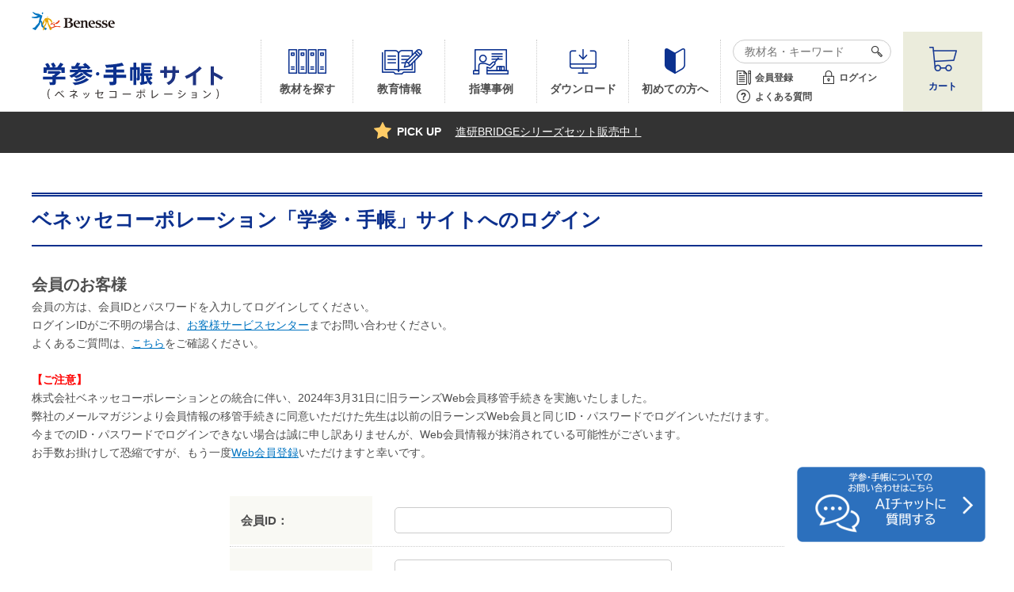

--- FILE ---
content_type: text/html; charset=utf-8
request_url: https://gt.benesse.co.jp/edu/customer/bookmark.aspx?goods=SWE2122&crsirefo_hidden=950f3e914b792eb2953ea3a30a8d337b6d3965f9ac1544d7d0cc595d9b866821
body_size: 7396
content:
<!DOCTYPE html>
<html data-browse-mode="P" lang="ja" >
<head>
<meta charset="UTF-8">
<title>お気に入り｜ベネッセコーポレーションの『学参・手帳サイト』</title>



<meta name="description" content="「株式会社ベネッセコーポレーションでは、高校、大学、自治体で使っていただく教科教材や問題集、生徒手帳などを、企画制作、販売しております。お客さまの立場で課題解決を考え抜き、ご提案していきます。」のページです。株式会社ベネッセコーポレーションでは、高校や学校、大学、自治体で使っていただく教科教材や問題集、生徒手帳などを、企画制作、販売しております。">
<meta name="keywords" content="ベネッセ,高校,問題集,教材,共通テスト,試験対策,教科指導,指導事例,生徒手帳,今未来手帳">
<meta name="robots" content="noindex">
<meta name="wwwroot" content="" />
<meta name="rooturl" content="https://gt.benesse.co.jp" />
<meta name="viewport" content="width=1200">
<link rel="stylesheet" type="text/css" href="https://ajax.googleapis.com/ajax/libs/jqueryui/1.12.1/themes/ui-lightness/jquery-ui.min.css">
<link rel="stylesheet" type="text/css" href="https://maxcdn.bootstrapcdn.com/font-awesome/4.7.0/css/font-awesome.min.css">
<link rel="stylesheet" type="text/css" href="/css/sys/reset.css">
<link rel="stylesheet" type="text/css" href="/css/sys/base.css">
<link rel="stylesheet" type="text/css" href="/css/sys/base_form.css">
<link rel="stylesheet" type="text/css" href="/css/sys/base_misc.css">
<link rel="stylesheet" type="text/css" href="/css/sys/layout.css">
<link rel="stylesheet" type="text/css" href="/css/sys/block_common.css">
<link rel="stylesheet" type="text/css" href="/css/sys/block_customer.css">
<link rel="stylesheet" type="text/css" href="/css/sys/block_goods.css">
<link rel="stylesheet" type="text/css" href="/css/sys/block_order.css">
<link rel="stylesheet" type="text/css" href="/css/sys/block_misc.css">
<link rel="stylesheet" type="text/css" href="/css/sys/block_store.css">

<script src="https://ajax.googleapis.com/ajax/libs/jquery/3.6.0/jquery.min.js"></script>
<script src="https://ajax.googleapis.com/ajax/libs/jqueryui/1.13.2/jquery-ui.min.js"></script>



<script src="/js/sys/tmpl.js"></script>
<script src="/js/sys/msg.js"></script>
<script src="/js/sys/sys.js"></script>

<!-- Google Tag Manager -->
<script>(function(w,d,s,l,i){w[l]=w[l]||[];w[l].push({'gtm.start':
new Date().getTime(),event:'gtm.js'});var f=d.getElementsByTagName(s)[0],
j=d.createElement(s),dl=l!='dataLayer'?'&l='+l:'';j.async=true;j.src=
'https://www.googletagmanager.com/gtm.js?id='+i+dl;f.parentNode.insertBefore(j,f);
})(window,document,'script','dataLayer','GTM-TBZ32LD');</script>
<!-- Google tag (gtag.js) -->
<script async src="https://www.googletagmanager.com/gtag/js?id=G-QVKRQWQE48"></script>
<script>
  window.dataLayer = window.dataLayer || [];
  function gtag(){dataLayer.push(arguments);}
  gtag('js', new Date());

  gtag('config', 'G-QVKRQWQE48');
</script>

<!-- Microsoft Crality -->
<script type="text/javascript">
    (function(c,l,a,r,i,t,y){
        c[a]=c[a]||function(){(c[a].q=c[a].q||[]).push(arguments)};
        t=l.createElement(r);t.async=1;t.src="https://www.clarity.ms/tag/"+i;
        y=l.getElementsByTagName(r)[0];y.parentNode.insertBefore(t,y);
    })(window, document, "clarity", "script", "m1yyy612kp");
</script>
<!-- End Microsoft Crality -->

<script type='text/javascript'>
piAId = '769793';
piCId = '195002';
piHostname = 'go.education.gt.benesse.co.jp';

(function() {
	function async_load(){
		var s = document.createElement('script'); s.type = 'text/javascript';
		s.src = ('https:' == document.location.protocol ? 'https://' : 'http://') + piHostname + '/pd.js';
		var c = document.getElementsByTagName('script')[0]; c.parentNode.insertBefore(s, c);
	}
	if(window.attachEvent) { window.attachEvent('onload', async_load); }
	else { window.addEventListener('load', async_load, false); }
})();
</script>

<link rel="stylesheet" type="text/css" href="/css/usr/lightbox.css">
<link rel="stylesheet" type="text/css" href="/css/usr/base.css?20240403">
<link rel="stylesheet" type="text/css" href="/css/usr/layout.css">
<link rel="stylesheet" type="text/css" href="/css/usr/block.css?20211222">
<link rel="stylesheet" type="text/css" href="/css/usr/user.css">
<link rel="stylesheet" type="text/css" href="/com/css/import.css">
<script src="/lib/goods/lightbox.js"></script>
<script src="/js/usr/tmpl.js"></script>
<script src="/js/usr/msg.js"></script>

<link rel="icon" href="https://gt.benesse.co.jp/com/img/favicon.ico">


<!-- etm meta -->
<meta property="etm:device" content="desktop" />
<meta property="etm:page_type" content="" />
<meta property="etm:cart_item" content="[]" />
<meta property="etm:attr" content="" />

<script src="/js/sys/goods_ajax_cart.js"></script>

	<script src="/js/sys/goods_ajax_bookmark.js"></script>

<script src="/js/sys/goods_ajax_quickview.js"></script>
<meta property="ecb:GATrackingCode" content="UA-16148359-1">
<!-- Global site tag (gtag.js) - Google Analytics -->
<script async src="https://www.googletagmanager.com/gtag/js?id=UA-16148359-1"></script>
<script>
  window.dataLayer = window.dataLayer || [];
  function gtag(){dataLayer.push(arguments);}

  gtag('js', new Date());

  gtag('config', 'UA-16148359-1', {'page_location': '/edu/customer/login.aspx'});



</script>




</head>
<body class="page-login" >



<div class="wrapper">
	
		
		
		
				<!-- 1.全画面共通 / 共通ヘッダー PC -->
<link rel="stylesheet" type="text/css" href="https://www.learn-s.co.jp/com/css/import.css">

<div class="utility_logo">
	<div class="container">
		<div class="utility_box">
			<a href="https://www.benesse.co.jp/" target="_blank"><img src="/img/usr/common/benesse-logo.svg" width="105" alt="Benesse"></a>
		</div>
	</div>
</div>

<div id="header" class="pane-header">
	<header>
		<div class="container">
		<div class="block-header-logo">
				<a class="block-header-logo--link" href="/edu/"><img class="block-header-logo--img" alt="学参・手帳サイト（ベネッセコーポレーション）" src="/img/usr/common/header_logo2.svg" width="256"></a>
			</div>
		<div class="block-header-nav">
		  <ul>
			<li class="block-header-nav__item"><span>教材を探す</span></li>
			<li class="block-header-nav__info"><a href="/edu/pc/0eduinfo/">教育情報</a></li>
			<li class="block-header-nav__ex"><a href="/edu/pc/0teacase/">指導事例</a></li>
			<li class="block-header-nav__dl"><a href="/edu/pc/0download/">ダウンロード</a></li>
			<li class="block-header-nav__beginner"><a href="/edu/support/first.aspx">初めての方へ</a></li>
		  </ul>
		</div>
		<div class="block-header-snav">
		  <div class="block-global-search">
				  <form name="frmSearch" method="get" action="/edu/goods/search.aspx">
					  <input type="hidden" name="search" value="x">
					  <input class="block-global-search--keyword js-suggest-search" type="text" value="" tabindex="1" id="keyword" placeholder="教材名・キーワード" name="keyword" data-suggest-submit="on" autocomplete="off">
					  <button class="block-global-search--submit" type="submit" tabindex="1" name="search" value="search">検索</button>
				  </form>
			  </div>
		  <ul>
			<li class="block-header-snav__entry"><a href="/edu/customer/entry.aspx">会員登録</a></li>
			<li class="block-header-snav__login"><a href="/edu/customer/menu.aspx">ログイン</a></li>
			<li class="block-header-snav__faq"><a href="/edu/support/faq.aspx">よくある質問</a></li>
			
		  </ul>
		</div>
		<div class="block-header-cart">
		  <a href="/edu/cart/cart.aspx"><p>カート<span class="block-headernav--cart-count js-cart-count"></span></p></a>
		</div>
  
	  </div>
	  <div class="block-header-gnav">
		<div class="container">
			<dl class="block-header-gnav--item__nationallanguage">
				<dt><a href="/edu/c/chjpn/">高校 国語</a></dt>
				<dd><ul>
					<li><a href="/edu/r/rhfjpn/">高校1年生</a></li>
					<li><a href="/edu/r/rhsecjpn/">高校2年生</a></li>
					<li><a href="/edu/r/rhthijpn/">高校3年生</a></li>
				</ul></dd>
			</dl>
			<dl class="block-header-gnav--item__math">
				<dt><a href="/edu/c/chmath/">高校 数学</a></dt>
				<dd><ul>
					<li><a href="/edu/r/rhfmat/">高校1年生</a></li>
					<li><a href="/edu/r/rhsecmat/">高校2年生</a></li>
					<li><a href="/edu/r/rhthimat/">高校3年生</a></li>
				</ul></dd>
			</dl>
			<dl class="block-header-gnav--item__english">
				<dt><a href="/edu/c/cheng/">高校 英語</a></dt>
				<dd><ul>
					<li><a href="/edu/r/rhfeng/">高校1年生</a></li>
					<li><a href="/edu/r/rhseceng/">高校2年生</a></li>
					<li><a href="/edu/r/rhthieng/">高校3年生</a></li>
				</ul></dd>
			</dl>
			<dl class="block-header-gnav--item__science">
				<dt><a href="/edu/c/chsci/">高校 理科</a></dt>
				<dd><ul>
					<li><a href="/edu/r/rhfsci/">高校1年生</a></li>
					<li><a href="/edu/r/rhsecsci/">高校2年生</a></li>
					<li><a href="/edu/r/rhthisci/">高校3年生</a></li>
				</ul></dd>
			</dl>
			<dl class="block-header-gnav--item__society">
				<dt><a href="/edu/c/chsoc/">高校 地歴公民</a></dt>
				<dd><ul>
					<li><a href="/edu/r/rhfsoc/">高校1年生</a></li>
					<li><a href="/edu/r/rhsecsoc/">高校2年生</a></li>
					<li><a href="/edu/r/rhthisoc/">高校3年生</a></li>
				</ul></dd>
			</dl>
			<dl class="block-header-gnav--item__information">
				<dt><a href="/edu/c/chinf/">情報</a></dt>
				<dd><ul>
					<li><a href="/edu/r/rhfinf/">高校1年生</a></li>
					<li><a href="/edu/r/rhsecinf/">高校2年生</a></li>
					<li><a href="/edu/r/rhthiinf/">高校3年生</a></li>
				</ul></dd>
			</dl>
			<dl class="block-header-gnav--item__note">
				<dt><a href="/edu/c/cplanner/">手帳</a></dt>
				<dd><ul>
					<li><a href="/edu/r/rimamirai/">今未来手帳</a></li>
					<li><a href="/edu/r/rnote/">生徒手帳</a></li>
					<li><a href="/edu/r/rtecnote/">教務記録簿</a></li>
				</ul></dd>
			</dl>
		</div>
	  </div>
	</header>
  </div>

<!-- karakuri -->
<script src="https://bhso.karakuri.ai/api/chats/popup.js"></script>

				
					<!-- 1.全画面共通 / グローバルナビゲーション（PC） ------------------------------------------------------------>

<div class="block-pickup-news">

<dl class="block-pickup-news__pickup">
<dt>PICK UP</dt>
<dd>
<ul>
<li><u><a href="/edu/r/rbrdset/">進研BRIDGEシリーズセット販売中！</a></u></li>
</ul>
</dd>
</dl>

<!--
<dl class="block-pickup-news__attention">
<dt>重要なお知らせ</dt>
<dd>
<ul>
<li>重要なお知らせ内容重要なお知らせ内容重要なお知らせ内容重要なお知らせ内容</li>
<li>ダミーテキストダミーテキスト</li>
</ul>
</dd>
</dl>
-->

</div>

<!-- / 1.全画面共通 / グローバルナビゲーション（PC） ------------------------------------------------------------>
				
		
	
	
<div class="pane-order-contents">
<div class="container">
<main class="pane-main">
<div class="block-login">
<h1>ベネッセコーポレーション「学参・手帳」サイトへのログイン</h1>



	<div class="block-login--body">

		<div class="block-login--member">
			<div class="block-login--member-body">
				<div class="block-login--member-frame">
					<h2 class="common_headline2_area_">
						
						<span>会員のお客様</span>
					</h2>
					
					<div class="block-login--member-message">会員の方は、会員IDとパスワードを入力してログインしてください。<br>ログインIDがご不明の場合は、<a href="https://gt.benesse.co.jp/edu/contact/contact.aspx?subject_id=00000006" class="bluelink">お客様サービスセンター</a>までお問い合わせください。<br>よくあるご質問は、<a href="https://gt.benesse.co.jp/edu/support/faq.aspx" class="bluelink">こちら</a>をご確認ください。<br>
<br>
<font color="red"><em>【ご注意】</em></font><br>
株式会社ベネッセコーポレーションとの統合に伴い、2024年3月31日に旧ラーンズWeb会員移管手続きを実施いたしました。<br>
弊社のメールマガジンより会員情報の移管手続きに同意いただけた先生は以前の旧ラーンズWeb会員と同じID・パスワードでログインいただけます。<br>
今までのID・パスワードでログインできない場合は誠に申し訳ありませんが、Web会員情報が抹消されている可能性がございます。<br>
お手数お掛けして恐縮ですが、もう一度<a href="/edu/customer/authmail.aspx" class="bluelink">Web会員登録</a>いただけますと幸いです。<br>
<br></div>
					<form method="post" action="/edu/customer/bookmark.aspx?goods=SWE2122&crsirefo_hidden=950f3e914b792eb2953ea3a30a8d337b6d3965f9ac1544d7d0cc595d9b866821">
					<div class="fieldset block-login--input-items">
						<div class="form-group block-login--uid">
							<div class="form-label"><label class="control-label">会員ID：</label></div>
								<div class="form-control">

								<input type="text" name="uid" value="" id="login_uid" size="30" maxlength="100" tabindex="1" onBlur="ecblib.common.strConvert(this, false);">

							</div>
						</div>
						<div class="form-group block-login--pwd">
							<div class="form-label"><label class="control-label">パスワード：</label></div>
							<div class="form-control">
								<input type="password" name="pwd" value="" id="login_pwd" size="20" maxlength="30" tabindex="1" autocomplete="off">
								<div class="block-login--ask-password help-block"><a href="/edu/customer/askpass.aspx">パスワードをお忘れの方はこちら</a></div>
							</div>
						</div>
					</div>
					<div class="action-buttons">
						
						<div class="action">
							<input class="btn btn-primary block-login--login" type="submit" name="order" value="ログインする" tabindex="1">
							<input name="crsirefo_hidden" type="hidden" value="950f3e914b792eb2953ea3a30a8d337b6d3965f9ac1544d7d0cc595d9b866821">
						</div>
					</div>

					</form>
				</div>

			</div>
		</div>



		<div class="block-login--first-time">
			<h2 class="block-login--first-time-header">
				
				<span class="block-login--first-time-title">新規会員登録（無料）はこちら</span>
			</h2>
			<div class="block-login--first-time-body">

				

<div class="block-login--first-time-message">
	<p>初めてご利用の方は、会員登録（無料）が必要です。</p>
	<p>ご希望の方は「新規会員登録」へ進んでください。</p>
</div>


<form method="post" action="/edu/customer/authmail.aspx">
<div class="action-buttons">
	<div class="action">

		<input class="btn btn-primary block-login--entry" type="submit" name="order" value="新規会員登録" tabindex="1">

	</div>
</div>
</form>



				

			</div>
		</div>


</div>
<script type="text/javascript" language="JavaScript">
<!--//
jQuery("#login_uid").ready(function(){
    jQuery("#login_uid").focus();
});
//-->
</script>
</div>
</main>
</div>
</div>
	
		
		<footer class="pane-footer">
				<p id="footer_pagetop" class="block-page-top"><a href="#header"></a></p>
				
						<!-- 1.全画面共通 / 共通フッター PC ------------------------------------------------------------>
<div class="block-footer--nav">
	<div class="container">
	  <dl>
		  <dt>お客様サポート/ご利用ガイド</dt>
		  <dd>
		  <ul>
			<li><a href="/edu/support/rules.aspx">サイト利用規約</a></li>
			<li><a href="/edu/support/faq.aspx">よくある質問</a></li>
			<li><a href="/edu/contact/contact.aspx">お問い合わせ</a></li>
			<li><a href="/edu/support/first.aspx">初めて購入する方へ</a></li>
			<li><a href="/edu/quickorder/quickorder.aspx">まとめて購入する方へ</a></li>
			<li><a href="/edu/r/rtsupofi/">教科書供給所の方へ</a></li>
			<li><a href="/edu/r/rtsubook/">お取引書店の方へ</a></li>
		  </ul>
		  <ul>
			<li><a href="/edu/support/guide.aspx">お支払い・納品</a></li>
			<li><a href="/edu/support/sample.aspx">見本請求について</a></li>
			<li><a href="/edu/support/mailmagazine.aspx">メールマガジン</a></li>
			<li><a href="/edu/support/afterfollow.aspx">アフターフォロー</a></li>
			<li><a href="https://www.benesse.co.jp/privacy/group.html" target="_balnk">情報セキュリティ基本方針</a></li>
			<li><a href="/edu/corporate/privacy.aspx">個人情報の取り扱いについて</a></li>
		  </ul>
		</dd>
	  </dl>
	  <dl>
		  <dt><a href="/edu/">学参・手帳サイト</a></dt>
		  <dd>
		  <ul>
			<li><a href="https://www.benesse.co.jp/benesseinfo/" target="_blank">会社案内</a></li>
		  </ul>
		</dd>
	  </dl>
	  <dl>
		  <dt><a href="/edu/r/rseries/">問題集を探す</a></dt>
		  <dd>
		  <ul>
			<li><a href="/edu/c/chjpn/">高校 国語 問題集</a></li>
			<li><a href="/edu/c/chmath/">高校 数学 問題集</a></li>
			<li><a href="/edu/c/cheng/">高校 英語 問題集</a></li>
			<li><a href="/edu/c/chsci/">高校 理科 問題集</a></li>
			<li><a href="/edu/c/chsoc/">高校 地歴公民 問題集</a></li>
			<li><a href="/edu/c/chinf/">高校 情報 問題集</a></li>
		  </ul>
		</dd>
	  </dl>
	  <dl>
		  <dt><a href="/edu/c/cplanner/">手帳を探す</a></dt>
		  <dd>
		  <ul>
			<li><a href="/edu/r/rimamirai/">今未来手帳</a></li>
			<li><a href="/edu/r/rnote/">生徒手帳</a></li>
			<li><a href="/edu/r/rtecnote/">教務記録簿</a></li>
		  </ul>
		</dd>
	  </dl>
	</div>
</div>



  <div class="block-footer--bottom">
	<div class="container">

	  <div class="utility_learns">
		<div class="utility_learns_txt">
		<a href="/edu/">ベネッセコーポレーションの『学参・手帳サイト』</a>では、主に高校で使っていただく問題集やテキスト、生徒手帳などを企画制作・販売しております。<br>
		（進研学参：中等教育学校・高等学校向けの学校専売教材を、3学年6教科に対応してご提供しております）<br>
		〒700-8686 岡山市北区南方3-7-17<br>
		お客様サービスセンター（学校・お取引先の方専用）<br>
		問題集（学習参考書）&nbsp;TEL：0120-350455（通話料無料）&nbsp;受付時間：月～金 8:00～18:00 土 8:00～17:00（祝日、年末・年始を除く）<br>
        手帳&nbsp;TEL：0120-548155（通話料無料）&nbsp;受付時間：月～金 9:00～17:00（祝日、年末・年始を除く）<br>
		</div>
	  </div>

	  <div class="utility_foot">
		<div class="utility_foot_logo">
			<a href="https://www.benesse.co.jp/" target="_blank"><img src="/img/usr/common/benesse-logo.svg" width="105" alt="Benesse"></a>
		</div>
		<div class="utility_foot_copy">
			Copyright &copy; Benesse Corporation All rights reserved.
		</div>
		<div class="utility_foot_link">
			<a href="https://www.benesse.co.jp/privacy/" target="_blank">個人情報保護への取り組みについて</a>&nbsp;｜&nbsp;<a href="https://www.benesse.co.jp/benesseinfo/" target="_blank">会社案内</a>
		</div>
	  </div>

	</div>
  </div>



<div class="block-footer--copyright">
  <div class="container">
	  <p id="copyright" class="block-copyright">&nbsp;</p>
  </div>
</div>


<link rel="stylesheet" type="text/css" href="https://cdnjs.cloudflare.com/ajax/libs/slick-carousel/1.9.0/slick.min.css">
<script src="https://cdnjs.cloudflare.com/ajax/libs/slick-carousel/1.9.0/slick.min.js"></script>
<script src="https://cdnjs.cloudflare.com/ajax/libs/lazysizes/4.1.5/lazysizes.min.js"></script>
<script src="/js/usr/img_lazyload.js"></script>

<script src="/js/usr/user.js"></script>

<script>
    window.onload = function(){
        const loadscript = document.createElement('script');
        loadscript.src = '/js/usr/enhanced_ecommerce_fb.js';
        document.getElementsByTagName('head')[0].appendChild(loadscript);
    }
</script>

				
				<div class="block-switcher"><ul>
	<li><a class="block-switcher--switch" href="?ismodesmartphone=on&amp;crsirefo_hidden=950f3e914b792eb2953ea3a30a8d337b6d3965f9ac1544d7d0cc595d9b866821&amp;goods=SWE2122">スマートフォンサイトへ</a></li>
</ul></div>

		</footer>
	
</div>
<script src="https://cdnjs.cloudflare.com/ajax/libs/jquery-cookie/1.4.1/jquery.cookie.min.js"></script>
<script src="/lib/goods/jquery.tile.min.js"></script>
<script src="https://cdn.jsdelivr.net/npm/jquery-balloon-js@1.1.2/jquery.balloon.min.js"></script>
<script src="/lib/modernizr-custom.js"></script>

<script src="/js/sys/common.js"></script>
<script src="/js/sys/search_suggest.js"></script>
<script src="/js/sys/ui.js"></script>


</body>
</html>


--- FILE ---
content_type: text/css
request_url: https://gt.benesse.co.jp/css/sys/base.css
body_size: 423
content:
@charset "UTF-8";

*,
*:before,
*:after {
  box-sizing: border-box;
}

/* ----全体設定---- */

body {
  margin: 0;
  font-family: "メイリオ", Meiryo, "ヒラギノ角ゴ Pro W6", "Hiragino Kaku Gothic Pro", Osaka, "ＭＳ Ｐゴシック", "MS PGothic", sans-serif;
  font-size: 14px;
  line-height: 1.5;
  color: #444;
}

/* ----ヘッドライン---- */

h1,
.h1 {
  margin: 40px 0 20px;
  font-size: 32px;
  font-weight: normal;
}

h2 {
  margin: 20px 0;
  font-size: 26px;
  font-weight: normal;
}

h3 {
  margin: 10px 0;
  font-size: 21px;
  font-weight: normal;
}

/* ----リンク---- */

a {
  text-decoration: none;
  color: #444;
}

a:hover,
a:focus {
  text-decoration: underline;
}

a:focus {
  outline: 5px auto -webkit-focus-ring-color;
  outline-offset: -2px;
}

.bluelink{
 text-decoration: underline;
 color: #0074c1;
}

/* ----タグ---- */

img {
  max-width: 100%;
}

hr {
  border: 0;
  border-bottom: 1px dotted #ccc;
}


--- FILE ---
content_type: text/css
request_url: https://gt.benesse.co.jp/css/usr/base.css?20240403
body_size: 4164
content:
@charset "UTF-8";
body {
	margin: 0;
	font-family: Arial,"Helvetica Neue","メイリオ", Meiryo, "Hiragino Kaku Gothic ProN","Hiragino Sans", Osaka, "ＭＳ Ｐゴシック", "MS PGothic", sans-serif;
	font-size: 14px;
	line-height: 1.7;
	color: #4d4d4d;
	font-feature-settings : "palt";
}
img {
	max-width: 100%;
	vertical-align: top;
}
/* ----リンク---- */
a {
	text-decoration: none;
	color: inherit;
}
a:focus {
	text-decoration: inherit;
}
a:hover {
	text-decoration: underline;
}
a img {
	transition: opacity 0.2s;
}
a:hover img {
	opacity: 0.6;
}
a:focus ,button:focus ,input:focus {
	outline: none;
}
input[type="text"],input[type="number"],input[type="tel"],input[type="password"],textarea {
	max-width: 560px;
	border-radius: 5px;
}
select, textarea {
	-webkit-appearance: none;
	-moz-appearance: none;
	appearance: none;
}
select::-ms-expand {
	display: none;
}
select {
	border-radius: 5px;
	min-width: 3rem;
	padding: 4px 22px 4px 4px;
	background: #ffffff url(../../img/usr/common/icon_tri.png) calc(100% - 6px) 50% no-repeat;
}
input[type="radio"] + label, input[type="checkbox"] + label {
	display: inline-block;
	padding-left: 25px;
	margin-left: -25px;
	margin-right: 0;
	max-width: 100%;
	vertical-align: top;
}
/* ----ヘッドライン---- */
h1,.h1 {
	margin: 0;
	font-size: 1.5em;
	font-weight: bold;
}
h2 {
	margin: 0;
	font-size: 1.4em;
	font-weight: bold;
}
h3 {
	margin: 0;
	font-size: 1.2em;
	font-weight: normal;
}
.common-title01 ,.pane-main h1 {
	position: relative;
	margin: 0 0 32px;
	padding: 16px 0;
	font-size: 25px;
	line-height: 1.3;
	font-weight: bold;
	color: #0c308e;
	border-top: solid 2px #0c308e;
	border-bottom: solid 2px #0c308e;
}
.common-title01:before ,.pane-main h1:before {
	display: block;
	content: '';
	position: absolute;
	left: 0;
	top: 1px;
	width: 100%;
	border-top: solid 2px #0c308e;
}
.common-title01 {
	margin: 0 0 18px;
}
/*---  common  ---*/
hr {
	margin: 20px 0;
	padding: 0;
	border: 0;
	border-bottom: 1px dotted #ccc;
}
em {
	font-weight: bold;
}
.btn {
}
.btn-default,.btn-secondary,.btn-danger,.btn-primary,.btn-primary2,.btn-main-primary {
	position: relative;
	display: inline-block;
	text-decoration: none;
	border: solid 2px #cccccc;
	background: #ffffff;
	color: #333333;
	font-size: 15px;
	font-weight: bold;
	margin: 0 auto;
	padding: 8px 20px;
	border-radius: 45px;
	text-align: center;
	box-shadow: 0 0!important;
transition: all 0.2s}
.action .btn {
	padding: 8px 20px;
	min-width: 240px;
}
.btn-default:hover {
	border-color: #0074c1;
	background: #ffffff;
	color: #0074c1;
}
.btn-danger {
	border-color: #bc2a2a;
	background: #bc2a2a;
	color: #ffffff;
}
.btn-danger:hover {
	border-color: #bc2a2a;
	background-color: #ffffff;
	color: #bc2a2a;
}
.btn-secondary,.btn-primary {
	border-color: #0074c1;
	background: #0074c1;
	color: #ffffff;
}
.btn-secondary:hover,.btn-primary:hover {
	background-color: #ffffff;
	color: #0074c1;
}
.btn-primary2 {
	border-color: #0074c1;
	background: #ffffff;
	color: #0074c1;
}
.btn-primary2:hover {
	background-color: #0074c1;
	color: #ffffff;
}
.btn-main-primary {
	border-color: #ee7700;
	background: #ee7700;
	color: #ffffff;
}
.btn-main-primary:hover {
	border-color: #ff9f2f;
	background: #ff9f2f;
}
a.common-btn01 {
	position: relative;
	display: inline-block;
	text-decoration: none;
	border: solid 2px #0074c1;
	background: #ffffff;
	color: #0074c1;
	font-size: 15px;
	font-weight: bold;
	margin: 0 auto;
	padding: 8px 40px;
	min-width: 280px;
	border-radius: 45px;
	text-align: center;
transition: all 0.2s}
a.common-btn01:before {
	position: absolute;
	right: 13px;
	top: calc(50% - 4px);
	display: block;
	content: '';
	width: 9px;
	height: 9px;
	border-top: solid 2px #0074c1;
	border-right: solid 2px #0074c1;
	transform: rotate(45deg);
transition: all 0.2s}
a.common-btn01:hover {
	background: #0074c1;
	color: #ffffff;
}
a.common-btn01:hover:before {
	border-color: #ffffff;
}
a.common-btn01[target="_blank"]:before {
	display: none;
}
a.common-btn01[target="_blank"]:after {
	display: inline-block;
	vertical-align: middle;
	margin: 0 0 0 6px;
	content: '';
	width: 17px;
	height: 17px;
	background: url(../../img/usr/common/icon_blank.png) left top no-repeat;
}
a.common-btn01[target="_blank"]:hover:after {
	background-position: right top;
}
.block-icon {
	display: flex;
	flex-flow: wrap;
	align-items: stretch;
}
.block-icon > span {
	margin: 0 1px 2px;
}
.block-icon > span.block-icon--comment > span {
	height: 100%;
	display: flex;
	align-items: center;
	justify-content: center;
	border: solid 1px #cccccc;
	padding: 4px 5px 3px;
	font-size: 12px;
	line-height: 1.1;
	font-weight: bold;
	letter-spacing: -1px;
}
.block-icon img {
	width: auto;
	max-width: 45px;
}
.legend {
	margin: 0 0 34px;
	padding: 10px;
	background: #0c308e;
	font-size: 20px;
	line-height: 1.3;
	font-weight: bold;
	color: #ffffff;
	text-align: center;
}
.net-price {
	display: none!important;
}
/* form */
.fieldset {
	background: #ffffff;
}
.fieldset .form-group {
	display: flex;
	align-items: stretch;
	border: none;
}
.fieldset .form-group:last-child {
	border-bottom: none;
}
.fieldset .form-group + .form-group {
	position: relative;
	margin-top: 5px;
}
.fieldset .form-group + .form-group:before {
	position: absolute;
	left: 0;
	top: -3px;
	width: 100%;
	border-top: dotted 1px #cccccc;
	display: block;
	content: '';
}
.fieldset .form-label {
	display: flex;
	align-items: center;
	width: 180px;
	min-width: 180px;
	padding: 14px;
	background: #f9f9f4;
	font-size: 15px;
	font-weight: bold;
}
.fieldset .constraint {
	padding: 14px;
	display: flex;
	align-items: center;
	background: #f9f9f4;
	width: calc(28px + 2.4em);
}
.fieldset .form-control {
	flex-grow: 1;
	padding: 14px 28px;
}
.js-lightbox-gallery-info[rel="lightbox"] {
	position: relative;
	display: block;
}
a.js-lightbox-gallery-info[rel="lightbox"]:before {
	display: block;
	content: '拡大';
	position: absolute;
	right: 5px;
	bottom: 5px;
	z-index: 10;
	border-radius: 25px;
	padding: 5px 10px 5px 24px;
	font-size: 12px;
	line-height: 1.1;
	color: #ffffff;
	background: #0074c1 url(../../img/usr/detail/icon_detail_zoom.png) 7px center no-repeat;
}
/*---  ヘッダ  ---*/
.optimaized-h1 {
	position: fixed;
	left: 0;
	top: 0;
	z-index: 100000;
	width: 100%;
	min-width: 1200px;
	background: #0074c1;
	color: #ffffff;
}
.optimaized-h1 h1 {
	width: 1200px;
	margin: 0 auto 0;
	padding: 3px 0 0;
	font-size: 10px;
	line-height: 1.2;
	font-weight: normal;
	overflow: hidden;
	text-overflow: ellipsis;
	white-space: nowrap;
}
.pane-header {
	position: relative;
	height: 108px;
}
.pane-header header {
	position: fixed;
	left: 0;
	top: 0;
	z-index: 99998;
	width: 100%;
	background: #ffffff;
	border-top: solid 8px #0074c1;
	border-bottom: solid 1px #ededed;
}
.optimaized-h1 ~ .pane-header {
	height: 120px;
}
.optimaized-h1 ~ .pane-header header {
	top: 12px;
}
.pane-header header.st__fixed {
	position: fixed;
}
.pane-header .container {
	display: flex;
	align-items: stretch;
	width: 1200px;
	margin: 0 auto;
	height: 100px;
}
header .block-header-logo {
	flex-grow: 1;
	padding: 25px 0 20px;
}
header .block-header-nav {
	margin: 10px 15px 10px 0;
}
header .block-header-nav ul {
	display: flex;
	align-items: stretch;
	height: 100%;
	border-left: dotted 1px #cccccc;
}
header .block-header-nav ul li {
	border-right: dotted 1px #cccccc;
}
header .block-header-nav ul li a ,header .block-header-nav ul li span {
	display: flex;
	flex-flow: column;
	align-items: center;
	justify-content: center;
	width: 115px;
	height: calc(100% + 20px);
	margin: -10px 0 0;
	padding: 5px 0 0;
	font-weight: bold;
	transition: background 0.2s;
}
header .block-header-nav ul li.st__current span ,header .block-header-nav ul li span:hover ,header .block-header-nav ul li.st__current a ,header .block-header-nav ul li a:hover {
	background: #ecf1fa;
}
header .block-header-nav ul li span:before ,header .block-header-nav ul li a:before {
	content: '';
	display: block;
	width: 100%;
	height: 34px;
	margin: 0 0 6px;
}
header .block-header-nav ul li.block-header-nav__item span:before ,header .block-header-nav ul li.block-header-nav__item a:before {
	background: url(../../img/usr/common/header_icon_item.png) center no-repeat;
}
header .block-header-nav ul li.block-header-nav__info span:before ,header .block-header-nav ul li.block-header-nav__info a:before {
	background: url(../../img/usr/common/header_icon_info.png) center no-repeat;
}
header .block-header-nav ul li.block-header-nav__ex span:before ,header .block-header-nav ul li.block-header-nav__ex a:before {
	background: url(../../img/usr/common/header_icon_ex.png) center no-repeat;
}
header .block-header-nav ul li.block-header-nav__dl span:before ,header .block-header-nav ul li.block-header-nav__dl a:before {
	background: url(../../img/usr/common/header_icon_dl.png) center no-repeat;
}
header .block-header-nav ul li.block-header-nav__beginner span:before ,header .block-header-nav ul li.block-header-nav__beginner a:before {
	background: url(../../img/usr/common/header_icon_beginner.png) center no-repeat;
}
header .block-header-snav {
	margin: 0 15px 0 0;
	padding: 10px 0 0;
}
.block-global-search {
	width: 200px;
	display: block;
}
.block-global-search form {
	width: 100%;
	height: 30px;
	padding: 0 10px;
	border: solid 1px #cccccc;
	border-radius: 30px;
	background-color: #ffffff;
	display: flex;
	align-items: stretch;
}
input.block-global-search--keyword:hover,input.block-global-search--keyword {
	border: none;
	background: none;
	outline: none;
}
input.block-global-search--keyword {
	width: 156px;
}
button.block-global-search--submit {
	display: block;
	border: none;
	background-color: transparent;
	width: 24px;
	overflow: hidden;
	text-align: left;
	text-indent: -9999rem;
	background: url(../../img/usr/common/header_icon_search.png) right center no-repeat;
	cursor: pointer;
}
header .block-header-snav > ul {
	width: 200px;
	margin: 8px 0 0 0;
	display: flex;
	flex-flow: wrap;
	justify-content: space-between;
}
header .block-header-snav > ul li {
	margin: 0 0 4px 4px;
	min-width: 90px;
}
header .block-header-snav > ul li a {
	position: relative;
	display: block;
	padding: 0 0 0 24px;
	font-size: 12px;
	line-height: 20px;
	font-weight: bold;
}
header .block-header-snav > ul li a:hover {
	color: #0c308e;
}
header .block-header-snav > ul li a:before {
	display: block;
	content: '';
	width: 20px;
	height: 20px;
	position: absolute;
	left: 0;
	top: 0;
	background-position: left top;
	background-repeat: no-repeat;
}
header .block-header-snav > ul li a:hover:before {
	background-position: right top;
}
header .block-header-snav > ul li.block-header-snav__entry a:before {
	background-image: url(../../img/usr/common/header_icon_s_entry.png);
}
header .block-header-snav > ul li.block-header-snav__login a:before {
	background-image: url(../../img/usr/common/header_icon_s_login.png);
}
header .block-header-snav > ul li.block-header-snav__logout a:before {
	background-image: url(../../img/usr/common/header_icon_s_logout.png);
}
header .block-header-snav > ul li.block-header-snav__mypage a:before {
	background-image: url(../../img/usr/common/header_icon_s_mypage.png);
}
header .block-header-snav > ul li.block-header-snav__faq a:before {
	background-image: url(../../img/usr/common/header_icon_s_faq.png);
}
header .block-header-snav > ul li.block-header-snav__favorite a:before {
	background-image: url(../../img/usr/common/header_icon_s_favorite.png);
}
header .block-header-cart {
}
header .block-header-cart a {
	display: flex;
	flex-flow: column;
	align-items: center;
	justify-content: center;
	width: 100px;
	height: 100%;
	font-size: 12px;
	font-weight: bold;
	color: #0c308e;
	background: #ebecdc;
	transition: background 0.2s;
}
header .block-header-cart a:hover {
	background: #ecf1fa;
}
header .block-header-cart a:before {
	content: '';
	display: block;
	margin: 0 auto 6px;
	width: 37px;
	height: 33px;
	background: url(../../img/usr/common/header_icon_cart.png) center no-repeat;
}
header .block-header-cart a p {
	line-height: 25px;
}
header .block-header-cart a p .block-headernav--cart-count:not(:empty) {
	margin: 0 0 0 4px;
	display: inline-flex;
	align-items: center;
	justify-content: center;
	width: 25px;
	height: 25px;
	border-radius: 100%;
	background: #0c308e;
	color: #ffffff;
}
.block-header-gnav {
	position: absolute;
	left: 0;
	top: 100%;
	width: 100%;
	background: #ecf1fa;
	display: none;
}
.block-header-gnav .container {
	display: flex;
	align-items: stretch;
	height: auto;
	padding: 40px 0 45px;
}
.block-header-gnav .container > dl {
	width: 160px;
	background: #ffffff;
	border: solid 2px #333333;
	border-radius: 10px;
	overflow: hidden;
}
.block-header-gnav .container > dl + dl {
	margin-left: 12px;
}
.block-header-gnav .container > dl dt a {
	display: block;
	padding: 58px 8px 8px;
	text-align: center;
	font-size: 15px;
	font-weight: bold;
	border-bottom: dotted 1px #cccccc;
	background-position: center 8px;
	background-repeat: no-repeat;
}
.block-header-gnav .container > dl dd ul {
	margin-bottom: -1px;
}
.block-header-gnav .container > dl dd ul li {
	border-bottom: dotted 1px #cccccc;
}
.block-header-gnav .container > dl dd ul li a {
	display: block;
	position: relative;
	padding: 8px 24px 8px 14px;
	font-size: 13px;
	font-weight: bold;
	transition: background 0.2s;
}
.block-header-gnav .container > dl dd ul li a:after {
	position: absolute;
	right: 13px;
	top: calc(50% - 4px);
	display: block;
	content: '';
	width: 9px;
	height: 9px;
	border-top: solid 2px #666666;
	border-right: solid 2px #666666;
	transform: rotate(45deg);
}
.block-header-gnav .container > dl.block-header-gnav--item__nationallanguage ,.block-header-gnav .container > dl.block-header-gnav--item__nationallanguage li a:after {
	border-color: #2284c0;
}
.block-header-gnav .container > dl.block-header-gnav--item__nationallanguage a:hover {
	background-color: #e8f2f9;
}
.block-header-gnav .container > dl.block-header-gnav--item__nationallanguage dt a {
	color: #2284c0;
	background-image: url(../../img/usr/common/header_icon_g_nl.png);
}
.block-header-gnav .container > dl.block-header-gnav--item__math ,.block-header-gnav .container > dl.block-header-gnav--item__math li a:after {
	border-color: #12843d;
}
.block-header-gnav .container > dl.block-header-gnav--item__math a:hover {
	background-color: #e7f2eb;
}
.block-header-gnav .container > dl.block-header-gnav--item__math dt a {
	color: #12843d;
	background-image: url(../../img/usr/common/header_icon_g_math.png);
}
.block-header-gnav .container > dl.block-header-gnav--item__english ,.block-header-gnav .container > dl.block-header-gnav--item__english li a:after {
	border-color: #da5172;
}
.block-header-gnav .container > dl.block-header-gnav--item__english a:hover {
	background-color: #fbedf1;
}
.block-header-gnav .container > dl.block-header-gnav--item__english dt a {
	color: #da5172;
	background-image: url(../../img/usr/common/header_icon_g_english.png);
}
.block-header-gnav .container > dl.block-header-gnav--item__science ,.block-header-gnav .container > dl.block-header-gnav--item__science li a:after {
	border-color: #b8c751;
}
.block-header-gnav .container > dl.block-header-gnav--item__science a:hover {
	background-color: #f8f9ed;
}
.block-header-gnav .container > dl.block-header-gnav--item__science dt a {
	color: #b8c751;
	background-image: url(../../img/usr/common/header_icon_g_science.png);
}
.block-header-gnav .container > dl.block-header-gnav--item__society ,.block-header-gnav .container > dl.block-header-gnav--item__society li a:after {
	border-color: #8a589a;
}
.block-header-gnav .container > dl.block-header-gnav--item__society a:hover {
	background-color: #f3eef5;
}
.block-header-gnav .container > dl.block-header-gnav--item__society dt a {
	color: #8a589a;
	background-image: url(../../img/usr/common/header_icon_g_society.png);
}
.block-header-gnav .container > dl.block-header-gnav--item__information ,.block-header-gnav .container > dl.block-header-gnav--item__information li a:after {
	border-color: #D29121;
}
.block-header-gnav .container > dl.block-header-gnav--item__information a:hover {
	background-color: #fff3df;
}
.block-header-gnav .container > dl.block-header-gnav--item__information dt a {
	color: #D29121;
	background-image: url(../../img/usr/common/header_icon_g_information.png);
	background-position: center 13px;
}
.block-header-gnav .container > dl.block-header-gnav--item__note ,.block-header-gnav .container > dl.block-header-gnav--item__note li a:after {
	border-color: #219cd2;
}
.block-header-gnav .container > dl.block-header-gnav--item__note a:hover {
	background-color: #e8f5fa;
}
.block-header-gnav .container > dl.block-header-gnav--item__note dt a {
	color: #219cd2;
	background-image: url(../../img/usr/common/header_icon_g_note.png);
}
/* PICKUP */
.block-pickup-news {
	background: #333333;
}
.block-pickup-news > dl {
	margin: 0 auto;
	max-width: 1200px;
	padding: 15px 0;
	display: flex;
	justify-content: center;
	color: #ffffff;
}
.block-pickup-news > dl dt {
	position: relative;
	padding: 0 18px 0 30px;
	font-weight: bold;
	white-space: nowrap;
}
.block-pickup-news > dl dt:before {
	display: block;
	content: '';
	position: absolute;
	left: 0;
	top: -2px;
	width: 24px;
	height: 24px;
}
.block-pickup-news > dl.block-pickup-news__pickup dt:before {
	background: url(../../img/usr/common/header_icon_pickup.png) left 0 no-repeat;
}
.block-pickup-news > dl.block-pickup-news__attention dt:before {
	background: url(../../img/usr/common/header_icon_attention.png) left 0 no-repeat;
}
/*---  フッタ  ---*/
.pane-footer {
	position: relative;
	background: none;
	padding: 0;
}
.pane-footer a {
	text-decoration: none;
}
.pane-footer a:hover {
	text-decoration: underline;
}
.block-page-top {
	position: absolute;
	/*top: -40px;
	*/
	left: calc(50% - 46px);
	z-index: 100;
	position: fixed;
	bottom: 0;
	display: none;
}
.block-page-top.st__absolute {
	position: absolute;
	top: -40px;
	bottom: unset;
}
.block-page-top a {
	display: block;
	margin: 0;
	width: 92px;
	height: 40px;
	background: url(../../img/usr/common/footer_pagetop.png) center bottom no-repeat;
}
.block-footer--nav {
	background: #0074c1;
	background: -moz-linear-gradient(top, #0074c1 0%, #074ca3 100%);
	background: -webkit-linear-gradient(top, #0074c1 0%,#074ca3 100%);
	background: linear-gradient(to bottom, #0074c1 0%,#074ca3 100%);
	filter: progid:DXImageTransform.Microsoft.gradient( startColorstr='#0074c1', endColorstr='#074ca3',GradientType=0 );
	color: #ffffff;
}
.block-footer--nav .container {
	padding: 94px 0 140px;
	display: flex;
	justify-content: flex-start;
}
.block-footer--nav dl {
	width: 250px;
}
.block-footer--nav dl:first-child {
	width: 500px;
}
.block-footer--nav dl:last-child {
	width: 200px;
}
.block-footer--nav dl dt {
	margin: 0 0 20px;
	font-size: 15px;
}
.block-footer--nav dl dd {
	display: flex;
	font-size: 13px;
}
.block-footer--nav dl dd li + li {
	margin-top: 4px;
}
.block-footer--nav dl:first-child dd ul {
	width: 48%;
}
.block-footer--bottom {
	background: #ffffff;
	padding: 50px 0 45px;
}
.block-footer--bottom-text {
	margin: 0 0 0;
	padding: 0 0 34px;
	border-bottom: solid 1px #ccc;
	display: flex;
	justify-content: space-between;
}
.block-footer--bottom-text > dl {
	display: flex;
	justify-content: flex-start;
}
.block-footer--bottom-text > dl dd {
	font-size: 12px;
	margin: 0 0 0 15px;
}
.block-footer--bottom-text > ul {
	display: flex;
	justify-content: flex-end;
}
.block-footer--bottom-text > ul li {
	margin: 0 0 0 12px;
}
.block-footer--bottom-spec {
	margin: 38px 0 0;
	padding: 0 0 0;
	display: flex;
	justify-content: center;
}
.block-footer--bottom-spec > p ,.block-footer--bottom-spec > dl {
	display: flex;
	margin: 0 12px;
	font-size: 11px;
	line-height: 1.3;
}
.block-footer--bottom-spec > dl dd {
	max-width: 182px;
	margin-left: 8px;
}
.block-footer--copyright {
	background: #0b3390;
	color: #ffffff;
}
.block-footer--copyright .container {
	height: 55px;
}
.block-footer--copyright .block-copyright {
	font-size: 12px;
	padding: 20px 0 0 0;
}
.block-switcher {
	position: absolute;
	bottom: 0;
	left: 0;
	width: 100%;
}
.block-switcher ul {
	position: relative;
	width: 1200px;
	margin: 0 auto;
}
.block-switcher ul li {
	position: absolute;
	right: 0;
	bottom: 10px;
}
.block-switcher ul li a {
	display: block;
	padding: 0 15px;
	border: solid 1px #ffffff;
	font-size: 12px;
	color: #ffffff;
	text-decoration: none!important;
	line-height: 31px;
	border-radius: 33px;
	transition: all 0.2s;
}
.block-switcher ul li a:hover {
	background: #333333;
	border-color: #333333;
}
/*---  パンくず  ---*/
.pane-topic-path {
	background: url(../../img/usr/common/bg_topicpath.png) left top repeat-x;
	color: #ffffff;
	font-size: 13px;
	line-height: 1.2;
}
.block-topic-path:empty {
	display: none!important;
}
.pane-topic-path ul li {
	vertical-align: top;
}
.pane-topic-path ul li:last-child * {
	font-weight: bold;
}
.pane-topic-path a {
	text-decoration: none;
}
.pane-topic-path a:hover {
	text-decoration: underline;
}
.pane-topic-path ul li.block-topic-path--item__home {
}
.pane-topic-path ul li.block-topic-path--item__home a {
	position: relative;
	font-size: 13px;
	display: inline-block;
	width: 8.0em;
	overflow: hidden;
	text-indent: -9999rem;
}
.pane-topic-path ul li.block-topic-path--item__home a span {
	font-size: 0;
}
.pane-topic-path ul li.block-topic-path--item__home a:before {
	position: absolute;
	left: 0;
	top: 1px;
	text-indent: 0;
	content: '学参・手帳サイト';
}
.pane-topic-path ul li.block-topic-path--item__home a:hover:before {
	text-decoration: underline;
}
.slick-slide {
	outline: none;
}
body .lightboxOverlay {
	z-index: 199998;
}
body .lightbox {
	display: flex;
	position: fixed!important;
	top: 0!important;
	left: 0!important;
	bottom: 0!important;
	justify-content: center;
	align-items: center;
	width: 100%;
	z-index: 199999;
	flex-flow: column;
}


--- FILE ---
content_type: text/css
request_url: https://gt.benesse.co.jp/css/usr/layout.css
body_size: 558
content:
@charset "UTF-8";.wrapper {max-width: 100%;min-width: 1200px;overflow: hidden;background: #fff;}.pane-globalnav {}.pane-footer {margin-top:100px;}.pane-contents,.pane-order-contents {margin-bottom:100px;padding-bottom: 0;}.pane-contents .container {display: block;}.pane-contents > .container {display: flex;flex-flow: wrap;justify-content: space-between;align-items: stretch;}.pane-left-menu {width: 270px;order: 2;margin: 50px 0 0 60px;}.pane-main {width: 100%;order: 1;margin: 50px 0 0;}.pane-left-menu + .pane-main {width: 870px;order: 1;margin: 50px 0 0;}.pane-right-menu {position: relative;margin: 140px auto 0;padding: 0;width: 1200px;order: 3;border-top: solid 1px rgba(255,255,255,0);}.pane-right-menu:before {display: block;content: '';width: 100vw;min-width: 1200px;border-top: solid 1px #cccccc;position: absolute;left: calc((100vw - 1200px)/-2);top: -1px;}@media screen and (max-width:1200px) {.pane-right-menu:before {left: 0;}}body.page-goodspreview .pane-left-menu,body.page-goods .pane-left-menu {display: none;}body.page-goodspreview .pane-right-menu,body.page-goods .pane-right-menu {display: block;margin-top: 0;}body.page-goodspreview .pane-left-menu + .pane-main,body.page-goods .pane-left-menu + .pane-main {width: 1200px;}.pane-topic-path {background-color: #f5f5f5;}.pane-topic-path.pane-order-header {border-bottom: 2px solid #666;}.pane-order-contents {border: none;}.pane-landingpage-contents {background: none;border: none;}.block-member-info,.block-member-info-confirmation,.block-member-registration-completed,.block-shipping-address,.block-credit-card-confirmation,.block-inquiry,.block-inquiry-history,.block-mail-address,.block-member-password,.block-reset-password,.block-user-review,.block-mail-news {width: 900px;margin: 0 auto;}

--- FILE ---
content_type: text/css
request_url: https://gt.benesse.co.jp/css/usr/block.css?20211222
body_size: 13080
content:
@charset "UTF-8";

/* ---- トピック ---- */

.block-top-topic {
  width: 870px;
  margin: 40px auto 150px;
}

.block-top-topic--header {
  font-size: 20px;
  text-align: center;
  line-height: 1.2;
  border-top: none;
  margin: 0 0 34px;
  padding: 0;
}

.block-top-topic--next-page {
  text-align: center;
  margin-top: 28px;
}

.block-top-topic--next-page a {
  min-width: 200px;
}

.block-top-topic--items {
  border-top: 1px dotted #cccccc;
}

.block-top-topic--items li {
  border-bottom: 1px dotted #cccccc;
  padding: 0;
}

.block-top-topic--items li>a, .block-top-topic--items li>div {
  display: block;
  padding: 18px 10px;
}

.block-top-topic--items li dl {
  display: flex;
  align-items: flex-start;
}

.block-top-topic--items li dl dt {
  display: block;
}

.block-top-topic--items li dl dt+dd {
  display: block;
  padding: 0 10px 0 18px;
  width: 98px;
  min-width: 98px;
}

.block-top-topic--items li dl dt+dd img {
  opacity: 1.0!important;
}

.block-top-topic--items li dl dt+dd+dd {
  position: relative;
  display: block;
  padding: 0 24px 0 0;
  flex-grow: 1;
  transition: all 0.2s;
}

.block-top-topic--items li>a dt+dd+dd:after {
  position: absolute;
  right: 13px;
  top: calc(50% - 4px);
  display: block;
  content: '';
  width: 7px;
  height: 7px;
  border-top: solid 1px #0074c1;
  border-right: solid 1px #0074c1;
  transform: rotate(45deg);
}

.block-top-topic--items li>a:hover {
  text-decoration: none;
}

.block-top-topic--items li>a:hover dt+dd+dd {
  color: #0074c1;
}


/* ---- トピック 詳細 ---- */

.block-topic-page--article-header {}


/* ----ブランド画面---- */

.block-brand-list {
  margin: 40px 0 60px;
}

.block-brand-list .block-topic-path {
  margin-bottom: 40px;
}

.block-brand-list--items {
  display: flex;
  flex-direction: row;
  flex-wrap: wrap;
}

.block-brand-list--item {
  flex-grow: 1;
  flex-basis: 390px;
  max-width: 390px;
  margin: 0 0 20px 15px;
}

.block-brand-list--item:nth-of-type(3n+1) {
  margin-left: 0;
}

.block-brand-list--item-img {
  width: 390px;
  height: 240px;
}

.block-brand-list--item-name, .block-brand-list--item-comment {
  border: #ddd 1px solid;
  border-top: none;
  border-bottom: none;
}

.block-brand-list--item-name {
  padding: 15px 35px 0;
}

.block-brand-list--item-comment {
  border-bottom: #ddd 1px solid;
  padding: 15px 35px 35px;
}

.block-brand-list--item-btn {
  display: block;
  text-align: center;
  width: 240px;
  height: 48px;
  line-height: 48px;
  color: #333;
  font-size: 14px;
  margin: 15px auto 0;
  background: #e5e5e5;
}

.block-brand-detail--image {
  margin-top: 40px;
}

.block-brand-detail--description {
  margin-bottom: 30px;
}


/* ----ゲストお気に入り画面---- */

.block-guest-favorite-synchronize {
  text-align: center;
  margin-top: 50px;
}


/* ----定期購入商品サイクル情報変更画面---- */

.block-regular-purcharse-cycle-info-update--skip-cancel-message {
  margin: 5px 0 0 5px;
}


/* 左メニュー ツリー */

.block-side-tree--items {}

.block-side-tree--items.block-side-tree--level-1>li {
  margin: 0 0 50px;
  border: none;
}

.block-side-tree--items.block-side-tree--level-1>li[data-category-code="10"] {
  display: none!important;
}

.block-side-tree--items.block-side-tree--level-1>li .block-side-tree--p-item {
  background: #0c308e;
  color: #ffffff;
  padding: 6px 8px;
  display: flex;
  align-items: center;
}

li .block-side-tree--p-item:before {
  display: none;
  content: '';
  width: 27px;
  height: 27px;
  margin: 0 5px 0 0;
}

li[data-category-code="20"] .block-side-tree--p-item:before, li[data-category-code="30"] .block-side-tree--p-item:before, li[data-genre-code="10"] .block-side-tree--p-item:before, li[data-genre-code="20"] .block-side-tree--p-item:before, li[data-genre-code="30"] .block-side-tree--p-item:before {
  display: inline-block;
}

li[data-category-code="20"] .block-side-tree--p-item:before {
  background: url(../../img/usr/common/icon_side_subject.png) center / 100% auto no-repeat;
}

li[data-category-code="30"] .block-side-tree--p-item:before {
  background: url(../../img/usr/common/icon_side_note.png) center / 100% auto no-repeat;
}

li[data-genre-code="10"] .block-side-tree--p-item:before {
  background: url(../../img/usr/common/icon_side_age.png) center / 100% auto no-repeat;
}

li[data-genre-code="20"] .block-side-tree--p-item:before {
  background: url(../../img/usr/common/icon_side_scene.png) center / 100% auto no-repeat;
}

li[data-genre-code="30"] .block-side-tree--p-item:before {
  width: 28px;
  background: url(../../img/usr/common/icon_side_series.png) center / 100% auto no-repeat;
}

.block-side-tree--items.block-side-tree--level-1>li ul li {
  border-top: none;
  border-bottom: dotted 1px #cccccc;
}

.block-side-tree--items.block-side-tree--level-1>li ul li a, .block-side-tree--items.block-side-tree--level-1>li ul li span {
  position: relative;
  display: block;
  height: auto;
  padding: 10px 15px;
  text-indent: 0;
}

.block-side-tree--items.block-side-tree--level-1>li ul li a span {
  padding: 0;
  display: inline-block;
}

.block-side-tree--items.block-side-tree--level-1>li ul li a:hover {
  background: #f2f8fc;
}

.block-side-tree--items.block-side-tree--level-1>li ul li a:after {
  position: absolute;
  right: 10px;
  top: calc(50% - 4px);
  display: block;
  content: '';
  width: 7px;
  height: 7px;
  border-top: solid 1px #0074c1;
  border-right: solid 1px #0074c1;
  transform: rotate(45deg);
}

.block-genre-tree--items.block-side-tree--level-3 {
  display: none!important;
}


/* ----商品一覧画面 パーツ---- */

.pager {
  margin: 24px 0 30px;
  display: flex;
  justify-content: flex-end;
  align-items: center;
}

.pager .pager-total {
  flex-grow: 1;
  text-align: left;
}

.pager .pager-total .pager-count {
  font-size: 15px;
  line-height: 1.2;
  font-weight: bold;
}

.pager .pager-total .pager-count span {
  font-size: 25px;
}

.pagination {
  display: flex;
  align-items: stretch;
  margin: 0 0 0 7px;
}

.pagination>* {
  list-style-type: none;
  float: none;
  margin: 0 1px;
  padding: 0;
  border: none;
}

.pagination>*>a, .pagination>*>span {
  display: flex;
  justify-content: center;
  align-items: center;
  width: 30px;
  height: 30px;
}

.pagination>.pager-current {
  background: #0074c1;
  color: #ffffff;
}

.pagination>.pager-previous, .pagination>.pager-next, .pagination>.pager-first, .pagination>.pager-last {
  margin: 0;
}

.pagination>.pager-previous a, .pagination>.pager-next a, .pagination>.pager-first a, .pagination>.pager-last a {
  position: relative;
  display: block;
  overflow: hidden;
  text-align: left;
  text-indent: -9999rem;
  white-space: nowrap;
}

.pagination>.pager-previous a:before, .pagination>.pager-next a:before, .pagination>.pager-first a:before, .pagination>.pager-first a:after, .pagination>.pager-last a:before, .pagination>.pager-last a:after {
  position: absolute;
  right: 13px;
  top: calc(50% - 4px);
  display: block;
  content: '';
  width: 7px;
  height: 7px;
  border-top: solid 1px #0074c1;
  border-right: solid 1px #0074c1;
  transform: rotate(45deg);
}

.pagination>.pager-last a:before {
  right: 10px;
}

.pagination>.pager-last a:after {
  right: 14px;
}

.pagination>.pager-previous a:before, .pagination>.pager-first a:before, .pagination>.pager-first a:after {
  right: 9px;
  transform: rotate(-135deg);
}

.pagination>.pager-first a:before {
  right: 7px;
}

.pagination>.pager-first a:after {
  right: 11px;
}

.block-goods-list--display-style-items {
  font-size: 14px;
}

.block-goods-list--display-style-items .active {
  color: #0074c1;
  font-weight: bold;
}

.block-goods-list--sort-order-items {
  margin: 10px 0 24px;
}

.block-goods-list--sort-order-items ul {
  display: flex;
}

.block-goods-list--sort-order-items ul li {
  flex: 1;
  margin: 0 1px;
}

.block-goods-list--sort-order-items ul li>* {
  position: relative;
  display: flex;
  width: 100%;
  padding: 8px;
  align-items: center;
  justify-content: center;
  background: #ebecdc;
  color: #0074c1;
  font-size: 15px;
  font-weight: bold;
}

.block-goods-list--sort-order-items ul li>a:hover {
  background: #e5f1f9;
  color: #0074c1;
}

.block-goods-list--sort-order-items ul li.active>* {
  background: #0074c1!important;
  color: #ffffff!important;
  text-decoration: none!important;
  cursor: default!important;
}

.block-goods-list--sort-order-items ul li.active>*:before {
  position: absolute;
  left: calc(50% - 6px);
  top: calc(100% - 1px);
  display: block;
  content: '';
  width: 0;
  height: 0;
  border-style: solid;
  border-width: 6px 6px 0 6px;
  border-color: #0074c1 transparent transparent transparent;
}


/* ----商品一覧画面 (絞り込み)---- */

.block-filter {
  margin: 20px 0 80px;
  padding: 30px 30px 40px;
  background: #f2f8fc;
}

.block-filter--header {
  background: #0074c1;
  margin: 0 0 30px;
  padding: 8px 0;
  font-size: 20px;
  line-height: 1.2;
  font-weight: bold;
  color: #ffffff;
  text-align: center;
}

.block-filter--header:before {
  display: inline-block;
  vertical-align: middle;
  margin: 0 4px 0 0;
  position: relative;
  top: -1px;
  content: '';
  width: 27px;
  height: 27px;
  background: url(../../img/usr/common/icon_pc_common_search.png) -27px 0 no-repeat;
}

.block-filter--form-body {
  background: #ffffff;
  margin: 0 0 30px;
  padding: 20px;
}

.block-filter--form-body>div+div {
  margin-top: 5px;
  position: relative;
}

.block-filter--form-body>div+div:before {
  position: absolute;
  left: 0;
  top: -3px;
  width: 100%;
  border-top: dotted 1px #cccccc;
  display: block;
  content: '';
}

.block-filter--form-body>div>div {
  display: flex;
  align-items: stretch;
}

.block-filter--form-body>div>div>h3 {
  display: flex;
  align-items: center;
  width: 180px;
  min-width: 180px;
  padding: 14px;
  background: #f9f9f4;
  font-size: 15px;
  font-weight: bold;
}

.block-filter--form-body>div>div>h3+div {
  display: flex!important;
  flex-flow: wrap;
  flex-grow: 1;
  padding: 14px 28px;
}

.block-filter-option-items {
  width: 33.333%;
  padding: 2px 4px 2px 0;
}


/* filter genre */

.pane-left-menu .block-filter {
  display: none;
}

.block-filter--form-body>div.block-filter--treelist>div {
  display: block;
}

.block-filter--form-body>div.block-filter--treelist>div h3 {
  display: none!important;
}

.block-filter--treelist .block-filter--treelist-inner-accordion {
  display: block!important;
  margin: 0;
  padding: 0;
}

.block-filter--treelist .block-filter--tree-1>li {
  display: flex;
  align-items: stretch;
  border: none;
}

.block-filter--treelist .block-filter--tree-1>li:nth-child(n+3) {
  margin-top: 5px;
  position: relative;
}

.block-filter--treelist .block-filter--tree-1>li:nth-child(n+3):before {
  position: absolute;
  left: 0;
  top: -3px;
  width: 100%;
  border-top: dotted 1px #cccccc;
  display: block;
  content: '';
}

.block-filter--treelist .block-filter--tree-1>li>div {
  display: flex;
  align-items: center;
  width: 180px;
  min-width: 180px;
  padding: 14px;
  background: #f9f9f4;
  font-size: 15px;
  font-weight: bold;
}

.block-filter--treelist .block-filter--tree-1>li>div .block-filter--treeitem-name {
  display: block;
  height: auto;
}

.block-filter--treelist .block-filter--tree-1>li>ul {
  display: flex;
  flex-flow: wrap;
}

.block-filter--treelist .block-filter--tree-1>li>ul .block-filter--treeitem {
  border: none;
}

.block-filter--treelist .block-filter--tree-1>li:first-child {
  display: none;
}

.block-filter--submit {
  text-align: center;
}

.block-filter--submit button {
  font-size: 18px;
  min-width: 280px;
}

.block-filter--submit button:before {
  display: inline-block;
  vertical-align: middle;
  margin: 0 4px 0 0;
  position: relative;
  top: -3px;
  content: '';
  width: 27px;
  height: 27px;
  background: url(../../img/usr/common/icon_pc_common_search.png) -54px 0 no-repeat;
}

.block-filter--submit button:hover:before {
  background-position: -27px 0;
}


/* ----商品一覧画面---- */

.block-goods--items {
  width: 870px;
  margin: 10px auto 30px;
  display: flex;
  flex-flow: wrap;
  align-items: stretch;
}

.block-goods--items .block-goods--item {
  width: 210px;
  border: solid 1px #cccccc;
  margin: 0 0 10px 10px;
  padding: 14px 14px;
}

.block-goods--items>*:nth-child(4n+1) {
  margin-left: 0;
}

.block-goods--item-body {
  width: 180px;
}

.block-goods--item-image {
  position: relative;
  width: 100%;
  height: 0;
  margin: 0 0 10px;
  padding: 0 0 100%;
}

.block-goods--item-image figure {
  position: absolute;
  left: 0;
  top: 0;
  right: 0;
  bottom: 0;
  z-index: 0;
  display: flex;
  align-items: center;
  justify-content: center;
}

.block-goods--item-image .block-icon {
  position: absolute;
  left: 0;
  top: 3px;
  z-index: 10;
  display: block;
}

.block-goods--item-image .block-icon span {
  display: block;
}

.block-goods--item-image .block-icon span+span {
  margin-top: 4px;
}

.block-goods--item-image .block-icon img {
  opacity: 1!important;
}

.block-goods--item-description .block-icon>span.block-icon--comment {
  width: calc(50% - 2px);
}

.block-goods--item-description .block-icon>span.block-icon--comment>span {
  padding-left: 2px;
  padding-right: 2px;
}

.block-goods--item-description .variation-name {
  display: none;
}

.block-goods--item--goods-name {
  font-size: 15px;
  line-height: 1.4;
  font-weight: bold;
  text-decoration: none!important;
  transition: all 0.2s;
  overflow: hidden;
  display: -webkit-box;
  -webkit-box-orient: vertical;
  -webkit-line-clamp: 4;
}

.block-goods--item--goods-name a:hover {
  color: #0074c1;
}

.block-goods--item--price-infos {
  margin: 10px 0 0;
}

.block-goods--item--scomment {
  text-align: right;
  font-size: 12px;
  color: #cc0000;
}

.block-goods--item--price-items {
  line-height: 1.3;
  text-align: right;
}

.block-goods--item--price-infos .price {
  font-weight: normal;
  color: inherit;
}

.block-goods--item--price-infos .price span, .block-goods--item--price-infos .block-goods--item--default-price span {
  font-size: 12px;
  font-weight: normal!important;
}

.block-goods--item--price-infos .block-goods--item--default-price {
  font-weight: normal;
}

.block-goods--item--price-infos .st__onsales .price {
  color: #cc0000;
  font-weight: bold;
}

.block-goods--item--price-infos .st__onsales .price span {}

.block-goods--item--comment {
  margin: 12px 0 0;
  padding: 10px 0 0;
  border-top: dotted 1px #cccccc;
  font-size: 12px;
  line-height: 1.4;
}


/* slide */

.goods-style__slide {
  position: relative;
}

.goods-style__slide .block-goods--frame {
  width: 810px;
  margin: 0 auto;
  overflow: hidden;
}

.goods-style__slide .block-goods--items {
  width: 840px;
  margin: 0;
}

.goods-style__slide .block-goods--items .block-goods--item {
  border: none;
  margin: 0 0 15px 0!important;
  padding: 0 30px 0 0!important;
  width: 210px;
}

.goods-style__slide .block-goods--items .slick-list {
  width: 840px;
}

.goods-style__slide .block-goods--items .block-goods--item {
  width: 210px;
}

.goods-style__slide--arrow {}

.goods-style__slide--arrow .slick-arrow {
  margin: 0;
  padding: 0;
  background: none;
  -webkit-appearance: none;
  appearance: none;
  border: none;
  position: absolute;
  top: 90px;
  left: 0;
  display: block;
  width: 20px;
  height: 30px;
  overflow: hidden;
  text-align: left;
  text-indent: -9999rem;
  white-space: nowrap;
  cursor: pointer;
}

.goods-style__slide--arrow .slick-disabled, .goods-style__slide--arrow .slick-disabled2 {
  display: none!important;
}

.goods-style__slide--arrow .slick-arrow:before {
  position: absolute;
  left: 5px;
  top: 4px;
  display: block;
  content: '';
  width: 20px;
  height: 20px;
  border-top: solid 2px #0074c1;
  border-right: solid 2px #0074c1;
  transform: rotate(-135deg);
}

.goods-style__slide--arrow .slick-next {
  left: auto;
  right: 0;
}

.goods-style__slide--arrow .slick-next:before {
  transform: rotate(45deg);
  left: -5px;
}


/* top event slide */

body.page-top .goods-style__slide .block-goods--frame {
  width: 1100px;
}

body.page-top .goods-style__slide .block-goods--items {
  width: 1150px;
}

body.page-top .goods-style__slide .block-goods--items .block-goods--item {
  margin: 0 0 15px 0!important;
  padding: 0 50px 0 0!important;
  width: 230px;
}

body.page-top .goods-style__slide .block-goods--items .slick-list {
  width: 1150px;
}

body.page-top .goods-style__slide .block-goods--items .block-goods--item {
  width: 230px;
}


/* block-ranking-r */

.block-ranking-r--rank {
  width: 48px;
  height: 38px;
  margin: 0 auto 12px;
  padding: 12px 0 0;
  display: block;
  text-align: center;
  vertical-align: top;
  color: #333333;
  font-size: 14px;
  line-height: 1.2;
  font-weight: bold;
  background: url(../../img/usr/common/icon_rank_0.png) left top no-repeat;
}

.block-ranking-r--rank-1 {
  padding-top: 16px;
  background: url(../../img/usr/common/icon_rank_1.png) left top no-repeat;
}

.block-ranking-r--rank-2 {
  padding-top: 16px;
  background: url(../../img/usr/common/icon_rank_2.png) left top no-repeat;
}

.block-ranking-r--rank-3 {
  padding-top: 16px;
  background: url(../../img/usr/common/icon_rank_3.png) left top no-repeat;
}

.block-ranking-r+.goods-style__slide--arrow .slick-arrow {
  top: calc(90px + 38px);
}


/* thumbnail-h */

.block-thumbnail-h {
  margin: 0;
}

.block-thumbnail-h .block-goods--items {
  margin: 0 auto;
  width: 1150px;
}

.block-thumbnail-h .block-goods--items .block-goods--item {
  width: 230px;
  border: none;
  margin: 0!important;
  padding: 0 50px 0 0!important;
}

.block-thumbnail-h .block-goods--items>.block-goods--item:nth-child(5) {
  padding-right: 0!important;
  width: 180px!important;
}

.block-thumbnail-h .block-goods--items>.block-goods--item:nth-child(n+6) {
  display: none;
}


/* 詳細一覧 */

.block-goods-list-d li+li {
  margin-top: 60px;
}

.block-goods-list-d--item-body {
  width: 870px;
}

.block-goods-list-d--item-description {
  padding-right: 0;
}

.block-goods-list-d--goods-name {
  margin: 0 0 8px;
  font-size: 16px;
  font-weight: bold;
}

.block-goods-list-d--goods-name a {
  text-decoration: none;
}

.block-goods-list-d--goods-name a:hover {
  text-decoration: underline;
}

.block-goods-list-d .block-icon {
  margin: 0 0 8px;
  align-items: center;
}

.block-goods-list-d--comment {
  font-size: 16px;
}

.block-goods-list-d--goods-comment {}

.block-goods-list-d--item-details {
  margin-top: 28px;
}

.block-goods-list-d--item-details-left {
  flex-basis: auto;
  flex-grow: 1;
  padding-right: 20px;
  line-height: 1.4;
}

.block-goods-list-d--price-infos, .block-goods-list-d--stock-items {
  width: 100%;
}

.block-goods-list-d--price-title, .block-goods-list-d--price, .block-goods-list-d--stock-items {
  font-size: 16px;
}

.block-goods-list-d .default-price, .block-goods-list-d .net-price {
  font-size: 12px;
  font-weight: normal;
}

.block-goods-list-d .block-goods-list-d--add-cart {
  flex-basis: 220px;
}


/* 一括購入 */

.block-bulk-purchase-b--table .block-bulk-purchase-b--default-price {
  font-weight: normal;
  font-size: 10px;
}

.block-bulk-purchase-b--table a {
  text-decoration: none;
}

.block-bulk-purchase-b--table a:hover {
  text-decoration: underline;
}

.block-bulk-purchase-b--goods-name a {
  color: #0074c1;
}

.block-bulk-purchase-b--table tr th:nth-child(1) {
  width: 22%;
}

.block-bulk-purchase-b--table tr th:nth-child(2) {
  width: 12%;
}

.block-bulk-purchase-b--table tr th:nth-child(3) {}

.block-bulk-purchase-b--table tr th:nth-child(4) {
  width: 18%;
}

.block-bulk-purchase-b--table tr th:nth-child(5) {
  width: 5%;
}

.block-bulk-purchase-b--table .block-icon {
  margin: 8px 0 0;
  align-items: center;
}


/* 最近見た商品 */

.block-recent-item {
  margin: 80px auto 20px;
  width: 100%;
  position: relative;
}

.block-recent-item--header, .block-cart-recent-item--header {
  font-size: 20px;
  text-align: center;
  border-top: none;
  margin: 0 0 52px;
  padding: 0;
}

#itemHistoryDetail {
  width: 1200px;
  margin: 0 auto;
  position: relative;
}

.block-recent-item--items, .block-cart-recent-item--body {
  width: 1100px;
  margin: 0 auto;
  overflow: hidden;
}

.block-cart-recent-item--items {
  width: auto;
}

.block-recent-item--keep-history {
  margin: 0;
  position: absolute;
  right: 0;
  top: 0;
}

.block-recent-item--keep-history a {
  position: relative;
  display: inline-block;
  text-decoration: none;
  border: solid 1px #0074c1;
  background: #ffffff;
  color: #0074c1;
  font-size: 12px;
  font-weight: bold;
  margin: 0 auto;
  padding: 6px 12px;
  min-width: 140px;
  border-radius: 35px;
  text-align: center;
  transition: all 0.2s
}

.block-recent-item--keep-history a:hover {
  background-color: #0074c1;
  color: #ffffff;
}

#historyCaution>span {
  padding: 30px;
  text-align: center;
}


/* ----カテゴリ---- */

.block-category-list--header-img {
  margin: 0 0 18px;
}

.block-category-list--comment {
  margin: 0 0 18px;
}

.block-category-list--sub {
  margin: 0 0 34px;
  padding: 25px 30px;
  background: #e5f1f9;
}

.block-category-style-p {
  margin: 0;
  display: flex;
  flex-flow: wrap;
  align-items: stretch;
  justify-content: flex-start;
}

.block-category-style-p .block-category-style-p--item {
  width: 260px;
  flex-basis: auto;
  margin: 0 0 0 15px;
}

.block-category-style-p .block-category-style-p--item:nth-child(3n+1) {
  margin-left: 0;
}

.block-category-style-p .block-category-style-p--item:nth-child(n+4) {
  margin-top: 15px;
}

.block-category-style-p .block-category-style-p--item a {
  position: relative;
  display: flex;
  align-items: center;
  justify-content: flex-start;
  text-align: left;
  background: #ffffff;
  border: solid 2px #cccccc;
  border-radius: 8px;
  height: 100%;
  min-height: 65px;
  padding: 8px 30px 8px 18px;
  font-size: 18px;
  font-weight: bold;
  line-height: 1.3;
  transition: all 0.2s;
}

.block-category-style-p .block-category-style-p--item__haveimg a {
  padding-top: 0;
  padding-bottom: 0;
}

.block-category-style-p .block-category-style-p--item a:after {
  position: absolute;
  right: 13px;
  top: calc(50% - 4px);
  display: block;
  content: '';
  width: 9px;
  height: 9px;
  border-top: solid 2px #0074c1;
  border-right: solid 2px #0074c1;
  transform: rotate(45deg);
}

.block-category-style-p .block-category-style-p--item a:hover img {
  opacity: 1;
}

.block-category-style-p .block-category-style-p--item a:hover {
  border-color: #0074c1;
  text-decoration: none;
}

.block-goodslist--fs-middle {
  border-top: dotted 1px #cccccc;
  margin: 0 0 80px;
  padding: 24px 0 0;
}

.block-goodslist--fs-middle--text {
  margin: 0 0 24px;
}

.block-goodslist--fs-middle--text a {
  color: #0074c1;
  font-weight: bold;
}

.block-goodslist--fs-middle--text__author {
  margin: 8px 0 0;
  text-align: right;
  font-weight: bold;
}

.block-goodslist--fs-middle--nav {
  margin: 0;
  padding: 20px 30px;
  display: flex;
  flex-flow: wrap;
  justify-content: space-between;
  border: solid 10px #ebecdc;
}

.block-goodslist--fs-middle--nav>p {
  width: 100%;
  border-top: dotted 1px #cccccc;
  padding: 18px 0 0;
  text-align: center;
}

.block-goodslist--fs-middle--nav>dl {
  width: 375px;
  margin: 0 0 24px;
}

.block-goodslist--fs-middle--nav>dl dt {
  position: relative;
  margin: 0 0 5px;
  padding: 0 0 8px 34px;
  border-bottom: solid 1px #0c308e;
  font-size: 18px;
  line-height: 1.3;
  font-weight: bold;
  color: #0c308e;
}

.block-goodslist--fs-middle--nav>dl dt:before {
  position: absolute;
  left: 0;
  top: 0;
  display: block;
  content: '';
  width: 27px;
  height: 27px;
  background: url(../../img/usr/common/icon_pc_common_search.png) left no-repeat;
}

.block-goodslist--fs-middle--nav>dl dd ul {
  display: flex;
  flex-flow: wrap;
  justify-content: space-between;
}

.block-goodslist--fs-middle--nav>dl dd ul li {
  width: 48%;
  margin: 15px 0 0 0;
}

.block-goodslist--fs-middle--nav>dl dd ul li a {
  position: relative;
  display: inline-block;
  padding: 0 0 0 15px;
  transition: all 0.2s;
}

.block-goodslist--fs-middle--nav>dl dd ul li a:hover {
  color: #0074c1;
  text-decoration: none;
}

.block-goodslist--fs-middle--nav>dl dd ul li a:after {
  position: absolute;
  left: 0;
  top: calc(50% - 4px);
  display: block;
  content: '';
  width: 7px;
  height: 7px;
  border-top: solid 1px #0074c1;
  border-right: solid 1px #0074c1;
  transform: rotate(45deg);
}

.block-category-list--topic {
  margin: 40px auto 90px;
}

.block-category-list--topic:empty {
  display: none;
}


/* ----ジャンル---- */

.block-genre-page--header-img {
  margin: 0 0 18px;
}

.block-genre-page--comment {
  margin: 0 0 18px;
}

.block-genre-page--genrelist {}

.block-genre-style {
  margin: 0 0 34px;
  padding: 25px 30px;
  background: #e5f1f9;
  display: flex;
  flex-flow: wrap;
  align-items: stretch;
  justify-content: flex-start;
}

.block-genre-style:empty {
  display: none;
}

.block-genre-style .block-genre-style--item {
  width: 260px;
  flex-basis: auto;
  margin: 0 0 0 15px;
}

.block-genre-style .block-genre-style--item:nth-child(3n+1) {
  margin-left: 0;
}

.block-genre-style .block-genre-style--item:nth-child(n+4) {
  margin-top: 15px;
}

.block-genre-style .block-genre-style--item a {
  position: relative;
  display: flex;
  align-items: center;
  justify-content: flex-start;
  text-align: left;
  background: #ffffff;
  border: solid 2px #cccccc;
  border-radius: 8px;
  height: 100%;
  min-height: 65px;
  padding: 8px 30px 8px 18px;
  font-size: 18px;
  font-weight: bold;
  line-height: 1.3;
  transition: all 0.2s;
}

.block-genre-style .block-genre-style--item__haveimg a {
  padding-top: 0;
  padding-bottom: 0;
}

.block-genre-style .block-genre-style--item a:after {
  position: absolute;
  right: 13px;
  top: calc(50% - 4px);
  display: block;
  content: '';
  width: 9px;
  height: 9px;
  border-top: solid 2px #0074c1;
  border-right: solid 2px #0074c1;
  transform: rotate(45deg);
}

.block-genre-style .block-genre-style--item a:hover img {
  opacity: 1;
}

.block-genre-style .block-genre-style--item a:hover {
  border-color: #0074c1;
  text-decoration: none;
}


/* ----検索---- */

.block-search-goods--condition {
  margin: 40px 0 20px;
  padding: 30px 30px 40px;
  background: #f2f8fc;
}

.action .btn.block-search-goods--search-btn {
  min-width: 280px;
  font-size: 18px;
}

.action .btn.block-search-goods--search-btn:before {
  display: inline-block;
  vertical-align: middle;
  margin: 0 4px 0 0;
  position: relative;
  top: -3px;
  content: '';
  width: 27px;
  height: 27px;
  background: url(../../img/usr/common/icon_pc_common_search.png) -27px 0 no-repeat;
}

.action .btn.block-search-goods--search-btn:hover:before {
  background-position: -54px 0;
}


/* ----イベント---- */

.block-top-event--block {
  margin: 0 0 48px;
}

.block-top-event--block+.block-top-event--block {
  margin-top: 70px;
}

body.page-top .block-top-event--block+.block-top-event--block {
  margin-top: 140px;
}

.block-top-event--header {
  margin: 0 0 34px;
  padding: 5px;
  font-size: 20px;
  text-align: center;
  border: none;
  background: #0c308e;
  color: #ffffff;
}

.block-top-event--header:before {
  display: inline-block;
  vertical-align: middle;
  position: relative;
  top: -2px;
  content: '';
  width: 24px;
  height: 24px;
  margin: 0 5px 0 0;
  background: url(../../img/usr/common/icon_list_recommend.png) left center no-repeat;
}

.block-top-event--image {
  margin: 0 0 40px;
}

.block-top-event--more {
  margin: 30px 0 0;
  text-align: center;
}

.block-top-event--more a.common-btn01 {
  min-width: 300px;
  font-size: 18px;
  padding: 13px;
}


/* ----商品詳細画面---- */

body.page-goodspreview .pane-footer, body.page-goods .pane-footer {
  margin-top: 90px;
}

body.page-goodspreview .pane-main>.pane-topic-path:last-child, body.page-goods .pane-main>.pane-topic-path:last-child {
  background: none;
  color: inherit;
}

body.page-goodspreview .pane-main>.pane-topic-path .block-topic-path, body.page-goods .pane-main>.pane-topic-path .block-topic-path {
  padding-bottom: 24px;
}

body.page-goodspreview .pane-main>.pane-topic-path .block-topic-path:empty, body.page-goods .pane-main>.pane-topic-path .block-topic-path:empty {
  display: none;
}

.pane-goods-header {
  margin: 0;
}

.block-goods-detail {
  margin: 0 0 40px;
  display: flex;
  justify-content: space-between;
  align-items: stretch;
}


/* detail body */

.block-goods-detail-body {
  width: 870px;
}

.block-goods-detail-main {
  margin: 0 0 40px;
  display: flex;
  justify-content: space-between;
}

.block-goods-detail-main--v {
  width: 250px;
}

.block-goods-detail-main--image {
  position: relative;
  width: 100%;
  height: 0;
  padding: 0 0 calc(100% - 2px);
  margin: 0 0 10px;
  border: solid 1px #cccccc;
}

.block-goods-detail-main--image figure {
  position: absolute;
  left: 0;
  top: 0;
  right: 0;
  bottom: 0;
  z-index: 0;
  display: flex;
  justify-content: center;
  align-items: center;
}

.block-goods-detail-main--image figure img {
  max-width: 218px;
  max-height: 218px;
}

.block-goods-detail-main--v .block-icon {
  display: block;
  position: absolute;
  z-index: 10;
  left: 8px;
  top: 8px;
}

.block-goods-detail-main--v .block-icon img {
  max-width: 56px;
}

.block-goods-detail-main--link-btns>ul {
  margin: 0 0 14px;
}

.block-goods-detail-main--link-btns>ul li {
  margin-bottom: 5px;
}

.block-goods-detail-main--link-btns>ul li .btn {
  width: 100%;
  min-width: 0;
}

.block-goods-detail-main--link-btns>ul li .btn:before {
  display: inline-block;
  vertical-align: middle;
  content: '';
  margin: 0 4px 0 0;
  position: relative;
  top: -2px;
}

.block-goods-detail-main--link-btns>ul li.block-goods-detail-main--link-btn__read .btn:before {
  width: 24px;
  height: 24px;
  background: url(../../img/usr/detail/icon_detail_read.png) left center no-repeat;
}

.block-goods-detail-main--link-btns>ul li.block-goods-detail-main--link-btn__e .btn:before {
  width: 27px;
  height: 24px;
  background: url(../../img/usr/detail/icon_detail_read_e.png) left center no-repeat;
}

.block-goods-detail-main--link-btns>ul li .btn:hover:before {
  background-position: right center;
}

.block-goods-detail-main--link-btns>p {
  text-align: center;
}

.block-goods-detail-main--link-btns>p a:after {
  position: relative;
  top: -3px;
  display: inline-block;
  content: '';
  margin: 0 0 0 7px;
  padding: 0;
  width: 8px;
  height: 8px;
  border-left: solid 2px #0074c1;
  border-bottom: solid 2px #0074c1;
  transform: rotate(-45deg);
}

.block-goods-detail-main--detail {
  width: 590px;
  border-top: solid 2px #0c308e;
}

.block-goods-detail-main--detail-head {
  margin: 1px 0 25px;
  padding: 10px 0 15px;
  border-top: solid 2px #0c308e;
  border-bottom: solid 2px #0c308e;
}

.block-goods-detail-main--detail-head h2 {
  margin: 0 0 0;
  font-size: 20px;
  font-weight: bold;
  color: #0c308e;
}

.block-goods-detail-main--detail-head .block-icon {
  margin: 5px 0 0;
}

.block-goods-detail-main--detail-head .block-icon>span.block-icon--comment>span {
  min-width: 7.5em;
}

.block-goods-detail-main--detail-middle {
  margin: 0 0 32px;
}

.block-goods-detail-main--detail-middle .block-goods-comment {
  margin: 0 0 18px;
  font-size: 20px;
  line-height: 1.3;
  font-weight: bold;
}

.block-goods-detail-main--detail-bottom {
  border-top: dotted 1px #cccccc;
  padding: 18px 0 0;
  font-size: 13px;
  line-height: 1.4;
}

.block-goods-detail-main--detail-bottom ul li {
  padding: 0 0 0 1em;
  text-indent: -1em;
}

.block-goods-detail-main--detail-bottom ul li:last-child a {
  color: #0074c1;
  font-weight: bold;
}

.block-goods-detail--movie {
  margin: 0 0 50px;
  padding: 40px 0;
  background: #f5f5ed;
}

.block-goods-detail--movie>div {
  width: 370px;
  margin: 0 auto;
}

.block-goods-detail--movie>div>div {
  position: relative;
  width: 100%;
  padding-top: 56.25%;
}

.block-goods-detail--movie>div>div iframe {
  position: absolute;
  top: 0;
  right: 0;
  width: 100% !important;
  height: 100% !important;
}

.block-goods-set {
  margin: 0 0 80px;
}

.block-goods-set--header {
  color: #0c308e;
  border-top: solid 1px #0c308e;
  border-bottom: solid 1px #0c308e;
  background: none;
}

.block-goods-set--item-list {
  position: relative;
}

.block-goods-set--item-list-body {
  width: 822px;
  margin: 0 auto;
  overflow: hidden;
}

.block-goods-set--item-list ul {
  width: calc(100% + 18px);
  display: flex;
  flex-flow: wrap;
}

.block-goods-set--item-list ul li {
  width: 168px!important;
  margin: 0;
  padding: 0 18px 0 0;
}

.block-goods-set--item-list ul li figure {
  display: flex;
  justify-content: center;
  align-items: center;
  width: 150px;
  height: 150px;
  margin-bottom: 6px;
}

.block-goods-set--item-list ul li a {
  font-weight: bold;
}

.block-goods-set--item-list ul li a:hover {
  color: #0074c1;
}

.block-goods-set--item-list .block-goods-set--arrow .slick-arrow {
  margin: 0;
  padding: 0;
  background: none;
  -webkit-appearance: none;
  appearance: none;
  border: none;
  position: absolute;
  top: 55px;
  right: 0;
  display: block;
  width: 20px;
  height: 30px;
  overflow: hidden;
  text-align: left;
  text-indent: -9999rem;
  white-space: nowrap;
  cursor: pointer;
}

.block-goods-set--item-list .block-goods-set--arrow .slick-prev {
  right: auto;
  left: 0;
}

.block-goods-set--item-list .block-goods-set--arrow .slick-arrow:before {
  position: absolute;
  top: 4px;
  display: block;
  content: '';
  width: 20px;
  height: 20px;
  border-top: solid 2px #0074c1;
  border-right: solid 2px #0074c1;
  transform: rotate(45deg);
  left: -5px;
}

.block-goods-set--item-list .block-goods-set--arrow .slick-prev:before {
  transform: rotate(-135deg);
  left: 5px;
}

.block-goods-set--item-list .block-goods-set--arrow .slick-arrow.slick-disabled, .block-goods-set--item-list .block-goods-set--arrow .slick-arrow.slick-disabled2 {
  display: none!important;
}

.block-goods-detail-main--readbooks {
  margin: 0 0 100px;
  padding: 30px;
  background: #f2f8fc;
}

.block-goods-detail-main--readbooks h3 {
  margin: 0 0 2px;
  padding: 8px 0;
  text-align: center;
  background: #0074c1;
  font-size: 20px;
  line-height: 1.3;
  font-weight: bold;
  color: #ffffff;
}

.block-goods-detail-main--readbooks h3:before {
  display: inline-block;
  vertical-align: middle;
  content: '';
  margin: 0 6px 0 0;
  position: relative;
  top: -3px;
  width: 24px;
  height: 24px;
  background: url(../../img/usr/detail/icon_detail_read.png) right center no-repeat;
}

.block-goods-detail-main--readbooks-body {
  display: flex;
  flex-flow: wrap;
}

.block-goods-detail-main--readbooks-item {
  margin: 28px 0 0 30px;
  width: 180px;
}

.block-goods-detail-main--readbooks-item:nth-child(4n+1) {
  margin-left: 0;
}

.block-goods-detail-main--readbooks-item a {
  position: relative;
  display: block;
}

.block-goods-detail-main--readbooks-item a:before {
  display: block;
  content: '拡大';
  position: absolute;
  right: 5px;
  bottom: 5px;
  z-index: 10;
  border-radius: 25px;
  padding: 5px 10px 5px 24px;
  font-size: 12px;
  line-height: 1.1;
  color: #ffffff;
  background: #0074c1 url(../../img/usr/detail/icon_detail_zoom.png) 7px center no-repeat;
}

.block-goods-detail-main--readbooks-item figure {
  width: 180px;
  height: 180px;
  background: #ffffff;
  padding: 15px;
}

.block-goods-detail-main--readbooks-item p {
  margin: 8px 0 0;
  text-align: center;
}


/* info */

#goods-info {
  margin: 60px 0 90px;
}

#goods-info h3 {
  margin: 0 0 30px;
  background: #0c308e;
  color: #ffffff;
  font-weight: bold;
  font-size: 20px;
  text-align: center;
  padding: 5px;
}

#goods-info dl.goods-detail-description {
  position: relative;
  display: flex;
  align-items: stretch;
}

#goods-info dl.goods-detail-description dt {
  width: calc(30px + 7.4em);
  min-width: calc(30px + 7.4em);
  padding: 18px 15px;
  background: #f9f9f4;
  font-weight: normal;
}

#goods-info dl.goods-detail-description dd {
  padding: 18px 15px;
}

#goods-info dl.goods-detail-description:before {
  position: absolute;
  left: 0;
  top: -1px;
  border-top: dotted 1px #cccccc;
  width: 100%;
  height: 0;
  display: block;
  content: '';
}

#goods-info dl.goods-detail-description:first-of-type {
  border-top: solid 1px #cccccc
}

#goods-info dl.goods-detail-description:last-of-type {
  border-bottom: solid 1px #cccccc
}

#goods-info dl.goods-detail-description.block-goods-d-price {
  line-height: 1.6;
}

#goods-info dl.goods-detail-description.block-goods-d-price .price {
  color: inherit;
}

#goods-info dl.goods-detail-description.block-goods-d-price .price span, #goods-info dl.goods-detail-description.block-goods-d-price .default-price span {
  font-size: 12px;
  font-weight: normal!important;
}

#goods-info dl.goods-detail-description.block-goods-d-price .price.st__onsales {
  font-weight: bold;
  color: #cc0000;
}

#goods-info dl.goods-detail-description.block-goods-d-price .block-goods-price--on-sales-comment {
  font-size: 12px;
  font-weight: normal;
  text-align: left;
}

#goods-info dl.goods-detail-description.block-goods-d-price .default-price {
  font-weight: normal;
}


/* userreview */

.block-goods-user-review h2 {
  margin: 0 0 18px;
}

.block-goods-user-review--form {
  margin: 24px 0 0;
}


/* accessory */

.block-accessory-list {
  margin: 80px 0 120px;
}

.block-accessory-list--name {
  margin: 0 0 30px;
  border-bottom: solid 1px #0c308e;
  color: #0c308e;
  font-size: 20px;
  color: #0c308e;
  text-align: center;
}

.block-accessory-list--name:before {
  display: inline-block;
  content: '';
  vertical-align: middle;
  position: relative;
  top: -2px;
  margin: 0 8px 0 0;
  width: 22px;
  height: 22px;
  background: url(../../img/usr/detail/icon_detail_accessory.png) right center no-repeat;
}

.block-accessory-list--list {
  margin: 0 0 30px;
}

.block-accessory-list .block-goods--frame {
  width: 100%;
  max-width: 1020px;
  overflow: hidden;
  margin: 0 auto;
}

.block-accessory-list .block-goods--items {
  width: calc(100% + 30px);
  margin: 0 0 0;
}

.block-accessory-list .goods-style__slide .block-goods--items .block-goods--item {
  margin: 0!important;
  width: 210px;
  padding: 0 30px 0 0!important;
  border: none;
}

.block-accessory-list .block-goods--item .block-goods--item--comment {
  display: none!important;
}


/* accessory slide */

.block-accessory-list .goods-style__slide .block-goods--items.slick-slider {
  width: 1020px;
  margin: 0;
}

.block-accessory-list .goods-style__slide .block-goods--items.slick-slider .slick-list {
  width: 1050px;
}


/* 2column */

.pane-left-menu~.pane-main .block-accessory-list .goods-style__slide .block-goods--frame {
  width: 870px;
  margin: 0;
}

.pane-left-menu~.pane-main .block-accessory-list .goods-style__slide .block-goods--frame .block-goods--items {
  width: calc(100% + 30px);
}

.pane-left-menu~.pane-main .block-accessory-list .goods-style__slide .block-goods--frame .block-goods--item {
  width: 180px!important;
  padding: 0 30px 0 0!important;
}

.pane-left-menu~.pane-main .block-accessory-list .goods-style__slide .block-goods--items .slick-list {
  width: 900px;
}

.pane-left-menu~.pane-main .block-accessory-list .goods-style__slide .block-goods--frame .block-goods--item .block-goods--item-body {
  width: 150px;
}

.pane-left-menu~.pane-main .block-accessory-list--items.goods-style__slide .goods-style__slide--arrow .slick-arrow {
  width: 24px;
  height: 48px;
  background: rgba(153, 153, 153, 0.9);
  top: 50px;
}

.pane-left-menu~.pane-main .block-accessory-list--items.goods-style__slide .goods-style__slide--arrow .slick-arrow:before {
  width: 15px;
  height: 15px;
  top: 15px;
}

.pane-left-menu~.pane-main .block-accessory-list--items.goods-style__slide .goods-style__slide--arrow .slick-prev:before {
  left: 8px;
}

.pane-left-menu~.pane-main .block-accessory-list--items.goods-style__slide .goods-style__slide--arrow .slick-next:before {
  left: 0;
}

.block-gd-nav--form .block-accessory-list {
  margin: 14px 0;
}

.block-gd-nav--form .block-accessory-list .block-goods--frame, .block-gd-nav--form .block-accessory-list .block-goods--items {
  width: 100%!important;
}

.block-gd-nav--form .block-accessory-list .block-goods--items .block-goods--item {
  margin: 0 auto!important;
  padding: 0!important;
}


/* rules comment2 */

.block-rules-comment2 {}

.block-gd-rulescmnt2 {
  margin: 120px 0;
  padding: 50px 30px 54px;
  border: solid 10px #ebecdc;
  background: #ffffff;
}

.block-gd-rulescmnt2>dl+dl {
  margin-top: 48px;
}

.block-gd-rulescmnt2>dl>dt {
  position: relative;
  margin: 0 0 15px;
  padding: 0 0 6px 70px;
  border-bottom: solid 1px #0c308e;
  font-size: 18px;
  font-weight: bold;
  line-height: 1.3;
}

.block-gd-rulescmnt2>dl>dt span {
  position: absolute;
  left: 0;
  top: 0;
  width: 60px;
  height: 24px;
  display: flex;
  justify-content: center;
  align-items: center;
  background: #0c308e;
  color: #ffffff;
  font-size: 15px;
  font-weight: bold;
}

.block-gd-rulescmnt2__p1 dd {
  display: flex;
  align-items: flex-start;
}

.block-gd-rulescmnt2__p1 dd div {
  background: #eeeeee;
  padding: 12px 15px;
}

.block-gd-rulescmnt2__p1 dd div span {
  display: block;
  padding: 4px 4px;
  border: solid 1px #0c308e;
  background: #ffffff;
  font-size: 12px;
  line-height: 1.2;
  font-weight: bold;
  color: #0c308e;
  white-space: nowrap;
}

.block-gd-rulescmnt2__p1 dd p {
  margin: 0 0 0 18px;
  padding: 2px 0;
}

.block-gd-rulescmnt2__p3 dd>ul {
  color: #666666;
  font-size: 13px;
}

.block-gd-rulescmnt2__p3 dd>ul li {
  padding: 0 0 0 1em;
  text-indent: -1em;
}

.block-gd-rulescmnt2__p3 dd>table {
  margin: 20px 0 30px;
  width: 100%;
  border-top: solid 1px #cccccc;
  border-bottom: solid 1px #cccccc;
  font-size: 13px;
}

.block-gd-rulescmnt2__p3 dd>table th {
  vertical-align: top;
  border-top: dotted 1px #cccccc;
  background: #f9f9f4;
  padding: 12px 14px;
  width: calc(13em + 28px);
}

.block-gd-rulescmnt2__p3 dd>table td {
  border-top: dotted 1px #cccccc;
  padding: 12px 14px;
  width: calc(7em + 28px);
  text-align: center;
}

.block-gd-rulescmnt2__p3 dd>table td+td {
  border-left: dotted 1px #cccccc;
  width: auto;
  text-align: left;
}

.block-gd-rulescmnt2__p3 dd>table td span {
  font-weight: bold;
  color: #cd0a50;
}


/* detail nav */

.block-goods-detail-nav {
  width: 270px;
}

.block-gd-nav--sample, .block-gd-nav--sample__contact {
  margin: 0 0 20px;
  position: relative;
  border: solid 2px #91c3e4;
  background: #f2f8fc;
  padding: 20px 16px;
  font-size: 13px;
}

.block-gd-nav--sample:before, .block-gd-nav--sample__contact:before {
  display: block;
  content: '';
  position: absolute;
  left: 2px;
  top: 2px;
  right: 2px;
  bottom: 2px;
  border: solid 1px #91c3e4;
}

.block-gd-nav--sample .btn-secondary, .block-gd-nav--sample__contact .btn-primary2 {
  margin: 12px 0 0;
  min-width: 0;
  width: 100%;
}

.block-gd-nav--sample .btn-secondary:before, .block-gd-nav--sample__contact .btn-primary2:before, .block-goods-footer-cart .btn.block-contact-about-goods--btn:before {
  display: inline-block;
  content: '';
  vertical-align: middle;
  position: relative;
  top: -2px;
  margin: 0 4px 0 0;
  width: 24px;
  height: 20px;
  background: url(../../img/usr/detail/icon_detail_mail.png) right center no-repeat;
}

.block-gd-nav--sample__contact .btn-primary2:hover:before, .block-goods-footer-cart .btn.block-contact-about-goods--btn:hover:before {
  background-position: left center;
}

.block-gd-nav--sample .btn-secondary {
  color: #ffffff;
  background: #0074c1;
}

.block-gd-nav--sample .btn-secondary:before {
  background-position: left center;
}

.block-gd-nav--sample .btn-secondary:hover {
  background: #0b318f;
  border-color: #0b318f;
}

.block-gd-nav--form {
  margin: 0 0 48px;
  padding: 18px 15px 35px;
  border: solid 5px #cccccc;
  line-height: 1.4;
}

.block-gd-nav--form .btn {
  width: 100%;
  min-width: 0;
}

.block-gd-nav--form .block-gd-nav--price {
  margin: 0;
}

.block-goods-price--on-sales-comment {
  color: #cc0000;
  font-weight: normal;
  text-align: right;
  font-size: 12px;
}

.block-gd-nav--form .block-gd-nav--price dl {
  display: flex;
  align-items: baseline;
  line-height: 1.2;
  font-weight: bold;
}

.block-gd-nav--form .block-gd-nav--price dl dd {
  flex-grow: 1;
  text-align: right;
  font-size: 25px;
  color: #0b318f;
}

.block-gd-nav--form .block-gd-nav--price dl dd:first-letter {
  font-size: 20px;
  font-weight: normal;
}

.block-gd-nav--form .block-gd-nav--price dl dd span {
  font-size: 13px;
}

.block-gd-nav--form .block-gd-nav--price dl.st__onsales dd {
  color: #cc0000;
}

.block-gd-nav--form .block-gd-nav--price .default-price {
  font-weight: normal;
  text-align: right;
}

.block-gd-nav--cmnt2 {
  margin: 8px 0 0;
  font-size: 13px;
}

.block-gd-nav--price-icon {
  margin-top: -8px;
  margin-bottom: 8px;
  text-align: right;
}

.block-gd-nav--price-icon span {
  display: inline-block;
  background: #0b318f;
  color: #ffffff;
  font-size: 13px;
  font-weight: bold;
  line-height: 1.2;
  padding: 2px 3px;
}

.block-gd-nav--variation {
  margin: 20px 0 20px;
  padding: 12px 0 0;
  border-top: dotted 1px #cccccc;
}

.block-gd-nav--variation>p {
  color: #cd0a50;
  font-weight: bold;
}

.block-gd-nav--variation select {
  margin: 10px 0 0;
  padding: 6px 22px 6px 8px;
  width: 100%;
}

.block-gd-nav--qty {
  margin: 20px 0 24px;
  padding: 12px 0 0;
  border-top: dotted 1px #cccccc;
}

.block-gd-nav--qty>dl:first-of-type {
  margin: 0 0 12px;
  display: flex;
  justify-content: space-between;
  align-items: center;
  font-size: 15px;
}

.block-gd-nav--qty>dl:first-of-type dt {
  font-weight: bold;
}

.block-gd-nav--qty>dl:first-of-type dd input {
  margin: 0 5px 0 10px;
  width: 3.5em;
  text-align: center;
  vertical-align: bottom;
  font-size: 20px;
}

.block-gd-nav--qty>dl+dl {
  margin: 3px 0 0;
  display: flex;
  align-items: flex-start;
  font-size: 13px;
}

.block-gd-nav--qty>dl+dl dt {
  margin-right: 1.0em;
  white-space: nowrap;
}

.block-gd-nav--btn {
  margin: 0 -15px;
  padding: 25px 15px 18px;
  background: #ffffcd;
}

.block-gd-nav--btn>dl {
  margin: 8px 0 0;
  display: flex;
  font-size: 15px;
  font-weight: bold;
}

.block-gd-nav--sample a{
  position: relative;
  color: #0074c1;
  font-weight: bold;
}

.block-add-cart, .block-no-stock, .block-goods-favorite {
  margin: 0 0 10px;
}

.block-add-cart--btn, .block-goods-favorite--btn {
  padding-left: 0;
  padding-right: 0;
}

.block-add-cart--btn:before, .block-goods-favorite--btn:before {
  display: inline-block;
  content: '';
  vertical-align: middle;
  position: relative;
  margin: 0 4px 0 0;
}

.block-add-cart--btn:before {
  top: -2px;
  width: 25px;
  height: 23px;
  background: url(../../img/usr/detail/icon_detail_cart.png) right center no-repeat;
}

.block-goods-favorite--btn {
  color: inherit!important;
}

.block-goods-favorite--btn:before {
  top: -2px;
  width: 21px;
  height: 20px;
  background: url(../../img/usr/detail/icon_detail_favorite.png) right center no-repeat;
}

.block-no-stock--message {
  position: relative;
  display: inline-block;
  text-decoration: none;
  border: solid 2px #ebccd1;
  background: #f2dede;
  color: #a94442;
  font-size: 15px;
  font-weight: bold;
  margin: 0 auto;
  width: 100%;
  padding: 8px 40px;
  border-radius: 45px;
  text-align: center;
  white-space: nowrap;
}

.block-gd-nav--contact {
  padding: 18px 0 0;
}

.block-rules-comment {
  font-size: 13px;
  margin: 0 0 12px;
}

.block-gd-nav--contact .block-contact-about-goods--btn:before {
  display: inline-block;
  content: '';
  vertical-align: middle;
  position: relative;
  top: -2px;
  margin: 0 4px 0 0;
  width: 24px;
  height: 20px;
  background: url(../../img/usr/detail/icon_detail_mail.png) right center no-repeat;
}

.block-gd-nav--contact .block-contact-about-goods--btn:hover:before {
  background-position: left center;
}


/* tmplt middle */

.block-gd-nav--snav dl {
  margin: 0 0 50px;
}

.block-gd-nav--snav dl dt {
  padding: 9px 0 9px 40px;
  background: #0c308e;
  color: #ffffff;
  line-height: 1.2;
  font-weight: bold;
}

.block-gd-nav--snav dl.block-gd-nav--snav__age dt {
  background: #0c308e url(../../img/usr/detail/icon_detail_age.png) 8px center no-repeat;
}

.block-gd-nav--snav dl.block-gd-nav--snav__scene dt {
  background: #0c308e url(../../img/usr/detail/icon_detail_scene.png) 8px center no-repeat;
}

.block-gd-nav--snav ul li {
  border-bottom: dotted 1px #cccccc;
}

.block-gd-nav--snav ul li a {
  position: relative;
  display: block;
  padding: 10px 18px 10px 24px;
}

.block-gd-nav--snav ul li a:after {
  content: '';
  position: absolute;
  right: 12px;
  top: calc(50% - 4px);
  display: block;
  width: 8px;
  height: 8px;
  border-top: solid 1px #0074c1;
  border-right: solid 1px #0074c1;
  transform: rotate(45deg);
}


/* detail fixed cart */

.block-goods-footer-cart {
  display: none;
  position: fixed;
  right: 0;
  bottom: 0;
  z-index: 98;
  text-align: left;
}

.block-goods-footer-cart-body {
  position: absolute;
  right: 20px;
  bottom: 20px;
  width: 410px;
  padding: 18px 18px 0;
  background: #f2f2f2;
  border: solid 1px #dddddd;
  box-shadow: 0px 3px 10px -6px #020202;
}

.block-goods-footer-cart .container {
  width: 100%;
}

.block-goods-footer-cart .container>dl dt {
  margin: 0 0 0.3rem;
  font-size: 15px;
  line-height: 1.4;
  font-weight: bold;
}

.block-goods-footer-cart .container>dl dd.block-goods-footer-cart--on-sales-comment {
  display: block;
  align-items: baseline;
  color: #cc0000;
}

.block-goods-footer-cart .container>dl dd:not(.block-goods-footer-cart--on-sales-comment) {
  display: flex;
  align-items: baseline;
}

.block-goods-footer-cart .container>dl dd p {
  font-size: 20px;
  font-weight: bold;
  line-height: 1.2;
  color: #0c308e;
}

.block-goods-footer-cart .container>dl dd.st__onsales p {
  color: #cc0000;
}

.block-goods-footer-cart .container>dl dd p span {
  display: inline-block;
  margin: 0 0 0 3px;
  font-size: 13px;
  vertical-align: baseline;
}

.block-goods-footer-cart .container>dl dd>p:first-letter {
  font-size: 15px;
}

.block-goods-footer-cart .container>dl dd .default-price {
  font-weight: normal;
  font-size: 13px;
  margin-left: 0.7em;
}

.block-goods-footer-cart--btns {
  padding: 12px 0;
  display: flex;
  flex-flow: row-reverse;
  justify-content: flex-end;
}

.block-goods-footer-cart--btns .btn {
  font-size: 14px;
}

.block-goods-footer-cart .btn.block-contact-about-goods--btn {
  width: 170px;
  min-width: 170px;
}

.block-goods-footer-cart--btns .block-no-stock, .block-goods-footer-cart--btns .block-add-cart {
  margin: 0;
}

.block-goods-footer-cart--btns button {
  margin-left: 10px;
  width: auto;
  min-width: 190px;
  padding-left: 10px;
  padding-right: 10px;
}

.block-goods-footer-cart--btns button.block-add-cart--btn__sample {
  margin: 0;
  background: #0074c1;
  color: #ffffff;
  width: 170px;
  min-width: 170px;
}

.block-goods-footer-cart--btns button.block-add-cart--btn__sample:before {
  display: inline-block;
  content: '';
  vertical-align: middle;
  position: relative;
  top: -2px;
  margin: 0 4px 0 0;
  width: 24px;
  height: 20px;
  background: url(../../img/usr/detail/icon_detail_mail.png) left center no-repeat;
}

.block-goods-footer-cart--btns button.block-add-cart--btn__sample:hover {
  background: #0b318f;
  border-color: #0b318f;
}


/* ----トップページ---- */


/* top page layout */

body.page-top .pane-contents>.container, body.page-top .pane-contents>.container .pane-left-menu, body.page-top .pane-contents>.container .pane-main {
  display: block;
  width: 100%;
  min-width: 1200px;
  margin: 0;
}

body.page-top .pane-contents>.container {}

body.page-top .block-top-container {
  width: 1200px;
  margin: 0 auto;
}

body.page-top .pane-contents>.container .pane-right-menu {
  margin-top: 0;
}


/* mv */

.block-top-body--mainvisual {
  position: relative;
  overflow: hidden;
  min-width: 1200px;
  background: url(../../img/usr/top/mv_bg.jpg) center repeat;
}

.block-top-body--mainvisual-body {
  padding: 50px 0 90px;
}

.block-top-body--mainvisual-body ul {
  width: 930px;
  margin: 0 auto;
}

.block-top-body--mainvisual-body>ul li+li {
  display: none;
}

.block-top-body--mainvisual-body li {
  padding: 0 25px;
}

.block-top-body--mainvisual-body li a {
  display: block;
  background: #ffffff;
  margin: 0;
  padding: 5px;
  /* box-shadow */
  box-shadow: 1px 3px 5px 0px rgba(0, 0, 0, 0.19);
}


/* mv slide */

.block-top-body--mainvisual-body .slick-slider .slick-list {
  overflow: visible!important;
}

.block-top-body--mainvisual-ctrl {
  position: absolute;
  left: 0;
  bottom: 34px;
  width: 100%;
  display: flex;
  justify-content: center;
  color: #ffffff;
}

.block-top-body--mainvisual-ctrl>p {
  margin: 0 15px;
  font-size: 15px;
  line-height: 30px;
  font-weight: bold;
}

.block-top-body--mainvisual-ctrl .slick-arrow {
  position: relative;
  width: 30px;
  height: 30px;
  border-radius: 100%;
  background: #333333;
  overflow: hidden;
  text-align: left;
  text-indent: -9999rem;
  cursor: pointer;
}

.block-top-body--mainvisual-ctrl .slick-arrow:before {
  position: absolute;
  right: 12px;
  top: calc(50% - 4px);
  display: block;
  content: '';
  width: 9px;
  height: 9px;
  border-top: solid 2px #ffffff;
  border-right: solid 2px #ffffff;
  transform: rotate(45deg);
}

.block-top-body--mainvisual-ctrl .mv-slick-prev.slick-arrow:before {
  right: 8px;
  transform: rotate(-135deg);
}


/* banners */

.block-top-body--mainvisual-banners {
  background: #e5f1f9;
  padding: 30px 0;
}

.block-top-body--mainvisual-banners ul {
  display: flex;
  justify-content: center;
}

.block-top-body--mainvisual-banners ul li {
  margin: 0 5px 0;
}

.block-top-body--mainvisual-banners ul li:last-child {
  margin-left: 5px;/* 35px */
}


/* search */

.block-top-body--searcharea {
  margin: 0 0 40px;
  padding: 40px 0;
  background: url(../../img/usr/top/search_bg.png) center repeat;
}

.block-top-body--searcharea-body {
  width: 920px;
  margin: 0 auto;
}

.block-top-body--searcharea-body>form {
  background: #ffffff;
  border: solid 2px #cccccc;
  height: 50px;
  border-radius: 50px;
  display: flex;
  padding: 0 25px 0 30px;
}

.block-top-body--searcharea-body>form input[type="text"] {
  flex-grow: 1;
  max-width: none;
  border: none;
  background: none;
  outline: none;
  font-size: 20px;
  padding-left: 0;
}

.block-top-body--searcharea-body>form button {
  display: block;
  border: none;
  background-color: transparent;
  width: 38px;
  overflow: hidden;
  text-align: left;
  text-indent: -9999rem;
  background: url(../../img/usr/top/search_btn.png) center no-repeat;
  cursor: pointer;
}

.block-top-body--searcharea-body>dl {
  margin: 25px 0 0;
  display: flex;
}

.block-top-body--searcharea-body>dl dt {
  margin: 0;
  padding: 0 10px 0 32px;
  font-size: 18px;
  font-weight: bold;
  color: #0074c1;
  white-space: nowrap;
}

.block-top-body--searcharea-body>dl dd ul {
  margin: -10px 0 0;
  display: flex;
  flex-flow: wrap;
  align-items: stretch;
}

.block-top-body--searcharea-body>dl dd ul li {
  margin: 5px 0 0 5px;
}

.block-top-body--searcharea-body>dl dd ul li a {
  display: block;
  margin: 0;
  padding: 8px 14px;
  color: #ffffff;
  font-weight: bold;
  background: #0074c1;
  border-radius: 5px;
  transition: background 0.2s;
}

.block-top-body--searcharea-body>dl dd ul li a:hover {
  background: #0b318f;
}


/* search archives */

.block-top-body--archives {
  margin: 0;
  padding: 72px 0 100px;
  background: #f2f8fc;
}

.block-top-body--archives .block-top-container {
  display: flex;
  flex-flow: wrap;
  justify-content: space-between;
}

.block-top-body--archives h2 {
  margin: 0 0 38px;
  width: 100%;
  text-align: center;
  font-size: 25px;
  font-weight: bold;
  color: #0074c1;
}

.block-top-body--archives h2:before {
  content: '';
  position: relative;
  top: -2px;
  display: inline-block;
  vertical-align: middle;
  margin: 0 8px 0 0;
  width: 25px;
  height: 25px;
  background: url(../../img/usr/top/icon_search.png) left center no-repeat;
}

.block-top-body--archives h3 {
  margin: 0 0 24px;
  padding: 10px;
  width: 100%;
  text-align: center;
  background: #0074c1;
  color: #ffffff;
  font-size: 20px;
  font-weight: bold;
}

.block-top-body--archives h3+ul {
  margin: 0 0 60px;
  width: 100%;
  display: flex;
  align-items: stretch;
}

.block-top-body--archives h3+ul li {}

.block-top-body--archives h3+ul li+li {
  margin-left: 10px;
}

.block-top-body--archives h3+ul li a {
  display: flex;
  flex-flow: wrap;
  align-items: center;
  justify-content: center;
  text-align: center;
  padding: 12px;
  height: 100%;
  width: 192px;
  font-size: 15px;
  line-height: 1.2;
  background: #ffffff;
  border: solid 2px #cccccc;
  border-radius: 5px;
  text-decoration: none!important;
  transition: all 0.2s;
}

.block-top-body--archives h3+ul li a:before {
  margin: 0 0 8px;
  display: block;
  content: '';
  width: 100%;
  height: 47px;
  background: center no-repeat;
}

.block-top-body--archives h3+ul li a span {
  display: block;
  width: 100%;
  font-weight: bold;
}

.block-top-body--archives h3+ul li a span:first-child {
  font-size: 18px;
}

.block-top-body--archives h3+ul li.block-top-archives__nationallanguage a:before {
  background-image: url(../../img/usr/common/header_icon_g_nl.png);
}

.block-top-body--archives h3+ul li.block-top-archives__nationallanguage a span:first-child {
  color: #2284c0;
}

.block-top-body--archives h3+ul li.block-top-archives__nationallanguage a:hover {
  border-color: #2284c0;
}

.block-top-body--archives h3+ul li.block-top-archives__math a:before {
  background-image: url(../../img/usr/common/header_icon_g_math.png);
}

.block-top-body--archives h3+ul li.block-top-archives__math a span:first-child {
  color: #12843d;
}

.block-top-body--archives h3+ul li.block-top-archives__math a:hover {
  border-color: #12843d;
}

.block-top-body--archives h3+ul li.block-top-archives__english a:before {
  background-image: url(../../img/usr/common/header_icon_g_english.png);
}

.block-top-body--archives h3+ul li.block-top-archives__english a span:first-child {
  color: #da5172;
}

.block-top-body--archives h3+ul li.block-top-archives__english a:hover {
  border-color: #da5172;
}

.block-top-body--archives h3+ul li.block-top-archives__science a:before {
  background-image: url(../../img/usr/common/header_icon_g_science.png);
}

.block-top-body--archives h3+ul li.block-top-archives__science a span:first-child {
  color: #adbf26;
}

.block-top-body--archives h3+ul li.block-top-archives__science a:hover {
  border-color: #adbf26;
}

.block-top-body--archives h3+ul li.block-top-archives__society a:before {
  background-image: url(../../img/usr/common/header_icon_g_society.png);
}

.block-top-body--archives h3+ul li.block-top-archives__society a span:first-child {
  color: #8a589a;
}

.block-top-body--archives h3+ul li.block-top-archives__society a:hover {
  border-color: #8a589a;
}



/*----------------------
ココロ追加（2023/09/11）
----------------------*/

.block-top-body--archives h3+ul li.block-top-archives__information a:before {
  background-image: url(../../img/usr/common/header_icon_g_information.png);
}

.block-top-body--archives h3+ul li.block-top-archives__information a span:first-child {
  color: #D29121;
}

.block-top-body--archives h3+ul li.block-top-archives__information a:hover {
  border-color: #D29121;
}




.block-top-body--archives h4 {
  margin: 0 0 24px;
  padding: 8px;
  text-align: center;
  background: #cce3f3;
  color: #0074c1;
  font-size: 20px;
  font-weight: bold;
}

.block-top-body--archives--item-frame {
  background: #ffffff;
  padding: 40px 50px 0;
  border-bottom: solid 1px #ffffff;
}

.block-top-body--archives--item {
  width: 100%;
  margin: 0 0 50px;
  text-align: center;
}

.block-top-body--archives--item>ul {
  margin: 0 0 30px;
  width: 1100px;
  display: flex;
  flex-flow: wrap;
  align-items: stretch;
  justify-content: flex-start;
}

.block-top-body--archives--item>ul li {
  width: 212px;
  margin: 0 0 10px 10px;
}

.block-top-body--archives--item>ul li:nth-child(5n+1) {
  margin-left: 0;
}

.block-top-body--archives--item>ul li a {
  position: relative;
  display: flex;
  align-items: center;
  justify-content: flex-start;
  text-align: left;
  background: #ffffff;
  border: solid 2px #cccccc;
  border-radius: 8px;
  height: 100%;
  min-height: 65px;
  padding: 8px 30px 8px 18px;
  font-size: 16px;
  font-weight: bold;
  line-height: 1.3;
  transition: all 0.2s;
}

.block-top-body--archives--item>ul li a:after {
  position: absolute;
  right: 13px;
  top: calc(50% - 4px);
  display: block;
  content: '';
  width: 9px;
  height: 9px;
  border-top: solid 2px #0074c1;
  border-right: solid 2px #0074c1;
  transform: rotate(45deg);
}

.block-top-body--archives--item>ul li a:hover img {
  opacity: 1;
}

.block-top-body--archives--item>ul li a:hover {
  border-color: #0074c1;
  text-decoration: none;
}

.block-top-body--archives--item>ul.block-top-body--archives__imglist li a {
  padding: 0;
  justify-content: center;
  text-align: center;
}

.block-top-body--archives--item>ul.block-top-body--archives__imglist li a:after {
  display: none;
}


/* youtube channel */

.block-top-body--channel {
  margin: 0 0 0;
  padding: 72px 0 84px;
  background: #ffffff;
  text-align: center;
}

.block-top-body--channel .block-top-container h2 {
  margin: 0 0 0;
  font-size: 25px;
  font-weight: bold;
}

.block-top-body--channel .block-top-container h2:before {
  content: '';
  position: relative;
  top: -2px;
  display: inline-block;
  vertical-align: middle;
  width: 46px;
  height: 26px;
  background: url(../../img/usr/common/icon_youtube.png) left center no-repeat;
}

.block-top-body--channel .block-top-container .block-top-body--channel-body {
  margin: 45px auto 30px;
  border: solid 5px #ebecdc;
  padding: 20px;
  width: 870px;
  height: 515px;
}

.block-top-body--channel-body--yt {
  position: relative;
  width: 100%;
  padding-top: 56.25%;
}

.block-top-body--channel-body--yt iframe {
  position: absolute;
  top: 0;
  right: 0;
  width: 100% !important;
  height: 100% !important;
}


/* download contents */

.block-top-body--dl-contents {
  margin: 40px auto 98px;
  padding: 72px 0 100px;
  background: url(../../img/usr/top/search_bg.png) center repeat;
}

.block-top-body--dl-contents h2 {
  margin: 0 0 32px;
  font-size: 25px;
  font-weight: bold;
  color: #0074c1;
  text-align: center;
}

.block-top-body--dl-contents h2:before {
  content: '';
  margin: -2px 10px 0 0;
  display: inline-block;
  vertical-align: middle;
  width: 28px;
  height: 28px;
  background: url(../../img/usr/top/icon_download.png) center no-repeat;
}

.block-top-body--dl-contents h2 span {
  vertical-align: middle;
}

.block-top-body--dl-contents ul {
  display: flex;
  justify-content: center;
  align-items: stretch;
}

.block-top-body--dl-contents ul li {
  width: 132px;
  margin: 0 0 0 20px;
}

.block-top-body--dl-contents ul li:first-child {
  margin-left: 0;
}

.block-top-body--dl-contents ul li a {
  display: flex;
  flex-flow: column;
  align-items: center;
  justify-content: center;
  width: 132px;
  height: 132px;
  border-radius: 100%;
  background: #ffffff;
  border: solid 5px #e5f1f9;
  text-decoration: none!important;
  transition: border-color 0.2s;
}

.block-top-body--dl-contents ul li a:before {
  display: block;
  content: '';
  margin: 0 0 8px;
  width: 100%;
  height: 47px;
  background: center top no-repeat;
}

.block-top-body--dl-contents ul li a span {
  display: inline-block;
  font-weight: bold;
}

.block-top-body--dl-contents ul li a span:after {
  display: inline-block;
  content: '';
  position: relative;
  top: -2px;
  margin: 0 0 0 3px;
  width: 7px;
  height: 7px;
  border-top: solid 2px #0074c1;
  border-right: solid 2px #0074c1;
  transform: rotate(45deg);
}

.block-top-body--dl-contents ul li.block-top-dl-contents-item__nationallanguage a:before {
  background-image: url(../../img/usr/common/header_icon_g_nl.png);
}

.block-top-body--dl-contents ul li.block-top-dl-contents-item__nationallanguage a:hover, .block-top-body--dl-contents ul li.block-top-dl-contents-item__nationallanguage a span:after {
  border-color: #0074c1;
}

.block-top-body--dl-contents ul li.block-top-dl-contents-item__math a:before {
  background-image: url(../../img/usr/common/header_icon_g_math.png);
}

.block-top-body--dl-contents ul li.block-top-dl-contents-item__math a:hover, .block-top-body--dl-contents ul li.block-top-dl-contents-item__math a span:after {
  border-color: #12843d;
}

.block-top-body--dl-contents ul li.block-top-dl-contents-item__english a:before {
  background-image: url(../../img/usr/common/header_icon_g_english.png);
}

.block-top-body--dl-contents ul li.block-top-dl-contents-item__english a:hover, .block-top-body--dl-contents ul li.block-top-dl-contents-item__english a span:after {
  border-color: #da5172;
}

.block-top-body--dl-contents ul li.block-top-dl-contents-item__science a:before {
  background-image: url(../../img/usr/common/header_icon_g_science.png);
}

.block-top-body--dl-contents ul li.block-top-dl-contents-item__science a:hover, .block-top-body--dl-contents ul li.block-top-dl-contents-item__science a span:after {
  border-color: #b3c437;
}

.block-top-body--dl-contents ul li.block-top-dl-contents-item__society a:before {
  background-image: url(../../img/usr/common/header_icon_g_society.png);
}

.block-top-body--dl-contents ul li.block-top-dl-contents-item__society a:hover, .block-top-body--dl-contents ul li.block-top-dl-contents-item__society a span:after {
  border-color: #8c5b9c;
}

.block-top-body--dl-contents ul li.block-top-dl-contents-item__information a:before {
  background-image: url(../../img/usr/common/header_icon_g_information.png);
  background-position: center;
}

.block-top-body--dl-contents ul li.block-top-dl-contents-item__information a:hover, .block-top-body--dl-contents ul li.block-top-dl-contents-item__information a span:after {
  border-color: #D29121;
}

.block-top-body--dl-contents ul li.block-top-dl-contents-item__all a:before {
  background-image: url(../../img/usr/common/header_icon_item.png);
  background-position: center 5px;
}

.block-top-body--dl-contents ul li.block-top-dl-contents-item__all a:hover, .block-top-body--dl-contents ul li.block-top-dl-contents-item__all a span:after {
  border-color: #0b3183;
}

.block-top-body--dl-contents ul li.block-top-dl-contents-item__note a:before {
  background-image: url(../../img/usr/common/header_icon_g_note.png);
}

.block-top-body--dl-contents ul li.block-top-dl-contents-item__note a:hover, .block-top-body--dl-contents ul li.block-top-dl-contents-item__note a span:after {
  border-color: #269ed3;
}


/* banner */

.block-top-body--banner {
  margin: 100px auto 114px;
  text-align: center;
}


/* social media account */

.block-top-body--account {
  margin: 40px 0 60px;
  padding: 60px 0 80px;
  min-width: 1200px;
  background: #f2f8fc;
}

.block-top-body--account .block-top-container>p {
  font-size: 20px;
  font-weight: bold;
  color: #0074c1;
  text-align: center;
}

.block-top-body--account .block-top-container>ul {
  text-align: center;
  font-size: 13px;
  color: #666666;
}

.block-top-body--account--frame {
  width: 870px;
  margin: 42px auto 32px;
  display: flex;
  justify-content: space-between;
  align-items: stretch;
}

.block-top-body--account--item {
  width: 415px;
  background: #ffffff;
  border: solid 5px #e5f1f9;
  padding: 25px 25px 30px;
  display: flex;
  flex-flow: column;
}

.block-top-body--account--item>div {
  flex-grow: 1;
  display: flex;
  justify-content: space-between;
}

.block-top-body--account--item>div p {
  margin: 0 10px 0 0;
}

.block-top-body--account--item>div img {
  max-width: none;
}

.block-top-body--account--item>div dl {
  font-size: 15px;
  line-height: 1.4;
}

.block-top-body--account--item>div dl dt {
  margin: 0 0 5px;
  font-weight: bold;
}

.block-top-body--account--item>ul {
  margin: 20px 0 0;
  padding: 20px 0 0;
  border-top: dotted 1px #cccccc;
  display: flex;
  justify-content: center;
}

.block-top-body--account--item>ul li+li {
  margin-left: 15px;
}

.block-top-body--account--item>ul li a {
  display: block;
  border: solid 2px #cccccc;
  border-radius: 44px;
  padding: 8px 25px;
}


/* event */

.block-top-event {
  max-width: 1200px;
  margin: 100px auto 140px;
}


/*--- 会員登録確認 ---*/

.block-member-info-confirmation--form .fieldset {
  position: relative;
  margin-top: 5px;
  margin-bottom: 0;
}

.block-member-info-confirmation--form .fieldset.block-member-info-confirmation--items-member-info {
  margin-top: 15px;
}

.block-member-info-confirmation--form .fieldset:not(.block-member-info-confirmation--items-member-info):before {
  position: absolute;
  left: 0;
  top: -3px;
  width: 100%;
  border-top: dotted 1px #cccccc;
  display: block;
  content: '';
}


/*--- マイページ ---*/

.block-mypage--customer-status {
  background: #0c308e;
}

.block-mypage--customer-status .block-mypage--sign:only-child {
  border-right: none;
}

.block-mypage h2[class^="block-mypage--"] {
  color: #0c308e;
  margin: 0 0 14px;
  padding: 0;
  background: none;
}


/*--- カート ---*/

.block-cart--goods-item--image {
  position: relative;
  float: left;
  margin: 0 20px 0 0;
  background: #f5f5f5;
  width: 200px;
  height: 200px;
}

.block-cart--goods-list-image {
  float: none;
  margin: 0;
  background: none;
  width: 200px;
  height: 200px;
}

.block-cart--goods-item--image .block-icon {
  position: absolute;
  left: 4px;
  top: 4px;
}

.block-cart--goods-list-item-calc .block-cart--goods-list-item-calc-btn {
  min-width: 0;
  margin: 0 0 8px;
  padding: 4px;
  font-size: 12px;
  font-weight: normal;
  border-width: 1px;
}

.block-cart--goods-list-item-calc .block-cart--goods-list-item-delete {
  font-size: 12px;
}

.block-cart--side-contents .btn, .block-order-method--side-contents .btn, .block-order-estimate--side-contents .btn {
  min-width: 0;
}

.block-cart--wrapper .block-goods--items {}

.block-cart .block-icon {
  margin: 0;
}

.block-order-method--hostotherinfo-use-date-content>p:not(.form-error) {
  margin: 0.4rem 0;
  padding-left: 1em;
  text-indent: -1em;
}

.block-cart--goods-list-item-goods {
  font-weight: bold;
  font-size: 16px;
  line-height: 1.6;
}
.block-cart--goods-list-rules-name {
	  color: #ff0000;
}
.block-order-method--hostotherinfo-use-date-content > p a {
  text-decoration: underline;
}
.block-order-method--goods-item-goods {
  font-weight: bold;
  font-size: 16px;
  line-height: 1.6;
}
.block-order-method--hostotherinfo-use-date-content > p a:hover {
  text-decoration: none;
}
.block-order-estimate--goods-item-goods {
  font-weight: bold;
  font-size: 16px;
  line-height: 1.6;
}


/*--- 購入フロー ---*/

.block-order-method--goods-item-image {
  position: relative;
}

.block-order-method--goods-item-image figure {
  width: 200px;
  height: 200px;
  display: flex;
  align-items: center;
  justify-content: center;
}

.block-order-method--goods-item-image .block-icon {
  position: absolute;
  left: 4px;
  top: 4px;
}

.block-order-estimate h3 a.btn {
  min-width: 0;
  padding: 4px 0
}

.block-order-estimate--goods-item-image {
  position: relative;
}

.block-order-estimate--goods-item-image figure {
  width: 200px;
  height: 200px;
}

.block-order-estimate--goods-item-image .block-icon {
  position: absolute;
  left: 5px;
  top: 5px;
}

.block-purchase-history--search-item .btn {
  display: block;
  margin: 0 auto 40px;
  min-width: 240px;
}


/* ---- ページカテゴリ ---- */

body.page-pagecategory .pane-main {}

.block-genre-page--genrelist {}

.block-pagecategory-subcategory-list {
  margin: 0 0 34px;
  padding: 25px 30px;
  background: #e5f1f9;
  display: flex;
  flex-flow: wrap;
  align-items: stretch;
  justify-content: flex-start;
}

.block-pagecategory-subcategory-list:empty {
  display: none;
}

.block-pagecategory-subcategory--item {
  width: 260px;
  flex-basis: auto;
  margin: 0 0 0 15px;
}

.block-pagecategory-subcategory--item:nth-child(3n+1) {
  margin-left: 0;
}

.block-pagecategory-subcategory--item:nth-child(n+4) {
  margin-top: 15px;
}

.block-pagecategory-subcategory--item a {
  position: relative;
  display: flex;
  align-items: center;
  justify-content: flex-start;
  text-align: left;
  background: #ffffff;
  border: solid 2px #cccccc;
  border-radius: 8px;
  height: 100%;
  min-height: 65px;
  padding: 8px 30px 8px 18px;
  font-size: 18px;
  font-weight: bold;
  line-height: 1.3;
  transition: all 0.2s;
}

.block-pagecategory-subcategory--item__haveimg a {
  padding-top: 0;
  padding-bottom: 0;
}

.block-pagecategory-subcategory--item a:after {
  position: absolute;
  right: 13px;
  top: calc(50% - 4px);
  display: block;
  content: '';
  width: 9px;
  height: 9px;
  border-top: solid 2px #0074c1;
  border-right: solid 2px #0074c1;
  transform: rotate(45deg);
}

.block-pagecategory-subcategory--item a:hover img {
  opacity: 1;
}

.block-pagecategory-subcategory--item a:hover {
  border-color: #0074c1;
  text-decoration: none;
}

.block-pagecategory-page-list--frame {
  display: flex;
  flex-flow: wrap;
  align-items: flex-start;
}

.block-pagecategory-page-list--frame .block-pagecategory-page-list--page {
  width: 195px;
  margin: 0 0 0 30px;
}

.block-pagecategory-page-list--frame .block-pagecategory-page-list--page:nth-child(4n+1) {
  margin-left: 0;
}

.block-pagecategory-page-list--frame .block-pagecategory-page-list--page:nth-child(n+5) {
  margin-top: 50px;
}

.block-pagecategory-page-list--page-image {
  margin: 0 0 14px;
  position: relative;
  width: 195px;
  height: 195px;
  border: solid 1px #cccccc;
  padding: 9px;
}

.block-pagecategory-page-list--page-image figure {
  position: relative;
  z-index: 3;
  width: 175px;
  height: 175px;
}

.block-pagecategory-page-list--auto-new {
  position: absolute;
  left: 15px;
  top: 15px;
  z-index: 5;
  width: 45px;
}

.block-pagecategory-page-list--auto-new img {
  opacity: 1!important
}

.block-pagecategory-page-list--page-caption {
  padding: 0 4px;
}

.block-pagecategory-page-list--page-caption {
  font-weight: bold;
  line-height: 1.4;
}

.block-pagecategory-page-list--page-caption .block-pagecategory-page-list--date {
  margin: 0 0 4px;
  font-weight: normal;
  color: #666666;
}


/* ---- ページ ---- */

body.page-page .pane-topic-path ul+ul, body.page-page .pane-main .block-topic-path ul:first-child {
  display: none!important;
}

.block-page-block {
  font-size: 15px;
}

.block-page-block--frame {
  margin: 0;
}

.block-page-block--frame:after {
  display: table;
  content: '';
  clear: both;
}

.block-page-block .page-block--text__s {
  font-size: 12px;
}

.block-page-block .page-block--text__m {
  font-size: 20px;
}

.block-page-block .page-block--text__l {
  font-size: 30px;
}

.block-page-block .page-block--margin__s {
  display: block;
  clear: both;
  height: 20px;
}

.block-page-block .page-block--margin__m {
  display: block;
  clear: both;
  height: 50px;
}

.block-page-block .page-block--margin__l {
  display: block;
  clear: both;
  height: 80px;
}

.block-page-block h1 {
  margin: 0 0 40px;
}

.block-page-block h2 {
  margin: 0 0 34px;
  padding: 10px 15px;
  background: #0c308e;
  color: #ffffff;
  font-size: 20px;
  line-height: 1.3;
  font-weight: bold;
}

.block-page-block h3 {
  margin: 0 0 30px;
  padding: 0 0 6px;
  border-bottom: solid 1px #0c308e;
  color: #0c308e;
  font-size: 20px;
  line-height: 1.3;
  font-weight: bold;
}

.block-page-block p {
  margin: 0 0 30px;
}

.block-page-block dl {
  margin: 0 0 30px;
}

.block-page-block dl dt {
  margin: 0 0 8px;
  font-weight: bold;
}

.block-page-block ul {
  margin: 0 0 30px;
}

.block-page-block ul li {
  position: relative;
  padding: 0 0 0 40px;
}

.block-page-block ul li:before {
  position: absolute;
  left: 18px;
  top: 0.6em;
  content: '';
  background: #0c308e;
  width: 4px;
  height: 4px;
}

.block-page-block ol {
  margin: 0 0 30px;
  counter-reset: ol-item;
}

.block-page-block ol li {
  position: relative;
  padding: 0 0 0 40px;
}

.block-page-block ol li:before {
  position: absolute;
  left: 10px;
  top: 0;
  counter-increment: ol-item;
  content: '('counter(ol-item)')';
}

.block-page-block a {
  color: #0074c1;
}

.page-block--linkarea {
  text-align: right;
}

a.page-block--link__pdf {
  margin: 14px 0;
  position: relative;
  display: inline-block;
  color: inherit;
}

a.page-block--link__pdf:before {
  display: inline-block;
  vertical-align: middle;
  position: relative;
  top: -2px;
  content: '';
  margin: 0 6px 0 0;
  width: 24px;
  height: 30px;
  background: url(../../img/usr/common/icon_pdf.png) center no-repeat;
}

a.page-block--link__arrow {
  position: relative;
  display: inline-block;
  color: inherit;
  padding-right: 12px;
}

a.page-block--link__arrow:after {
  position: absolute;
  right: 0;
  top: calc(50% - 4px);
  display: block;
  content: '';
  width: 6px;
  height: 6px;
  border-top: solid 1px #0074c1;
  border-right: solid 1px #0074c1;
  transform: rotate(45deg);
}


/* テキスト2カラム */

.block-page-block--contents-body-text-2column {
  float: left;
  width: 48%;
}

.block-page-block--contents-body-text-2column+.block-page-block--contents-body-text-2column {
  float: right;
  width: 48%;
}


/* 画像1カラム */

.block-page-block--contents-body-img-1column, .block-page-block--contents-body-imgtext-1column {
  text-align: center;
}

.block-page-block--contents-body-imgtext-1column img {
  margin: 0 0 30px;
}

.block-page-block--contents-body-imgtext-1column-text {
  text-align: left;
}


/* 画像1カラム 左右画像 */

.page-block--1column-image-author .block-page-block--contents-body-imgtext-1column, .page-block--1column-image-left .block-page-block--contents-body-imgtext-1column {
  display: flex;
  align-items: flex-start;
}

.page-block--1column-image-author .block-page-block--contents-body-imgtext-1column img, .page-block--1column-image-left .block-page-block--contents-body-imgtext-1column img {
  margin: 0 30px 0 0;
}

.page-block--1column-image-right .block-page-block--contents-body-imgtext-1column {
  display: flex;
  flex-flow: row-reverse;
  align-items: flex-start;
}

.page-block--1column-image-right .block-page-block--contents-body-imgtext-1column img {
  margin: 0 0 0 30px;
}

.page-block--1column-image-right .block-page-block--contents-body-imgtext-1column .block-page-block--contents-body-imgtext-1column-text {
  flex-grow: 1;
}

.page-block--1column-image-left .block-page-block--contents-body-imgtext-1column img, .page-block--1column-image-right .block-page-block--contents-body-imgtext-1column img {
  max-width: 270px;
}

.page-block--1column-image-author .block-page-block--contents-body-imgtext-1column img {
  max-width: 125px;
}


/* 画像2カラム */

.block-page-block--contents-body-img-2column {
  float: left;
  width: 48%;
}

.block-page-block--contents-body-img-2column+.block-page-block--contents-body-img-2column {
  float: right;
}


/* 商品リスト */

.block-page-block--contents-goodslist {
  display: flex;
  flex-flow: wrap;
  align-items: stretch;
  justify-content: flex-start;
}

.block-page-block--contents-goodslist a {
  color: inherit;
  text-decoration: none;
}

.block-page-block--contents-goodslist dl {
  margin: 0 0 30px 18px;
  width: 204px;
}

.block-page-block--contents-goodslist dl:nth-child(4n+1) {
  margin-left: 0;
}

.block-page-block--contents-goodslist dl figure {
  width: 204px;
  height: 204px;
  border: solid 1px #cccccc;
}

.block-page-block--contents-goodslist dl .block-page-block--goods-info {
  font-weight: bold;
  margin: 10px 8px 0;
}

.block-page-block--contents-goodslist dl .block-page-block--goods-name {
  text-decoration: none;
}

.block-page-block--contents-goodslist dl .block-page-block--goods-name a:hover {
  text-decoration: underline;
}

.block-page-block--contents-goodslist dl .block-page-block--goods-comment {
  margin: 10px 8px 0;
  padding: 8px 0 0;
  border-top: dotted 1px #cccccc;
  font-size: 12px;
}

.block-page-block--contents-goodslist dl .block-page-block--goods-comment:empty {
  display: none;
}


/* 会話形式 */

.page-block--talk-comment__left, .page-block--talk-comment__right {
  margin: 30px 0 0;
  display: flex;
  align-items: flex-start;
  justify-content: space-between;
}

.page-block--talk-comment__left:first-child, .page-block--talk-comment__right:first-child {
  margin-top: 0;
}

.page-block--talk-comment__left>dl, .page-block--talk-comment__right>dl {
  position: relative;
  width: 100px;
  margin: 0;
  text-align: center;
  font-size: 12px;
}

.page-block--talk-comment__left>dl:before {
  position: absolute;
  right: -42px;
  top: 38px;
  display: block;
  content: '';
  width: 0;
  height: 0;
  border-style: solid;
  border-width: 13px 22px 13px 0;
  border-color: transparent #f2f8fc transparent transparent;
}

.page-block--talk-comment__left>dl dt, .page-block--talk-comment__right>dl dt {
  position: relative;
  margin: 0;
  padding: 5px;
}

.page-block--talk-comment__left>dl dt span, .page-block--talk-comment__right>dl dt span {
  display: block;
  overflow: hidden;
  border-radius: 100%;
}

.page-block--talk-comment__left>dl dt:before, .page-block--talk-comment__right>dl dt:before {
  position: absolute;
  left: 0;
  top: 0;
  right: 0;
  bottom: 0;
  display: block;
  content: '';
  border: solid 2px #cce3f3;
  border-radius: 100%;
}

.page-block--talk-comment__left>dl dd, .page-block--talk-comment__right>dl dd {
  margin: 5px 0 0;
  font-size: 12px;
  text-align: center;
}

.page-block--talk-comment__left>div.page-block--talk-comment--text, .page-block--talk-comment__right>div.page-block--talk-comment--text {
  margin: 0;
  width: calc(100% - 140px);
  display: flex;
  flex-flow: column;
  justify-content: center;
}

.page-block--talk-comment__left>div.page-block--talk-comment--text>div, .page-block--talk-comment__right>div.page-block--talk-comment--text>div {
  min-height: 100px;
  padding: 22px 30px;
  background: #f2f8fc;
  border-radius: 8px;
}

.page-block--talk-comment__left>div.page-block--talk-comment--text>div>*:last-child, .page-block--talk-comment__right>div.page-block--talk-comment--text>div>*:last-child {
  margin-bottom: 0;
}

.page-block--talk-comment__right {
  flex-flow: row-reverse;
}

.page-block--talk-comment__right>dl dt:before {
  border-color: #ebecdc;
}

.page-block--talk-comment__right>div.page-block--talk-comment--text>div {
  background: #f9f9f4;
}

.page-block--talk-comment__right>dl:before {
  position: absolute;
  left: -42px;
  top: 38px;
  display: block;
  content: '';
  width: 0;
  height: 0;
  border-style: solid;
  border-width: 13px 0 13px 22px;
  border-color: transparent transparent transparent #f9f9f4;
}


/* アラート */

.block-page-block .page-block--alert__l {
  position: relative;
  margin-bottom: 24px;
  padding-left: 45px;
  background: #c00;
}

.block-page-block .page-block--alert__l:before {
  display: block;
  content: '';
  position: absolute;
  left: 14px;
  top: 13px;
  width: 24px;
  height: 24px;
  background: url(../../img/usr/common/header_icon_attention.png) left 0 no-repeat;
}

.page-block--alert-box__m {
  margin: 0 0 40px;
  padding: 25px 40px 34px;
  background: #f9f9f4;
}

.page-block--alert-box__m>*:last-child {
  margin-bottom: 0;
}

.block-page-block .page-block--alert__m {
  position: relative;
  margin: 0 0 24px;
  padding: 0 0 0 32px;
  border: none;
  font-size: 20px;
  line-height: 1.4;
  font-weight: bold;
  color: #cc0000;
}

.page-block--alert__m:before {
  display: block;
  content: '';
  position: absolute;
  left: 0;
  top: 3px;
  width: 24px;
  height: 24px;
  background: url(../../img/usr/common/header_icon_attention.png) left 0 no-repeat;
}

.page-block--alert-box__s {
  margin: 0 0 40px;
  padding: 25px 40px 34px;
  border: solid 1px #cccccc;
}

.page-block--alert-box__s>*:last-child {
  margin-bottom: 0;
}

.block-page-block .page-block--alert__s {
  position: relative;
  margin: 0 0 16px;
  padding: 0 0 0 32px;
  border: none;
  font-size: 18px;
  line-height: 1.4;
  font-weight: bold;
  color: #333333;
}

.page-block--alert__s:before {
  display: block;
  content: '';
  position: absolute;
  left: 0;
  top: 3px;
  width: 24px;
  height: 24px;
  background: url(../../img/usr/common/header_icon_attention.png) left 0 no-repeat;
}


/* アコーディオン */

.block-page-block dl.page-block--accordion {
  margin: 0;
  padding-bottom: 30px;
}

.page-block--accordion dt {
  position: relative;
  padding: 12px 15px;
  background: #ebecdc;
  color: #0074c1;
  font-size: 18px;
  line-height: 1.4;
  font-weight: bold;
  transition: all 0.3s;
}

.page-block--accordion dt.st__close {
  background: #0074c1;
  color: #ffffff;
}

.page-block--accordion dt:before, .page-block--accordion dt:after {
  position: absolute;
  right: 20px;
  top: calc(50% - 1px);
  width: 20px;
  height: 2px;
  background: #0074c1;
  transition: all 0.3s;
}

.page-block--accordion dt:after {
  opacity: 0;
  transform: rotate(180deg);
}

.page-block--accordion dt.st__close:before, .page-block--accordion dt.st__close:after {
  background: #ffffff;
}

.page-block--accordion dt.st__close:after {
  opacity: 1;
  transform: rotate(90deg);
}

.page-block--accordion.st__accordion-init dt:before, .page-block--accordion.st__accordion-init dt:after {
  content: '';
}

.page-block--accordion.st__accordion-init dt {
  cursor: pointer;
}

.page-block--accordion dd {
  padding: 25px 40px 0;
}


/* ステップ */

.page-block--step+.page-block--step {
  margin-top: 50px;
}

.block-page-block .page-block--step>h3 {
  border: none;
  color: inherit;
  margin: 0 0 18px;
}

.block-page-block .page-block--step>h3 span {
  width: 35px;
  height: 35px;
  margin: 0 10px 0 0;
  display: inline-flex;
  justify-content: center;
  align-items: center;
  color: #ffffff;
  background: #0c308e;
  vertical-align: middle;
  border-radius: 100%;
}

.page-block--step--frame {
  display: flex;
  align-items: flex-start;
  justify-content: space-between;
}

.page-block--step--frame__right {
  flex-flow: row-reverse;
}

.page-block--step--frame+.page-block--step--frame {
  margin-top: 15px;
}

.page-block--step--frame>figure {
  max-width: 270px;
}

.page-block--step--frame>div {
  margin: 15px 0 30px;
  width: 570px;
}


/* slider */

.block-page-block .page-block--slider--container {
  position: relative;
}

.block-page-block .page-block--slider--container ul {
  width: 790px;
  margin: 0 auto;
}

.block-page-block .page-block--slider--container ul li {
  width: 790px;
  margin: 0;
  padding: 0;
  text-align: center;
}

.block-page-block .page-block--slider--container ul li:before {
  display: none;
}

.block-page-block .page-block--slider--container ul:not(.slick-initialized) li+li {
  display: none;
}

.block-page-block--contents-body-imgtext-slider-1column-text {
  width: 790px;
  margin: 30px 0 0;
  text-align: left;
}

.page-block--slider--arrow .slick-arrow {
  margin: 0;
  padding: 0;
  background: none;
  -webkit-appearance: none;
  appearance: none;
  outline: none;
  border: none;
  position: absolute;
  top: 120px;
  left: 0;
  display: block;
  width: 20px;
  height: 30px;
  overflow: hidden;
  text-align: left;
  text-indent: -9999rem;
  white-space: nowrap;
  cursor: pointer;
}

.page-block--slider--arrow .slick-disabled, .page-block--slider--arrow .slick-disabled2 {
  display: none!important;
}

.page-block--slider--arrow .slick-arrow:before {
  position: absolute;
  left: 5px;
  top: 4px;
  display: block;
  content: '';
  width: 20px;
  height: 20px;
  border-top: solid 2px #0074c1;
  border-right: solid 2px #0074c1;
  transform: rotate(-135deg);
}

.page-block--slider--arrow .slick-next {
  left: auto;
  right: 0;
}

.page-block--slider--arrow .slick-next:before {
  transform: rotate(45deg);
  left: -5px;
}


/* 目次 */

.page-block--index {
  margin: 0;
  padding: 18px 30px 30px;
  background: #ffffff;
  border: solid 10px #ebecdc;
}

.page-block--index a {
  color: inherit;
}

.page-block--index ul {
  margin: 0;
}

.page-block--index ul li {
  padding: 12px 0 12px 18px;
  border-bottom: dotted 1px #cccccc;
}

.page-block--index ul li:before {
  width: 8px;
  height: 8px;
  border-right: solid 1px #0f7cc5;
  border-bottom: solid 1px #0f7cc5;
  background: none;
  transform: rotate(45deg);
  left: 2px;
  top: calc(50% - 7px);
}


/* 要約 */

.page-block--summary {
  margin: 0;
  padding: 25px 0 0;
  border-top: solid 1px #0c308e;
}

.page-block--summary dt {
  margin: 0 0 6px;
  font-weight: bold;
  font-size: 18px;
  color: #0c308e;
}


/* 利用者の声 */

.page-block--voice {
  margin: 0;
  padding: 40px;
  background: url(../../img/usr/top/search_bg.png) center repeat;
  border: solid 10px #e5f1f9;
}

.page-block--voice--item {
  margin: 20px 0 0;
  padding: 28px 28px 30px;
  border-radius: 5px;
  background: #ffffff;
  border: solid 1px #e5f1f9;
}

.page-block--voice--item:first-child {
  margin-top: 0;
}

.page-block--voice--item .page-block--voice--item-title {
  margin: 0 0 18px;
  padding: 5px 14px;
  background: #cce3f3;
  color: #0074c1;
  font-size: 20px;
  font-weight: bold;
}

.page-block--voice--item dl {
  margin-bottom: 0;
}


/* あとがき */

.page-block--aside {
  margin: 20px 0;
  padding: 28px 38px;
  background: #f9f9f4;
}

.page-block--aside dl {
  margin-bottom: 0;
}


/* 奥付 */

.page-block--imprint {
  margin: 20px 0 0;
  text-align: right;
}


/* SNS */

.block-page-snsarea {
  margin: 80px 0 0;
  background: #f2f8fc;
  padding: 15px 20px;
}

.block-page-snsarea ul {
  display: flex;
  align-items: flex-start;
  font-size: 10px;
  line-height: 1.2;
}

.block-page-snsarea ul li {
  margin: 0 10px 0 0;
}

.block-cart--container .order-side-area-fixed, .block-order-method--container .order-side-area-fixed, .block-order-estimate--container .order-side-area-fixed {
  top: 120px;
}


/* アンケート */

.block-questionnaire--item {
  margin: 0 0 40px;
}

.block-questionnaire--item .legend {
  margin-bottom: 15px;
  font-size: 15px;
  text-align: left;
}

.block-questionnaire--item input[type="text"], .block-questionnaire--item textarea {
  max-width: 100%;
}

.block-questionnaire--box-content label {
  display: inline-block;
}
/* カートボタン（在庫無し） */
.block-add-cart--btn-disabled {
    border-color:#e5e5e5;
    background: #e5e5e5;
    color: #ffffff;
    cursor:none!important;
}
.block-add-cart--btn-disabled:hover {
    border-color:#e5e5e5;
    background: #e5e5e5;
    color: #ffffff;
}
/* 会員登録 */
.block-member-info--mailnews input[type="radio"] + label {
    margin-right:2.0em;
}

--- FILE ---
content_type: text/css
request_url: https://gt.benesse.co.jp/css/usr/user.css
body_size: 809
content:
@charset "UTF-8";

/* 20200421 add↓↓ */
/* 学校一覧 */
.fieldset .block-search-bizlist--school-search1 .form-label,
.fieldset .block-search-bizlist--school-search2 .form-label {
    width: 15%;
    padding: 25px 10px 25px 25px;
    text-align: left;
    background: #f9f9f9;
}
.fieldset .block-search-bizlist--school-search1 .form-control,
.fieldset .block-search-bizlist--school-search2 .form-control {
    width: 35%;
    padding: 5px 0 5px 20px;
}
.block-search-bizlist--list{
    padding-top:15px;
}
.block-search-bizlist--list .block-search-bizlist--table-header{
    width:100%;
}
.block-search-bizlist--list .block-search-bizlist--table-data{
    width:100%;
    margin-top:15px;
}
.block-search-bizlist--header1,
.block-search-bizlist--data1{
    width:25%;
}
.block-search-bizlist--header2,
.block-search-bizlist--data2{
    width:10%;
}
.block-search-bizlist--header3,
.block-search-bizlist--data3{
    width:40%;
}
.block-search-bizlist--header4,
.block-search-bizlist--data4{
    width:25%;
}
.block-search-bizlist--list .block-search-bizlist--table-data .block-search-bizlist--sidebutton{
    text-align:right;
}
.bizlist_sidebutton{
    padding:10px 15px;
}

/* 注文フロー(注文方法指定) */
.kenpon_qty_attention {
    background: #ffffff url('../../img/sys/exclamation.png') 10px 10px no-repeat;
    padding: 10px 0 10px 30px;
    margin: 0 0 0 5px;
    font-size: 12px;
    color: #242424;
}
.block-order-method--host-title-confirmation,
.block-order-method--hostotherinfo-use-grade-content,
.block-order-method--hostotherinfo-use-date-content,
.block-order-method--hostotherinfo-teacher-name-content,
.block-order-method--hostotherinfo-fin-mail-to-content {
    margin: 0 0 10px 0;
}
.clearusedt{
    margin:-1px 0 0 10px;
}
.block-order-method--bookstore-content {
  background: #fff;
  border: solid 1px #dcdcdc;
  padding: 20px 20px 20px 20px;
  margin: 0 0 20px 0;
}
.block-order-method--bookstore-list address {
  margin: 0 0 0 20px;
}
.block-order-method--bookstore-item:first-child {
  border-top: solid 1px #dcdcdc;
}
.block-order-method--bookstore-item {
  border-bottom: solid 1px #dcdcdc;
  padding: 20px;
  overflow: hidden;
}
.block-order-method--bookstore-item address {
  float: left;
}
.block-order-method--bookstore-item-nickname {
  font-weight: bold;
}

/* 共通系 */
.block-order-method h3.must,
.block-order-estimate h3.must {
    color: #CB100E;
}
/* 20200421 add↑↑ */

/* 20200807 add↓↓ */
.block-purchase-history-detail--sales-slip {
  margin: 5px 0;
  width: 90%;
}

.block-purchase-history-detail--sales-slip dt {
  display: inline-block;
  font-weight: bold;
}

.block-purchase-history-detail--sales-slip dd {
  display: inline-block;
}
/* 20200807 add↑↑ */

.red-text {
 color: #CB100E;
}
.block-order-method h3.mustnot,
.block-order-estimate h3.mustnot {
    color: #0c308e;
}
.confirm_attention {
 padding-top:10px;
 font-size: 12px;
 text-align: center;
}



--- FILE ---
content_type: text/css
request_url: https://gt.benesse.co.jp/com/css/skin.css
body_size: 7830
content:
@charset "UTF-8";



/*---------------------------------------------------------------------------------------

written by	：Tomohiro Kitamura (cocolo.Inc) 
URL		：http://www.cocolo-film.com/
last updated	：2020/08/17

----------------------------------------------------------------------------------------*/



/*---------------------------------------------------------------------------------------
追加スキン CSS
----------------------------------------------------------------------------------------*/



/* menu
-----------------------------------------------------------------------------------------

	1: 基本CSS

----------------------------------------------------------------------------------------*/



/* 1: 基本CSS （block-page-block 配下で併用することを想定）
----------------------------------------------------------------------------------------*/

.cocolo {

}



/*----------------------
統合対応
----------------------*/

/*---  ベネッセ版 ヘッダ PC  ---*/
.utility_logo {
	position: fixed;
	left: 0;
	top: 0;
	z-index: 100000;
	width: 100%;
	min-width: 1200px;
	background: #fff;
	color: #ffffff;
}

.utility_logo container {
	width: 1200px;
	margin: 0 auto 0;
	padding: 3px 0 0;
	font-size: 10px;
	line-height: 1.2;
	font-weight: normal;
	overflow: hidden;
	text-overflow: ellipsis;
	white-space: nowrap;
}

.utility_box
 {
	padding-top: 15px;
	height: 40px;
}

.utility_logo ~ .pane-header {
	height: 140px;
}

.utility_logo ~ .pane-header header {
	top: 32px;
}

/*---  ベネッセ版 フッタ  ---*/
.utility_spec {
  display: flex;

  flex-direction: row;
  flex-wrap: no-wrap;
  align-items: center;

}

.utility_spec_logo {
  width: 13%;
  margin-bottom: 25px;
}

.utility_spec_txt {
  width: 87%;
  margin: 5px;
}

.utility_learns {
  display: flex;

  flex-direction: row;
  flex-wrap: no-wrap;
  align-items: center;

}

.utility_learns_txt {
  width: 100%;
  margin-bottom: 25px;
  text-align: center; 
}

.utility_foot {
  display: flex;

  flex-direction: row;
  flex-wrap: no-wrap;
  align-items: center;

}

.utility_foot_logo {
  width: 13%;
  margin: 5px;
}

.utility_foot_copy {
  width: 47%;
  margin: 5px;
}

.utility_foot_link {
  width: 40%;
  text-align: right;
  margin: 5px;
}

/*---  ベネッセ版 フッタ SP  ---*/
.utility_foot_ft {
  display: flex;

  flex-direction: column;  
  flex-wrap: no-wrap;
  align-items: center;

}

.utility_foot_ft_txt {
  font-size: 12px;
  margin: 25px 15px 25px 15px;
  text-align: center; 
}


.utility_foot_ft_logo {
  font-size: 12px;
  margin: 5px;
  margin-bottom: 25px;
}

.utility_foot_ft_link {
  font-size: 12px;
  margin-bottom: 25px;
  text-align: center; 
}

.utility_foot_ft_copy {
  font-size: 10px;
  margin-bottom: 25px;
  text-align: center; 
}

/*---  ベネッセ版 フッタ 電話番号  ---*/
@media screen and (min-width: 768px){
a[href*="tel:"] {
    pointer-events: none; /*①アンカーのtelを無効化*/
    cursor: default; /*②アンカーのポインターをデフォルトにする*/
    text-decoration: none;
    color: #222222;
}
}



/*----------------------
ライン
----------------------*/

hr.GR_line {
  margin: 20px 0;
  padding: 0;
  border: 0;
  border-bottom: 1px dotted #ccc;
}

hr.mini_line {
  margin: 8px 0;
  padding: 0;
  border: 0;
  border-bottom: 1px dotted #ccc;
}

hr.BL_line {
  margin: 20px 0;
  padding: 0;
  border: 0;
  border-bottom: 1px solid #0C308E;
}

hr.inner_line {
  margin: -20px 0 10px;
  padding: 0;
  border: 0;
  border-bottom: 1px dotted #ccc;
}



/*----------------------
三角形
----------------------*/

.triangle{
  width: 0;
  height: 0;
  border-top: 30px solid#B7D8EE;
  border-right: 180px solid transparent;
  border-bottom: 30px solid transparent;
  border-left: 180px solid transparent;
  display: block;
  margin-left: auto;
  margin-right: auto; 
}



/*----------------------
画像枠線
----------------------*/

.img-border {
  border: 3px solid rgba(0, 0, 0, 0.1);
  box-sizing: border-box;
}



/*----------------------
上下ヘッダフッタ有り（1カラム）
----------------------*/

.single-container {
	display: flex;
	align-items: stretch;
	width: 1200px;
	margin: 0 auto;
}



/*----------------------
スペース
----------------------*/

.contents-block--margin__s {
  display: block; clear: both; height: 20px;
}

.contents-block--margin__m {
  display: block; clear: both; height: 60px;
}

.contents-block--margin__l {
  display: block; clear: both; height: 100px;
}



/*----------------------
フォント
----------------------*/

.strong {
	font-weight		: bold;
}

.contents-block--text__s {
  font-size: 13px;
}

.contents-block--text__m {
  font-size: 18px;
}

.contents-block--text__l {
  font-size: 30px;
}

.point {
	font-weight		: bold;
}



/*----------------------
Hタグ
----------------------*/

.block-page-block h4 {
    margin: 0 0 20px;
    padding: 0 0 6px;
    border-bottom: dotted 1px #242424;
    color:  #242424;
    font-size: 110%;
    line-height: 1.3;
    font-weight: bold;
}



/*----------------------
テキストコントロール
----------------------*/

/* -- 文章（右寄せ時） -- */
.txt_right {
  text-align: right;
}

/* -- 文章（中央寄せ時） -- */
.txt_center {
  text-align: center;
}

/* -- 矢印（左寄せ時） -- */
a.left_arrow {
  position: relative;
  display: inline-block;
  color: #0074c1;
  padding-left: 20px;
}

a.left_arrow:after {
  position: absolute;
  left: 0;
  top: calc(50% - 4px);
  display: block;
  content: '';
  width: 6px;
  height: 6px;
  border-top: solid 1px #0074c1;
  border-right: solid 1px #0074c1;
  transform: rotate(45deg);
}



/*----------------------
フォントカラー
----------------------*/

/* -- ピアノブラック -- */
.BK_txt {
  color			: #242424;
}

/* -- グレー -- */
.GR_txt {
  color			: #818181;
}

/* -- レッド -- */
.RD_txt {
  color			: #D45C4A;
}

/* -- クリムゾンレッド -- */
.CR_txt {
  color			: #a22041;
}

/* -- ブルー -- */
.BL_txt {
  color			: #0C308E;
}

/* -- オレンジ -- */
.OR_txt {
  color			: #FF8C00;
}



/*----------------------
教科カラー
----------------------*/

/* -- ラーンズ -- */
.c_lns {
  background			: #0B318F;
}

/* -- 国語 -- */
.c_jpn {
  background			: #2284C0;
}

/* -- 数学 -- */
.c_mat {
  background			: #12843D;
}

/* -- 英語 -- */
.c_eng {
  background			: #DA5172;
}

/* -- 理科 -- */
.c_sci {
  background			: #ADBF26;
}

/* -- 地歴 -- */
.c_soc {
  background			: #8A589A;
}

/* -- 公民 -- */
.c_cit {
  background			: #B33652;
}

/* -- 手帳 -- */
.c_not {
  background			: #EA9425;
}

/* -- 今未来手帳 -- */
.c_ima {
  background			: #219CD9;
}



/*----------------------
学年カラー
----------------------*/

/* -- 高校1年 -- */
.g_1st {
  background			: #4DAA36;
}

/* -- 高校2年 -- */
.g_2nd {
  background			: #139D9F;
}

/* -- 高校3年 -- */
.g_3rd {
  background			: #065DA4;
}



/*----------------------
ラベル
----------------------*/

.lns_label {
    font-weight:bold;
    text-decoration:none;
    text-align:center;
    padding:10px 10px;
    color:#fff;
  border-radius:5px;
  margin: 0px 0px 10px 10px;
}



/*----------------------
付箋で強調
----------------------*/

.yellowbg			/* 黄色付箋紙 */
	{
	background-color	: #FFFC6A;
}

.bluebg				/* 青色付箋紙 */
	{
	background-color	: #CEE7FF;
}

.redbg				/* 赤色付箋紙 */
	{
	background-color	: #FFD0E8;
}



/*----------------------
リンクエリア
----------------------*/

/* -- 文章（左寄せ時） -- */
.contents-block--linkarea {
  text-align: right;
}

.contents-block--linkarea a {
	text-decoration: underline;
}

.contents-block--linkarea a:hover,a:active {
	text-decoration: none;
}

/* -- PDF -- */
a.contents-block__pdf {
  margin: 14px 0;
  position: relative;
  display: inline-block;
  color: inherit;
}
a.contents-block__pdf:before {
  display: inline-block;
  vertical-align: middle;
  position: relative;
  top: -2px;
  content: '';
  margin: 0 6px 0 0;
  width: 24px;
  height: 30px;
  background: url(../img/icon/icon_pdf.png) center no-repeat;
}

/* -- 矢印 -- */
a.contents-block__arrow {
  position: relative;
  display: inline-block;
  color: inherit;
  padding-right: 12px;
}
a.contents-block__arrow:after {
  position: absolute;
  right: 0;
  top: calc(50% - 4px);
  display: block;
  content: '';
  width: 6px;
  height: 6px;
  border-top: solid 1px #0074c1;
  border-right: solid 1px #0074c1;
  transform: rotate(45deg);
}



/*----------------------
アンカー調整
----------------------*/

a.anchor {
    display: block;
    position: relative;
    top: 600px;
    visibility: hidden;
}



/*----------------------
ボタン
----------------------*/

/* 見本請求・購入する */

.btn-flat-border {
  display: inline-block;
  padding: 0.3em 1em;
  text-decoration: none !important;
  color: #0074c1;
  border: solid 2px #0074c1;
  border-radius: 25px;
  transition: .4s;
}

.btn-flat-border:hover {
  background: #0074c1;
  color: white;
  text-decoration: none !important;
}

.btn-flat-border a {
  text-decoration: none !important;
}

/* チャット用 */

.button_ccl a {
  display: flex;
  justify-content: space-between;
	align-items: center;
 	margin: 0 auto;
  padding: 1em 2em;
  width: 300px;
  color: #5085b3;
  font-size: 18px;
  font-weight: 700;
  background-color: #eff5fb;
  border-radius: 50vh;
}

.button_ccl a::after {
  content: '';
  width: 5px;
  height: 5px;
  border-top: 3px solid #333333;
  border-right: 3px solid #333333;
  transform: rotate(45deg);
}

.button_ccl a:hover {
  text-decoration: none;
  background-color: #fffaeb;
}

.button_ccl2 a {
  display: flex;
  justify-content: space-between;
	align-items: center;
 	margin: 0 auto;
  padding: 1em 2em;
  width: 300px;
  color: #010101;
  font-size: 18px;
  font-weight: 700;
  background-color: #fed600;
  border-radius: 50vh;
}

.button_ccl2 a::after {
  content: '';
  width: 5px;
  height: 5px;
  border-top: 3px solid #333333;
  border-right: 3px solid #333333;
  transform: rotate(45deg);
}

.button_ccl2 a:hover {
  text-decoration: none;
  color: #010101;
  background-color: #feebaa;
}

/* ボタン右寄せ */

.cclcover {
  display: flex;
  justify-content: flex-end;
}


/* ダウンロードボタン */

a.dl_btn {
	position: relative;
	display: inline-block;
	text-decoration: none;
	border: solid 2px #0074c1;
	background: #ffffff;
	color: #0074c1;
	font-size: 15px;
	font-weight: bold;
	margin: 0 auto;
	padding: 8px 40px;
	min-width: 280px;
	border-radius: 45px;
	text-align: center;
transition: all 0.2s}
a.dl_btn:before {
	position: absolute;
	right: 13px;
	top: calc(50% - 4px);
	display: block;
	content: '';
	width: 9px;
	height: 9px;
	border-top: solid 2px #0074c1;
	border-right: solid 2px #0074c1;
	transform: rotate(45deg);
transition: all 0.2s}
a.dl_btn:hover {
	background: #0074c1;
	color: #ffffff;
}
a.dl_btn:hover:before {
	border-color: #ffffff;
}
a.dl_btn[target="_blank"]:before {
	display: none;
}
a.dl_btn[target="_blank"]:after {
	display: inline-block;
	vertical-align: middle;
	margin: 0 0 0 6px;
	content: '';
	width: 17px;
	height: 17px;
	background: url(../../img/usr/common/icon_download.png) left top no-repeat;
}
a.dl_btn[target="_blank"]:hover:after {
	background-position: right top;
}

/* サーチ／検索ボタン */

a.search_btn {
	position: relative;
	display: inline-block;
	text-decoration: none;
	border: solid 2px #0074c1;
	background: #ffffff;
	color: #0074c1;
	font-size: 15px;
	font-weight: bold;
	margin: 0 auto;
	padding: 8px 40px;
	min-width: 280px;
	border-radius: 45px;
	text-align: center;
transition: all 0.2s}
a.search_btn:before {
	position: absolute;
	right: 13px;
	top: calc(50% - 4px);
	display: block;
	content: '';
	width: 9px;
	height: 9px;
	border-top: solid 2px #0074c1;
	border-right: solid 2px #0074c1;
	transform: rotate(45deg);
transition: all 0.2s}
a.search_btn:hover {
	background: #0074c1;
	color: #ffffff;
}
a.search_btn:hover:before {
	border-color: #ffffff;
}
a.search_btn[target="_blank"]:before {
	display: none;
}
a.search_btn[target="_blank"]:after {
	display: inline-block;
	vertical-align: middle;
	margin: 0 0 0 6px;
	content: '';
	width: 17px;
	height: 17px;
	background: url(../../img/usr/common/icon_search.png) left top no-repeat;
}
a.search_btn[target="_blank"]:hover:after {
	background-position: right top;
}



/*----------------------
BOX
----------------------*/

.clearfix::after {
  content: "";
  display: block;
  clear: both;
}

/* ホワイト（BOX_WH） */
.box_001 {
  clear: both;
  margin-top: 0px;
  margin-bottom: 20px;
  padding: 15px 20px;
  border: 4px double #CECECE;
  background-color: #FFF;
  font-size: 100%;
  line-height: 200%;
}

/* ブルー（BOX_BL） */
.box_002 {
  clear: both;
  margin-bottom: 20px;
  padding: 15px 20px;
  border: 4px double #CECECE;
  background-color: #FBFCFF;
  font-size: 100%;
  line-height: 200%;
}

/* ゴールド（BOX_GL） */
.box_003 {
  clear: both;
  margin-top: 0px;
  margin-bottom: 20px;
  padding: 15px 20px;
  border: 4px double #DBA500;
  background-color: #FCF8E9;
  font-size: 100%;
  line-height: 200%;
}

/* レッド（BOX_RD） */
.box_004 {
  clear: both;
  margin-top: 0px;
  margin-bottom: 20px;
  padding: 15px 20px;
  border: 4px double #FCDCD3;
  background-color: #FEF2EF;
  font-size: 100%;
  line-height: 200%;
}

/* ライトダークブルー（BOX_DB） */
.box_005 {
  clear: both;
  margin-top: 0px;
  margin-bottom: 20px;
  padding: 15px 20px;
  border: 4px double #CDD6D5;
  background-color: #EEF4F2;
  font-size: 100%;
  line-height: 200%;
}



/*----------------------
見本請求BOX
----------------------*/

.page-block--alert-box__sample {
  margin: 0 0 40px;
  padding: 25px 40px 34px;
  background: #f9f9f4;
}
.page-block--alert-box__sample > *:last-child {
  margin-bottom: 0;
}
.block-page-block .page-block--alert__sample {
  position: relative;
  margin: 0 0 24px;
  padding: 0 0 0 42px;
  border: none;
  font-size: 22px;
  line-height: 1.4;
  font-weight: bold;
  color: #0B318F;
}
.page-block--alert__sample:before {
  display: block;
  content: '';
  position: absolute;
  left: 0;
  top: 3px;
  width: 24px;
  height: 24px;
  background: url(../img/icon/icon_book.png) left 0 no-repeat;
}



/*----------------------
カードレイアウト
----------------------*/

/* カードレイアウト部分をラッピングし、Flexboxを指定"space-between"で各アイテムを均等に配置し、最初と最後のアイテムを端に寄せます。*/
#cardlayout-wrap {
  position: relative;
  display: -webkit-box;
  display: -ms-flexbox;
  display: flex;
  -ms-flex-pack: justify;
  margin: 2em auto;
  max-width: 960px;
  width: 100%;
  -ms-flex-wrap: wrap;
  flex-wrap: wrap;
  -webkit-box-pack: justify;
  justify-content: space-between;
}

/* リンクテキストの下線を非表示 */
a.card-link {
  text-decoration: none;
}

/* カードレイアウト内の画像を幅いっぱいに表示 */
#cardlayout-wrap img {
  display: block;
  max-width: 100%;
  height: auto;
}

.card-figure {
  margin: 0;
  padding: 0;
}

/* カードレイアウトのタイトル部分 */
.card-title {
  margin: 15px 0 0;
  color: #333;
  text-align: center;
  font-size: 1.2em;
  font-weight: bold;
}

/* カードレイアウトの説明文部分 */
.card-text-tax {
  margin: 0;
  padding: 15px;
  color: #818181;
}

/* カードレイアウトを1カラムで配置 */
.card-list {
  margin: 0.5em auto;
  padding: 0;
  width: 96%;
  background: #fff;
  box-shadow: 0 4px 8px rgba(0, 0, 0, 0.08);
}

/* 画面幅768px以上の場合カードレイアウトを2カラムで配置 */
@media all and (min-width: 768px) {
  .card-list {
      margin: 0.5em 0;
      width: calc(96% / 2); /* 96%幅を2で割るという指定 */
  }
}

/* 画面幅992px以上の場合カードレイアウトを3カラムで配置 */
@media all and (min-width: 992px) {
  .card-list {
      width: calc(96% / 3); /* 96%幅を3で割るという指定 */
}
    
/* 最後の行が3列より少ない場合左寄せにレイアウトさせる */
  #cardlayout-wrap::after{
      content: "";
      display: block;
      width: calc(96% / 3);
  }
}



/*----------------------
テーブルレイアウト
----------------------*/

.table_001 {
  border-top: 1px solid #DAD3C7;
  width: 100%;
  border-collapse: collapse;
}

.table_001 tr {
  border-bottom: 1px solid #DAD3C7;
}

.table_001 td {
  border: none;
  text-align: left;
  vertical-align: middle;
  padding: 16px 3%;
}

.table_001 th {
  text-align: left;
  padding: 16px 3%;
  font-weight: normal;
  background-color:#F8F8F3;
}

/*スマホ*/
@media screen and (max-width: 767px) {
  .table_001 th {
    padding: 10px 20px;
	display:block;
	width:100%;
	box-sizing:border-box;
	text-align:left;
  }
  .table_001 td {
    padding: 10px 20px;
	display:block
  }
}



/*----------------------
テーブルレイアウト（商品詳細ページ）
----------------------*/

.table_002 {
  border: 1px solid #DAD3C7;
  width: 100%;
  border-collapse: collapse;
}

.table_002 tr {
  border: 1px solid #DAD3C7;
}

.table_002 td {
  border: 1px solid #DAD3C7;
  text-align: left;
  vertical-align: middle;
  padding: 8px 2%;
}

.table_002 th {
  border: 1px solid #DAD3C7;
  text-align: left;
  padding: 8px 2%;
  font-weight: bold;
  background-color:#F8F8F3;
}



/*----------------------
横スクロール版テーブル（オーダー季節限定用）
----------------------*/
.scroll-box {
  overflow-x: auto;
  padding-bottom: 10px;
  -webkit-overflow-scrolling: touch;
}

/*スクロールバー全体の高さ*/
.scroll-box::-webkit-scrollbar {
  height: 6px;
}
/*スクロールバー全体の背景*/
.scroll-box::-webkit-scrollbar-track {
  background: #eee;
}
/*スクロールバーの動く部分*/
.scroll-box::-webkit-scrollbar-thumb {
  background: #aaa;
  border: none;
}
/*スクロールバーの動く部分のホバー（マウスオーバー）*/
.scroll-box::-webkit-scrollbar-thumb:hover {
  background: #999;
}
 
/*----------------------
テーブルレイアウト（scroll-box）
----------------------*/
.scroll-box table {
  min-width: 980px; /*基本は600pxで制御*/
  border: 1px solid #DAD3C7;
  margin: 0;
}
.scroll-box table th {
  padding: 15px;
  background: #F8F8F3;
  border: 1px solid #DAD3C7;
  vertical-align: middle;
  text-align: center;
  font-size: 100%;
  line-height: 120%;
  font-weight: bold;
}
.scroll-box table td {
  padding: 15px;
  border: 1px solid #DAD3C7;
  vertical-align: middle;
  text-align: left;
  font-size: 100%;
  line-height: 120%;
  font-weight: normal;
}

/*----------------------
セル固定
----------------------*/
.fixedcell{
  position: sticky;
  left: 0;
  color: #242424;
  background: #F8F8F3;
  font-weight: bold;

  &:before{
    content: "";
    position: absolute;
    top: -1px;
    left: -1px;
    width: 100%;
    height: 100%;
    border: 1px solid #DAD3C7;
  }
}

/*----------------------
スマホのみ注意書き表示
----------------------*/
.phone_post
{ display: none ;  /* 非表示にする */
}

@media screen and ( max-width:3200px )/* 479px */
{
.phone_post
{ display: block ; /* 表示にする */ }
}

/*----------------------
スマホのみ改行（<br>用）
----------------------*/
@media screen and (min-width: 600px){
.br_sp {display: none; }
}



/*----------------------
横スクロール版テーブル（通常パターン）
----------------------*/
.scroll-box-basic {
  overflow-x: auto;
  padding-bottom: 10px;
  -webkit-overflow-scrolling: touch;
}

/*スクロールバー全体の高さ*/
.scroll-box-basic::-webkit-scrollbar {
  height: 6px;
}
/*スクロールバー全体の背景*/
.scroll-box-basic::-webkit-scrollbar-track {
  background: #eee;
}
/*スクロールバーの動く部分*/
.scroll-box-basic::-webkit-scrollbar-thumb {
  background: #aaa;
  border: none;
}
/*スクロールバーの動く部分のホバー（マウスオーバー）*/
.scroll-box-basic::-webkit-scrollbar-thumb:hover {
  background: #999;
}
 
/*----------------------
テーブルレイアウト（scroll-box-basic）
----------------------*/
.scroll-box-basic table {
  min-width: 600px; /*基本は600pxで制御*/
  width:100%;
  border: 1px solid #DAD3C7;
  margin: 0;
}
.scroll-box-basic table th {
  padding: 15px;
  background: #F8F8F3;
  border: 1px solid #DAD3C7;
  vertical-align: middle;
  text-align: center;
  font-size: 100%;
  line-height: 120%;
  font-weight: bold;
}
.scroll-box-basic table td {
  padding: 15px;
  border: 1px solid #DAD3C7;
  vertical-align: middle;
  text-align: left;
  font-size: 100%;
  line-height: 120%;
  font-weight: normal;
}
.scroll-box-basic table td.right {
  padding: 15px;
  border: 1px solid #DAD3C7;
  vertical-align: middle;
  text-align: right;
  font-size: 100%;
  line-height: 120%;
  font-weight: normal;
}

/*----------------------
スマホのみ注意書き表示（通常パターン）
----------------------*/
.phone_post_basic
{ display: none ;  /* 非表示にする */
}

@media screen and ( max-width:600px )/* 479px */
{
.phone_post_basic
{ display: block ; /* 表示にする */ }
}



/*----------------------
利用規約／許諾
----------------------*/
.submit_button {
  display       : inline-block;
  font-size     : 12pt;        /* 文字サイズ */
  text-align    : center;      /* 文字位置   */
  cursor        : pointer;     /* カーソル   */
  padding       : 10px 60px;   /* 余白       */
  border        : 2px solid #ccc;    /* 枠の指定 */
  border-radius: 100vh;
}

.submit_area {
	width			: 100% !important;
  max-width: 100% !important;
  color:  #656565;
}



/*----------------------
ジャンル メニュー
----------------------*/

.genremenu ul {
    display: inline-block;
    width: 100%;
    margin-top: 0px;
    margin-left: 0px;
    text-align:center;
    float: left;
    border-bottom: 5px solid #074DA4;
}

.genremenu li {
    display: inline-block;
    list-style: none;
    margin-left: 10px;
    margin-right: 10px;
    padding: 10px 30px 10px 30px;
    color: #fff;
    border-bottom: none;
    background: -moz-linear-gradient(top, #0073C1, #074DA4);
    background: -webkit-linear-gradient(top, #0073C1, #074DA4);
    background: linear-gradient(to bottom, #0073C1, #074DA4);
    border-top-left-radius: 5px;
    border-top-right-radius: 5px;
}

/*スマホ*/
@media screen and (max-width: 767px) {
    div.genremenu {
        text-align: center;
    }
    .genremenu ul {
        width: 100%;
        margin:0 auto;
        display: block;
        float: none;
        padding-left: 0;
        border-bottom: none;
    }
    .genremenu li {
        display: block;
        margin: 5px auto;
        margin-left: 10px;
        margin-right: 10px;
        border-bottom: 5px solid #074DA4;
    }
    .genremenu li a {
        display: block;
    }
}



/*----------------------
サイドバナー エリア
----------------------*/

.b_area	{
	width			: 100% !important;
	padding			: 0px 0px 5px 0px !important;
}



/*----------------------
2.商品ページ / 商品詳細画面・中部（PC）
----------------------*/

/* tmplt middle（ココロにて追加） */
.block-page-nav-cocolo dl {
  margin: 0 0 50px;
}
.block-page-nav-cocolo dl dt {
  padding: 9px 0 9px 10px;
  background: #0c308e;
  color: #ffffff;
  line-height: 1.2;
  font-weight: normal;
}
.block-page-nav-cocolo dl.block-page-nav-cocolo__age dt {
  background: #0c308e url(../../img/usr/detail/icon_detail_age.png) 8px center no-repeat;
}
.block-page-nav-cocolo dl.block-page-nav-cocolo__scene dt {
  background: #0c308e url(../../img/usr/detail/icon_detail_scene.png) 8px center no-repeat;
}

.block-page-nav-cocolo ul li {
  border-bottom: dotted 1px #cccccc;
}
.block-page-nav-cocolo ul li a {
  position: relative;
  display: block;
  padding: 10px 18px 10px 15px;
}
.block-page-nav-cocolo ul li a:after {
  content: '';
  position: absolute;
  right: 12px;
  top: calc(50% - 4px);
  display: block;
  width: 8px;
  height: 8px;
  border-top: solid 1px #0074c1;
  border-right: solid 1px #0074c1;
  transform: rotate(45deg);
	text-decoration: none;
}

.block-page-nav-cocolo ul li a:hover {
  background: #f2f8fc;
	text-decoration: none;
}



/*----------------------
ページ内スクロール
----------------------*/

.scroll_news{
  height: 100px;
  overflow: auto;
}



header .block-header-bn {
}
header .block-header-bn a {
	display: flex;
	flex-flow: column;
	align-items: center;
	justify-content: center;
	width: 100px;
	height: 100%;
	font-size: 12px;
	font-weight: bold;
	color: #0c308e;
	background: #ebecdc;
	transition: background 0.2s;
}
header .block-header-bn a:hover {
	background: #ecf1fa;
}
header .block-header-bn a:before {
	content: '';
	display: block;
	margin: 0 auto 6px;
	width: 37px;
	height: 33px;
	background: url(../../img/usr/common/header_icon_cart.png) center no-repeat;
}
header .block-header-bn a p {
	line-height: 25px;
}
header .block-header-bn a p .block-headernav--cart-count:not(:empty) {
	margin: 0 0 0 4px;
	display: inline-flex;
	align-items: center;
	justify-content: center;
	width: 25px;
	height: 25px;
	border-radius: 100%;
	background: #0c308e;
	color: #ffffff;
}



/* GAME OVER
----------------------------------------------------------------------------------------*/


--- FILE ---
content_type: application/javascript
request_url: https://gt.benesse.co.jp/js/sys/goods_ajax_quickview.js
body_size: 634
content:
var ecblib = ecblib || {};
ecblib.goods_ajax_quickview = ecblib.goods_ajax_quickview || {};

(function () {
    var _goods_ajax_quickview = ecblib.goods_ajax_quickview;

    var errContents = '<div class="block-quickview js-goods-quickview">' + ecblib.msg.goods_ajax_quickview.NO_DETAIL_INFO + '</div>';
    var timerQuickView = null;
    jQuery(document).ready(function () {
        jQuery('img[data-ref-goods]').parents('.js-goods-quickview-hover').hover(function () {
            var target = this;
            timerQuickView = setTimeout(function () {
                addQuickView(target);
            }, 200);
        }, function () {
            clearTimeout(timerQuickView);
            timerQuickView = null;
            removeQuickView(this);
        });
    });

    function addQuickView(elm) {
        jQuery.ajax({
            type: 'GET',
            url: ecblib.sys.wwwroot + '/edu/goods/quickviewajax.aspx',
            data: {
                'goods': jQuery(elm).find('img[data-ref-goods]').attr('data-ref-goods')
            },
            cache: false,
            success: function (data) {
                doAddQuickView(elm, data);
            },
            error: function () {
                doAddQuickView(elm, errContents);
            }
        });
    }

    function doAddQuickView(elm, data) {
        if (timerQuickView == null) {
            return;
        }
        jQuery(elm).append(data);
        var topQuickView = jQuery(elm).offset().top - 10;
        var leftQuickView = jQuery(elm).offset().left - jQuery(elm).find('.js-goods-quickview').width();
        jQuery(elm).find('.js-goods-quickview').css({
            'top': topQuickView,
            'left': leftQuickView
        });
        jQuery(elm).find('.js-goods-quickview').queue([]).fadeIn('fast');
        if (1 < jQuery(document).find('.js-goods-quickview').length) {
            jQuery(document).find('.js-goods-quickview').each(function (key, value) {
                if (jQuery(value).position().top == topQuickView && jQuery(value).position().left == leftQuickView) {
                    jQuery(elm).find('.js-goods-quickview').nextAll().remove('div.js-goods-quickview');
                    return false;
                } else {
                    jQuery(value).remove();
                }
            });
        }
    }

    function removeQuickView(elm) {
        var quickView = jQuery(elm).find('.js-goods-quickview');
        if (quickView) {
            quickView.queue([]).fadeOut('fast', function () {
                quickView.remove();
            });
        }
    }
}());

--- FILE ---
content_type: application/javascript
request_url: https://gt.benesse.co.jp/js/usr/msg.js
body_size: 158
content:
var ecblib = ecblib || {};
ecblib.msg = ecblib.msg || {};

(function () {
    'use strict';

    var _msg = ecblib.msg;

    _msg.goods_history = {};
    _msg.goods_history.LEAVE_HISTORY = '[〇] 履歴を残す';
    _msg.goods_history.NOT_LEAVE_HISTORY = '[×] 履歴を残さない';

}());

--- FILE ---
content_type: application/javascript
request_url: https://gt.benesse.co.jp/js/usr/user.js
body_size: 1977
content:
var ecblib = ecblib || {};
ecblib.customize = ecblib.customize || {};
ecblib.customize.user = ecblib.customize.user || {};

jQuery(function () {
	var _user = ecblib.customize.user;

	//--- スムーススクロール
	jQuery('a[href^="#"]').on('click',function () {
		var speed = 500;
		var headerH;
		headerH = jQuery('.pane-header header').outerHeight()+30;
		var href = jQuery(this).attr("href");
		var target = jQuery(href == "#" || href == "" ? 'html' : href);
		var position = target.offset().top - headerH;
		if(href=="#top") position=0;
		jQuery('body,html').animate({ scrollTop: position }, speed, 'swing');
		return false;
	});
	jQuery(window).on('load',function() {
		setTimeout(function(){
          var id = location.hash;
		  if(id!=""){
				var speed = 0;
				var headerH;
				headerH = jQuery('.pane-header header').outerHeight()+30;
				var position = jQuery( id ).offset().top - headerH;
				jQuery('body,html').animate({ scrollTop: position }, speed, 'swing');
		  }
		},50);
	});
// 20200626 add↓↓
	jQuery('.bizlist_sidebutton').on('click',function () {
		jQuery('.bizlist_sidebutton').prop('disabled', true);
		jQuery(this).parent('form').submit();
		return false;
	});
// 20200626 add↑↑
});

// 20200417 add↓↓
function clearUseDt(){
  jQuery('#use_dt').val('');
}
// 20200417 add↑↑

// page top btn
jQuery(function(){
	const $pageTopBtn = jQuery('#footer_pagetop');
	if($pageTopBtn[0]){
		$pageTopBtn.hide();
		jQuery(window).on('load scroll resize',function(){
			if(jQuery(window).scrollTop()>100){
				$pageTopBtn.stop().slideDown('fast');
			}else{
				$pageTopBtn.stop().slideUp('fast');
			}
			if((jQuery(window).scrollTop()+jQuery(window).innerHeight())>=jQuery('footer').offset().top){
				$pageTopBtn.addClass('st__absolute');
			}else{
				$pageTopBtn.removeClass('st__absolute');
			}
		})
	}
})
//lightbox
jQuery(function () {
	jQuery('.js-lightbox-gallery-info').attr("rel", "lightbox").attr("data-lightbox", "goods-image-set");
});
// header
jQuery(function(){
	/*if(jQuery('.optimaized-h1')[0]){
		jQuery(window).on('load scroll resize',function(){
			if(jQuery(window).scrollTop()>jQuery('.optimaized-h1 h1').height()){
				jQuery('.pane-header header').addClass('st__fixed');
			}else{
				jQuery('.pane-header header').removeClass('st__fixed');
			}
		})
	}else{
		jQuery('.pane-header header').addClass('st__fixed');
	}*/
	if(jQuery('.block-header-nav__item')[0]&&jQuery('.block-header-gnav')[0]){
		const $btn = jQuery('.block-header-nav__item');
		const $nav = jQuery('.block-header-gnav');
		$btn.find('a').on('click',function(){return false;})
		$btn.on('mouseenter',navOpenHandler);
		$btn.on('mouseleave',navCloseHandler);
		$nav.on('mouseenter',navOpenHandler);
		$nav.on('mouseleave',navCloseHandler);

		function navOpenHandler(){
			$btn.addClass('st__current');
			$nav.stop().slideDown();
		}
		function navCloseHandler(){
			$btn.removeClass('st__current');
			$nav.stop().slideUp();
		}
	}
})

jQuery(function(){
	jQuery('.block-goods--frame').each(function(){
		let slideNum = 4;
		if(jQuery('body').hasClass('page-top')){
			slideNum = 5;
		}
		jQuery(this).find('.block-goods--item-description .block-icon').tile(slideNum);
		jQuery(this).find('.block-goods--item-description .block-goods--item--goods-name').tile(slideNum);
		jQuery(this).find('.block-goods--item-description .block-goods--item--price-infos').tile(slideNum);
	})
})
// event slider
jQuery(function(){
	let _count = 0;
	jQuery('.goods-style__slide').each(function(){
		const $p = jQuery(this);

		const $wrap = jQuery(this).find('.block-goods--items');
		let slideNum = 4;
		if(jQuery('body').hasClass('page-top')){
			slideNum = 5;
		}
		if(jQuery(this).hasClass('block-accessory-list--items')){
			slideNum = 5;
		}

		if($wrap.find('li').length>slideNum){
			const _length = $wrap.find('li').length - slideNum;
			const _idStr = 'slideItems'+String(_count);
			$p.attr('id',_idStr).append('<div class="goods-style__slide--arrow"></div>');
			$wrap.slick({
				lazyLoad: 'progressive',
				dots: false,
				arrows: true,
				autoplay: false,
				autoplaySpeed: 5000,
				pauseOnHover: true,
				pauseOnFocus: false,
				draggable: false,
				slidesToShow: slideNum,
				slidesToScroll: 1,
				variableWidth: true,
				infinite: false,
				appendArrows: '#'+_idStr+' .goods-style__slide--arrow'
			});
			$wrap.find('.block-goods--item-description .block-icon').tile('');
			$wrap.find('.block-goods--item-description .block-goods--item--goods-name').tile('');
			$wrap.find('.block-goods--item-description .block-goods--item--price-infos').tile('');

      $wrap.on('beforeChange', function(event, slick, currentSlide, nextSlide){
				/*if((nextSlide+1)>=_length){
					jQuery('#'+_idStr+' .goods-style__slide--arrow .slick-next').addClass('slick-disabled2');
				}else{
					jQuery('#'+_idStr+' .goods-style__slide--arrow .slick-next').removeClass('slick-disabled2');
				}*/
			});
			_count++;
		}
	})
})
// goods list
jQuery(function(){
	//filter
	if(jQuery('#block_of_filter')[0]){
		jQuery('#block_of_filter').insertBefore('.goodslist--contents')
	}
})
/* ページ管理 */
jQuery(function(){
	//スライダ
	let sliderCount = 0;
	jQuery('.page-block--slider--container').each(function(){
		const _id = 'pageBlockSlider'+sliderCount;
		sliderCount++;
		jQuery(this).attr('id',_id).append('<div class="page-block--slider--arrow"></div>');
		jQuery(this).find('img.lazyload').each(function(){
			jQuery(this).removeClass('lazyload').addClass('lazyloaded');
			jQuery(this).attr('src',jQuery(this).attr('data-src'));
		})
		jQuery(this).find('ul').slick({
			lazyLoad: 'progressive',
			dots: false,
			arrows: true,
			slidesToShow: 1,
			slidesToScroll: 1,
			variableWidth: true,
			infinite: true,
			adaptiveHeight:true,
			appendArrows: '#'+_id+' .page-block--slider--arrow'
		});
	})
	//アコーディオン
	jQuery('.block-page-block .page-block--accordion').each(function(){
		jQuery(this).addClass('st__accordion-init')
		const $p = jQuery(this).find('dt');
		const $c = jQuery(this).find('dd');
		$c.hide();
		$p.addClass('st__close');
		$p.on('click',function(){
			if($p.hasClass('st__close')){
				$p.removeClass('st__close');
				$c.slideDown();
			}else{
				$p.addClass('st__close');
				$c.slideUp();
			}
		})
	})
})

jQuery(function(){
	jQuery('.block-page-block .block-page-block--contents-goodslist').each(function(){
		jQuery(this).find('.block-page-block--goods-info').tile(5)
	})
})

//アンケート　ラジオボタン・チェックボックス
jQuery(function(){
	jQuery('.block-questionnaire--box-content input[type="radio"],.block-questionnaire--box-content input[type="checkbox"]').each(function(){
		const $label = jQuery('label[for="'+jQuery(this).attr('id')+'"]');
		if($label[0]){
			jQuery(this).prependTo($label);
		}
	})
})


--- FILE ---
content_type: application/javascript
request_url: https://gt.benesse.co.jp/js/usr/img_lazyload.js
body_size: 257
content:
window.lazySizesConfig = window.lazySizesConfig || {};
window.lazySizesConfig.init = false;

jQuery(function(){
	if(!location.hash){
		let rootSrc = "";
		if(jQuery('meta[name="wwwroot"]').attr('content')){
			rootSrc = jQuery('meta[name="wwwroot"]').attr('content')
		}
		const loadingImgSrc = rootSrc + '/img/usr/space.gif';
		const wPos = jQuery(window).scrollTop()+jQuery(window).innerHeight();
		jQuery('img').each(function(){
			if(jQuery(this).attr('src')!=""){
				if(jQuery(this).offset().top<=wPos){
					if(jQuery(this).attr('data-src')){
						jQuery(this).attr('src',jQuery(this).attr('data-src'))
						jQuery(this).addClass('lazyloaded');
					}
				}else{
					if(jQuery(this).attr('data-src')){
						jQuery(this).addClass('lazyload');
					}else{
						if(!jQuery(this).hasClass('no_lazyload')){
							jQuery(this).attr('data-src',jQuery(this).attr('src'))
							jQuery(this).attr('src',loadingImgSrc)
							jQuery(this).addClass('lazyload');
						}
					}
				}
			}
		})
		lazySizes.init();
	}
})

--- FILE ---
content_type: text/json
request_url: https://analytics.karakuri.ai/v1/config?trackingId=krkr-627aecc7360342299b79c3b8
body_size: 544
content:
{"THRESHOLD_SCROLL_X":100,"THRESHOLD_SCROLL_Y":100,"EVENT_UPLOAD_INTERVAL":30000,"CROSS_DOMAIN_ALLOW_LIST":["https://bhso.karakuri.ai","https://faq.bhso.karakuri.ai","https://bhso.benesse.ne.jp","https://cbt-g.benesse.ne.jp","https://bhso.karakuri.ai","https://exam-cbt-g.benesse.ne.jp","https://bhso-d.benesse.ne.jp"," https://bhso-k.benesse.ne.jp","https://cbt-teacher-d.benesse.ne.jp","https://192.168.1.50","https://bhso.benesse.ne.jp/hs_online/info/gtec/index","https://bhso-d-k.benesse.ne.jp","https://cbt-teacher.benesse.ne.jp","https://faq.bhso.ne.jp"],"IGNORE_EVENT_NAMES":["error","scrollX","scrollY"],"CONTEXT_KEY_NAMES":[],"TRACKING_RATIO":1}

--- FILE ---
content_type: image/svg+xml
request_url: https://gt.benesse.co.jp/img/usr/common/header_logo2.svg
body_size: 3217
content:
<?xml version="1.0" encoding="utf-8"?>
<!-- Generator: Adobe Illustrator 26.3.1, SVG Export Plug-In . SVG Version: 6.00 Build 0)  -->
<svg version="1.1" xmlns="http://www.w3.org/2000/svg" xmlns:xlink="http://www.w3.org/1999/xlink" x="0px" y="0px"
	 viewBox="0 0 380 110" style="enable-background:new 0 0 380 110;" xml:space="preserve">
<style type="text/css">
	.st0{fill:#1E3382;}
	.st1{fill:#0B308E;}
	.st2{fill:#3B3736;}
</style>
<g id="レイヤー_1">
</g>
<g id="_x30_1">
	<g id="_xFF08_中_xFF09_ロゴデザイン">
		<g id="サイトのコピー_3">
		</g>
		<g id="学参_x30FB_手帳のコピー_3">
		</g>
		<g id="ベネッセののコピー_3">
			<g>
				<path class="st0" d="M247.9,35v-7.2h5.6V35h10.2v-7.3h5.7V35h6.8v5.2h-6.8v2.8c0,9.2-3.4,15.5-12.8,20l-3.8-4.5
					c8.8-3.8,10.8-8.5,10.8-15.3v-3.1h-10.2v9.3h-5.6v-9.3h-6.8V35H247.9z"/>
				<path class="st0" d="M308.2,63.1h-6V45c-4.1,2.6-8.3,4.8-12.1,6.3l-3.1-5.1c9.1-2.9,22.2-12,27.2-18.3l4.5,3.6
					c-2.6,3-6.4,6.3-10.6,9.4V63.1z"/>
				<path class="st0" d="M358.9,48.6l-3.8,4.8c-3.9-3-9-6-13.8-8.3v18h-5.9V28h5.9v10.9C347.1,41.5,353.7,45.1,358.9,48.6z"/>
				<path class="st1" d="M39.1,47.4v-2.9h2.3c1-0.9,2.1-1.8,3.1-2.8h-14v-5h18.1h1.7h1L55,39c-2.6,2.7-6.1,5.6-9.7,8.2v0.2h17.8v5.1
					H45.2v5.3c0,3-0.9,4.6-3.6,5c-1.4,0.2-5,0.2-7.4,0.1l-1.2-5.5c1.8,0.2,4.3,0.2,5.1,0.1c0.7,0,0.9-0.4,0.9-0.9v-4.1h-18v-5.1
					H39.1z M28.6,29.8c-0.7-1.9-1.9-3.9-3.3-6l4.8-2.3c2.1,2.5,3.6,4.9,4.5,7.1L32,29.8h7.4c-0.6-2.2-1.8-4.4-3.3-6.8l4.9-2.3
					c2,2.7,3.4,5.1,4.3,7.4l-4.1,1.7h6.5c2.3-3.1,4.7-6.5,5.9-8.8l5.9,2.8c-1.3,1.8-2.9,3.9-4.7,6.1H62v10.3h-6.3v-5.4H28.3v5.4h-6
					V29.8H28.6z"/>
				<path class="st1" d="M97.8,42.2c-3.5,3.3-8.7,6.2-14,7.9c-3.2-2.2-4.2-2.8-4.5-3.1c-1.5,0.8-3.2,1.6-4.9,2.2l-3.8-4.1
					c4.6-1.5,8.3-3.4,11.2-5.9H71.5v-4.9h14.4c0.4-0.6,0.8-1.3,1.1-2c-4.5,0.2-8.7,0.4-11.9,0.5l-1-5.1c1.9,0,4.2,0,6.7,0
					c1.6-2.4,3.2-5.1,4-6.9l6.3,1.3c-1,1.7-2.3,3.6-3.8,5.5c4,0,8.2-0.1,12-0.3c-1.1-0.9-2.3-1.9-3.5-2.9l4.5-2.9
					c4.3,3.1,7.6,6.2,10,9.3c-1.8,1-3.5,2-5.2,2.9c-0.5-0.8-1.1-1.6-1.8-2.4c-3,0.2-6.5,0.4-10.1,0.5c-0.4,0.8-0.7,1.6-1.1,2.3h21.2
					v4.9h-11c3,2.7,7.3,4.5,11.6,5.3l-3.3,4.6c-6.1-1.7-11.8-4.9-15.2-9.9h-6.5c-2.4,3-5.4,5.5-8.9,7.5c5-1.4,9.6-3.7,13-6.7
					L97.8,42.2z M107.4,52.9c-6.5,5.6-16.1,8.9-26.3,10.2l-4.6-4.5c10.4-0.7,19.5-3.3,25.9-8.7C104.2,50.9,105.8,51.9,107.4,52.9z
					 M102.1,47.4c-4.7,4.3-11.8,7.4-19.1,8.9l-4.4-3.7c7.4-1.1,14.2-3.5,18.9-7.6L102.1,47.4z"/>
				<path class="st1" d="M123.5,45.1c-1.7,0-3.1-1.4-3.1-3.2c0-1.7,1.4-3.2,3.2-3.2s3.2,1.4,3.2,3.2
					C126.7,43.6,125.3,45.1,123.5,45.1L123.5,45.1z"/>
				<path class="st1" d="M152.7,43.6v-4.1h-14.3v-5.6h14.3v-4.2c-4.5,0.5-8.8,0.7-12.8,0.8l-2.4-5.6c10.3,0.1,24.2-1.6,31.7-3.9
					l3.4,5.3c-3.8,1-8.6,2-13.7,2.7v5h14.3v5.6h-14.3v4.1h18v5.7h-18v7.1c0,3.8-1.2,6-4.7,6.5c-1.5,0.2-5.1,0.3-7.6,0.1l-1.4-6.2
					c2.1,0.2,5.1,0.2,6.1,0.1c1.1-0.1,1.4-0.6,1.4-1.6v-6h-18.1v-5.7H152.7z"/>
				<path class="st1" d="M199.6,29.3h3v21.2c0,2.2-0.6,3.4-2.3,3.7c-0.7,0.2-2.1,0.2-3.3,0.2l-0.8-4.7c0.4,0,0.9,0,1.2,0
					c0.3,0,0.4-0.1,0.4-0.4V34.3h-2V63h-5V34.3H189v20.3h-4.6V29.3h6.5v-8.4h5v8.4h2H199.6z M205.3,57.4V45.8h-2v-4.9h2V21.7h2.8
					h2.8h13.7v4.9h-13.7v1.9H223v4.3h-12.2v1.9H223V39h-12.2v1.9h15.2v4.9h-7.6c0.3,1.4,0.6,2.6,1,3.7c1.3-1.1,2.4-2.2,3.2-3.1
					c1.4,1.4,2.5,2.6,3.7,3.8c-1.3,1-3,2.3-4.9,3.5c1.4,2.2,3.1,3.8,5.1,4.8c-3.4,4.4-3.4,4.4-3.5,4.5c-2.7-1.7-4.9-4.2-6.5-7.6
					l0.5,4.7c-3.8,0.9-9.5,2.1-12.9,2.8l-1.5-5.1C203.3,57.7,204.2,57.6,205.3,57.4z M216.5,55.4c-1.3-2.6-2.3-5.8-2.9-9.6h-2.8
					v10.7C212.8,56.1,214.8,55.7,216.5,55.4z"/>
				<path class="st2" d="M29.7,79.8c0-4.1,1.1-7.4,3.2-9.5l1.3,0.4c-2,2.2-2.9,5.6-2.9,9.2c0,3.5,0.9,7,2.9,9.1l-1.3,0.4
					C30.9,87.2,29.7,83.8,29.7,79.8L29.7,79.8z"/>
				<path class="st2" d="M48.9,76.3c0.6-0.6,1.2-1,1.8-1c0.7,0,1.3,0.4,1.9,1.2c1.9,2.4,5.6,6.3,8.6,8.5l-1.2,1.4
					c-3-2.5-6.5-6.3-8.1-8.1c-0.5-0.6-0.9-0.8-1.3-0.8c-0.4,0-0.8,0.3-1.2,0.8c-0.9,1-3.2,3.8-4.7,5.6l-1.4-1.2
					C45.1,80.8,47.8,77.6,48.9,76.3z M55.3,74.2c0.8,0.8,1.4,1.6,2.1,2.6l-0.9,0.6c-0.6-1-1.2-1.8-2-2.5L55.3,74.2z M57.6,73.2
					c0.8,0.8,1.4,1.6,2.1,2.6l-0.9,0.6c-0.6-1-1.2-1.8-2-2.6L57.6,73.2z"/>
				<path class="st2" d="M86.4,83.9l-1.1,1.3c-1.5-1.2-3.7-2.5-5.7-3.5v6.3h-1.7v-6c-1.9,1.3-3.9,2.4-5.9,3.2L71,83.8
					c4.7-1.5,9.3-5.2,11.3-7.9H72v-1.6h5.8v-2.6h1.7v2.6H84l1.1,0.9c-1.3,1.8-3,3.6-5,5.2C82.1,81.3,84.6,82.7,86.4,83.9z"/>
				<path class="st2" d="M98,77.6c0.7,1.1,1.4,2.7,1.8,3.9l-1.3,0.6c-0.3-1.1-1.1-2.8-1.8-3.9L98,77.6z M108,77.6
					c-0.8,4.7-3.5,8.6-7.8,10.4l-1-1.3c4.2-1.6,6.6-5.1,7.2-9.4L108,77.6z M101.6,76.9c0.6,1.2,1.3,2.8,1.6,4l-1.4,0.6
					c-0.2-1.1-1-2.9-1.6-4L101.6,76.9z"/>
				<path class="st2" d="M128.9,86.2c1.5,0,3.6-0.1,4.9-0.3v1.7c-1.2,0.1-2.8,0.2-4.3,0.2c-1.3,0-2.6,0-3.5-0.1
					c-2-0.2-2.9-1.3-2.9-3.3v-5.7l-4.3,0.6l-0.2-1.5l4.6-0.6v-5.3h1.7v5.1l8.4-1.1l1.2,0.8c-1.1,2-2.7,4.4-4.1,6.2l-1.4-0.7
					c1.1-1.4,2.4-3.4,3.1-4.6l-7.2,1V84c0,1.4,0.4,2,1.9,2.1C127.3,86.2,128.1,86.2,128.9,86.2z"/>
				<path class="st2" d="M158.8,74.3v12.6h-12.9v-1.6H157v-9.4H146v-1.6H158.8z"/>
				<path class="st2" d="M185.9,79v1.8h-15.5V79H185.9z"/>
				<path class="st2" d="M201.3,80.2c-0.9,2-2.6,4.2-4.2,5.8l-1.3-1c1.5-1.4,3.2-3.6,4-5.4L201.3,80.2z M212.3,77.2h-7v8.2
					c0,1.9-0.7,2.6-2.5,2.6c-0.6,0-1.5,0-2.3-0.1v-1.6c0.7,0.1,1.4,0.1,1.9,0.1c1,0,1.2-0.3,1.2-1.2v-8h-7v-1.6h7v-3.9h1.7v3.9h7
					V77.2z M209,79.4c1.7,1.8,3,3.7,4.1,5.5l-1.5,0.9c-0.9-1.9-2.3-3.7-3.9-5.5L209,79.4z M212.7,72.8c0,1.1-0.9,2.1-2.1,2.1
					c-1.2,0-2.1-1-2.1-2.1c0-1.2,0.9-2.1,2.1-2.1C211.8,70.7,212.7,71.6,212.7,72.8L212.7,72.8z M209.1,72.8c0,0.8,0.7,1.4,1.5,1.4
					c0.8,0,1.5-0.7,1.5-1.5c0-0.8-0.7-1.5-1.5-1.5C209.8,71.3,209.1,72,209.1,72.8L209.1,72.8z"/>
				<path class="st2" d="M226.8,72.5v13.2c3.3-1,7.3-3.7,9.6-6.9l0.8,1.6c-2.4,3.3-6.7,6-10.9,7.5L225,87V72.5H226.8z"/>
				<path class="st2" d="M263.7,79v1.8h-15.5V79H263.7z"/>
				<path class="st2" d="M279.7,79.1l-0.8,1.4c-1.3-0.7-3.4-1.7-5-2.2l0.8-1.4C276.4,77.5,278.4,78.4,279.7,79.1z M287.8,76.8
					l1.1,1.3c-2.6,4.3-8,8.3-13.2,9.9l-0.9-1.6C280,85,285.3,81.1,287.8,76.8z M281.6,75l-0.8,1.4c-1.3-0.8-3.3-1.7-4.9-2.3l0.8-1.4
					C278.5,73.3,280.4,74.2,281.6,75z"/>
				<path class="st2" d="M300.6,82.5v-1.4h7.2v-3h-8.1v-1.4h9.6v10.6h-9.7v-1.4h8.1v-3.3H300.6z"/>
				<path class="st2" d="M327.6,76.7l-1.1,1.4c-1-0.9-3.3-2.6-4.9-3.4l1.1-1.4C324.2,74.3,326.4,75.8,327.6,76.7z M334.9,76.8
					l1.1,1.3c-2.6,4.3-8,8.3-13.2,9.9l-0.9-1.6C327.1,85,332.4,81,334.9,76.8z"/>
				<path class="st2" d="M350.4,79.8c0,4-1.1,7.4-3.2,9.5l-1.3-0.4c2-2.1,2.9-5.6,2.9-9.1c0-3.6-0.9-7-2.9-9.2l1.3-0.4
					C349.3,72.4,350.4,75.7,350.4,79.8L350.4,79.8z"/>
			</g>
		</g>
	</g>
</g>
</svg>


--- FILE ---
content_type: text/javascript; charset=utf-8
request_url: https://bhso.karakuri.ai/api/chats/popup.js
body_size: 36424
content:
(function(){"use strict";var Dt=document.createElement("style");Dt.textContent=".krkr-chat{bottom:16px;box-shadow:2px 2px 8px rgba(0,0,0,.5);display:flex;flex-direction:column;height:540px;position:fixed;right:16px;width:360px;z-index:99999}@media (max-height:540px),(max-width:480px){.krkr-chat{bottom:0!important;height:auto!important;left:0!important;right:0!important;top:0!important;width:auto!important}}.krkr-chat__head{align-items:center;background:#eee;box-sizing:border-box;display:flex;height:32px;justify-content:flex-end;padding:8px}.krkr-chat__body{border:none;display:block;flex:1;margin:0;padding:0;width:100%}.krkr-modern-chat{bottom:16px;box-shadow:0 10px 40px rgba(0,0,0,.1);display:flex;flex-direction:column;height:667px;position:fixed;right:16px;width:376px;z-index:99999}@media (max-height:667px),(max-width:480px){.krkr-modern-chat{bottom:0!important;height:auto!important;left:0!important;right:0!important;top:0!important;width:auto!important}}@media (min-width:668px){.krkr-modern-chat{border-radius:12px;overflow:hidden}}.krkr-modern-chat__head{right:12px}.krkr-modern-chat__head,.krkr-modern-chat__scale{align-items:center;box-sizing:border-box;cursor:pointer;display:flex;justify-content:flex-end;position:absolute;top:18px}.krkr-modern-chat__scale{right:48px}.krkr-modern-chat__body{border:none;display:block;flex:1;margin:0;padding:0;width:100%}.krkr-popup-icon-balloon-close-button{align-items:center;background:transparent;border:none;border-radius:50%;cursor:pointer;display:flex;height:36px;justify-content:center;padding:4px;width:36px}.krkr-popup-icon-balloon-close-button>svg{border-radius:50%}.krkr-popup-icon-balloon-close-button--plain>svg{background-color:#fff;fill:#a2aeba}.krkr-popup-icon-balloon-close-button--gray>svg{background-color:#a2aeba;fill:#fff}.krkr-popup-icon-balloon-message{display:-webkit-box;margin:0;overflow:hidden;padding:0;-webkit-box-orient:vertical;font-size:16px;-webkit-line-clamp:3}.krkr-popup-icon-balloon-message.krkr-popup-icon-balloon-message--long{font-size:15px}.krkr-popup-icon-balloon-message.krkr-popup-icon-balloon-message--xl-long{font-size:14px}@media (max-width:600px){.krkr-popup-icon-balloon-message{font-size:14px}.krkr-popup-icon-balloon-message.krkr-popup-icon-balloon-message--long{font-size:13px}.krkr-popup-icon-balloon-message.krkr-popup-icon-balloon-message--xl-long{font-size:12px}}.krkr-button.krkr-popup-icon-button{align-items:center;border-radius:100%;box-sizing:border-box;cursor:pointer;display:flex;height:60px;justify-content:center;position:static;width:60px}@media (max-width:600px){.krkr-button.krkr-popup-icon-button{height:50px;width:50px}}.krkr-button.krkr-popup-icon-button:hover{opacity:.8}.krkr-button.krkr-popup-icon-button:active{opacity:.6}.krkr-button.krkr-popup-icon-button--default{background-image:linear-gradient(180deg,transparent,rgba(0,0,0,.12))}.krkr-button.krkr-popup-icon-button--alt{border:1px solid}.krkr-button.krkr-popup-icon-button--shadow{box-shadow:2px 2px 4px 1px rgba(0,0,0,.2)}.krkr-button.krkr-popup-icon-button--draggable:hover{cursor:grab}.krkr-button.krkr-popup-icon-button--draggable:active{cursor:grabbing}.krkr-button .krkr-popup-icon-button__close-button{position:absolute;right:-5px;top:-5px;z-index:2}.krkr-button-img.krkr-popup-icon-button-image{border:none;box-sizing:border-box;cursor:pointer;position:static}.krkr-button-img.krkr-popup-icon-button-image img{display:block;height:auto;width:100%}.krkr-button-img.krkr-popup-icon-button-image:hover{opacity:.8}.krkr-button-img.krkr-popup-icon-button-image:active{opacity:.6}.krkr-button-img.krkr-popup-icon-button-image--circle{border-radius:100%}.krkr-button-img.krkr-popup-icon-button-image--circle img{border-radius:50%;overflow:hidden}.krkr-button-img.krkr-popup-icon-button-image--draggable:hover{cursor:grab}.krkr-button-img.krkr-popup-icon-button-image--draggable:active{cursor:grabbing}.krkr-button-img .krkr-popup-icon-button-image__close-button{position:absolute;right:-5px;top:-5px;z-index:2}.krkr-popup-icon-close-button{align-items:center;border:none;border-radius:50%;box-shadow:0 4px 12px rgba(0,0,0,.15);cursor:pointer;display:flex;height:24px;justify-content:center;padding:0;width:24px}.krkr-popup-icon-close-button--plain{background-color:#fff;fill:#a2aeba}.krkr-popup-icon-close-button--gray{background-color:#a2aeba;fill:#fff}.krkr-popup-icon-wrapper{position:fixed;z-index:99999}.krkr-popup-message-button__dialog{background-color:#fff;border-radius:8px;box-shadow:0 10px 40px rgba(0,0,0,.1);box-sizing:border-box;display:flex;flex-direction:column;height:100%;padding:30px;width:100%}.krkr-popup-message-button__title-text{font-size:20px;font-weight:700;line-height:27px}.krkr-popup-message-button__content{padding:16px 0}.krkr-popup-message-button__content-text{display:inline-block;font-size:13px;font-weight:400;line-height:18px;white-space:pre-wrap;word-break:break-all}.krkr-popup-message-button__action-button{background:#242424;border:1px solid #979797;border-radius:3px;cursor:pointer;height:40px;width:100%}.krkr-popup-message-button__action-button-label{align-items:center;color:#fff;display:flex;font-size:14px;font-weight:700;justify-content:center}.krkr-popup-message-button__close{position:absolute;right:10px;top:10px}.krkr-popup-message-close-button{align-items:center;border:none;border-radius:50%;cursor:pointer;display:flex;height:24px;justify-content:center;padding:0;width:24px}.krkr-popup-message-close-button--plain{background-color:#fff;fill:#a2aeba}.krkr-popup-message-close-button--gray{background-color:#a2aeba;fill:#fff}.krkr-popup-message-html__dialog{background:#fff;border-radius:12px;box-shadow:0 2px 8px rgba(0,0,0,.12);box-sizing:border-box;height:100%;width:100%}.krkr-popup-message-html__close{position:absolute;right:10px;top:10px}.krkr-popup-message-image__dialog{background-color:#fff;border-radius:8px;box-shadow:0 2px 8px rgba(0,0,0,.12);box-sizing:border-box;height:100%;overflow:hidden;width:100%}.krkr-popup-message-image__dialog--clickable{cursor:pointer}.krkr-popup-message-image__content-image{display:block;width:100%}.krkr-popup-message-image__close{position:absolute;right:10px;top:10px}.krkr-popup-message-text__dialog{background:#fff;border-radius:12px;box-shadow:0 2px 8px rgba(0,0,0,.12);box-sizing:border-box;height:100%;padding:30px;width:100%}.krkr-popup-message-text__dialog--clickable{cursor:pointer}.krkr-popup-message-text__content-text{font-size:16px;font-weight:700;line-height:22px;white-space:pre-wrap;word-break:break-all}.krkr-popup-message-text__close{position:absolute;right:10px;top:10px}.krkr-popup-message-wrapper__wrapper{position:fixed;z-index:99999}.krkr-popup-message-wrapper__wrapper--center{left:50%;top:50%;transform:translate(-50%,-50%)}.krkr-popup-message-wrapper__backdrop{background-color:rgba(0,0,0,.5);height:100%;left:0;position:fixed;top:0;width:100%;z-index:99998}.krkr-popup-v2__icon{transition:all .6s ease;z-index:99998}.krkr-popup-v2__icon--balloon.krkr-popup-v2__icon--left{bottom:10px;left:10px;position:absolute}.krkr-popup-v2__icon--balloon.krkr-popup-v2__icon--right{bottom:10px;position:absolute;right:10px}.krkr-popup-v2__balloon{align-items:center;border:none;border-radius:40px;box-shadow:0 4px 12px rgba(0,0,0,.15);box-sizing:border-box;cursor:pointer;display:flex;height:80px;max-width:min(100vw - 32px,360px);transition:all .6s ease;width:360px}@media (max-width:600px){.krkr-popup-v2__balloon{height:70px;max-width:min(100vw - 32px,320px);width:320px}}.krkr-popup-v2__balloon--left{bottom:0;left:0;padding:16px 48px 16px 80px;position:absolute}.krkr-popup-v2__balloon--right{bottom:0;padding:16px 80px 16px 48px;position:absolute;right:0}.krkr-popup-v2__balloon--draggable:hover{cursor:grab}.krkr-popup-v2__balloon--draggable:active{cursor:grabbing}.krkr-popup-v2__balloon--hide{bottom:10px;height:60px;opacity:0;padding:0;position:absolute;right:10px;visibility:hidden;width:60px}@media (max-width:600px){.krkr-popup-v2__balloon--hide{height:50px;width:50px}}.krkr-popup-v2__balloon-close-button--left{position:absolute;right:6px;top:calc(50% - 18px)}.krkr-popup-v2__balloon-close-button--right{left:6px;position:absolute;top:calc(50% - 18px)}.krkr-active{overflow:visible!important}@media (max-width:600px){.krkr-active>body{height:100%;overflow:hidden;position:fixed;width:100%}}.krkr-iframe{border:none;height:480px;width:100%}\n",document.head.appendChild(Dt);const q={production:!0,VAR_ORIGIN:"https://bhso.karakuri.ai",VAR_TRACKING_ID:"krkr-627aecc7360342299b79c3b8",VAR_TRACKING_SCRIPT_URL:"https://analytics.karakuri.ai/v1/analytics.js",VAR_IS_MODERN:"false",VAR_IS_ENABLE_CHAT_SCALE:"false",VAR_SCALE_MODE:"1"};function jt(){return!!q.VAR_TRACKING_SCRIPT_URL}function no(t,e,r){var o;if(!((r==null?void 0:r.disableTracking)==="true")){const i=document.getElementsByTagName("script")[0],s=document.createElement("script");s.async=!0,s.src=e,s.dataset.karakuriTracking=t,r&&Object.keys(r).forEach(c=>{const l=r[c];l&&(s.dataset[c]="".concat(l))}),(o=i.parentNode)==null||o.insertBefore(s,i)}}function oo(t){t&&D("open-chatbot",t.serviceId,t.actionId)}function io(t){t&&D("close-chatbot",t.serviceId,t.actionId)}function Gt(t){t&&D("remove-chatbot",t.serviceId,t.actionId)}function so(t){t&&D("open-balloon",t.serviceId,t.actionId)}function ao(t){t&&D("close-balloon",t.serviceId,t.actionId)}function Xt(t){t&&D("troubled",t.serviceId,t.actionId)}function co(t,e){t&&D("popup-v2:click",t.serviceId,t.actionId,e)}function lo(t){t&&D("popup-message:click-action-button",t.serviceId,t.actionId)}function uo(t){t&&D("popup-message:click-close-button",t.serviceId,t.actionId)}function po(t){t&&D("popup-message:click-backdrop",t.serviceId,t.actionId)}function ho(t){t&&D("delivered",t.serviceId,t.actionId,{newArrival:t.newArrival})}function D(t,e,r,n){if(e&&r){const o=setInterval(function(){window.krkr&&(window.krkr("service",{...n,serviceId:e,actionId:r,event:t}),clearInterval(o))},100)}}const Ge=document.currentScript,Yt="__krkr-action-preview",Zt=()=>{var e;const t=(e=Ge==null?void 0:Ge.dataset)!=null?e:{};return Object.keys(t).reduce((r,n)=>{const o=t[n];return o?{...r,[n]:o}:r},{})};function fo(){const t=new URLSearchParams(window.location.search),e={},r=t.get(Yt);return typeof r=="string"&&(e.preview=r),e}function go(){const t=new URLSearchParams(window.location.search);t.delete(Yt);const e=decodeURIComponent(t.toString());return window.location.origin+window.location.pathname+(e?"?".concat(e):"")+window.location.hash}function mo(){const t=ne();return t==null?void 0:t.clientId}function _o(){const t=ne();return t==null?void 0:t.sessionId}function vo(){const t=ne();return t==null?void 0:t.sessionExpiredAt}function bo(){const t=ne();return t==null?void 0:t.token}function wo(t){Kt({token:t})}function Kt(t){try{const e=ne();localStorage.setItem("krkr",JSON.stringify({...e,...t}))}catch(e){}}function ne(){try{const t=localStorage.getItem("krkr");if(t)return JSON.parse(t)}catch(t){localStorage.setItem("krkr","")}return{}}function ko(){const e=ne().serviceHistories;return Jt(e)?e:[]}function Qt(t,e){const n=ne(),o=n.serviceHistories;Jt(o)?n.serviceHistories=[{service:t,action:e},...o.filter(i=>i.service!==t)]:n.serviceHistories=[{service:t,action:e}],n.serviceHistories.length>100&&(n.serviceHistories=n.serviceHistories.slice(0,100)),Kt(n)}function Jt(t){return!!t&&Array.isArray(t)}async function yo(t,e,r){try{const{zendeskSession:n,zendeskTags:o}=r;if(!n)return;const i=new URLSearchParams({referrer:e}).toString(),s="".concat(t,"/api/action/integrations/zendesk?").concat(i),l=await(await fetch(s,{method:"GET"})).json(),{accountKey:u}=l,p=document.createElement("script");p.src="".concat(t,"/embed/lib/zendesk/web-sdk.js"),p.addEventListener("load",()=>{let a=!1;window.zChat.on("connection_update",d=>{d==="connected"&&!a&&(a=!0,o&&window.zChat.addTags(o.split(",")))}),window.zChat.init({account_key:u,authentication:{jwt_fn:d=>d(n)}})}),document.body.appendChild(p)}catch(n){}}const er=(t,...e)=>{try{localStorage.KARAKURI_DEBUG&&console.log(t,...e)}catch(r){}};function xo(t){return!!(t!=null&&t.name)}class tr{static find(e){if(window.krkrLayer)for(let r=0;r<window.krkrLayer.length;r++){const n=window.krkrLayer.length-r-1;if(window.krkrLayer[n].name===e)return window.krkrLayer[n]}}static append(e){er("[KARAKURI ACTION] Append customEvent.\n",e),window.krkrLayer||(window.krkrLayer=[]),window.krkrLayer.push(e)}}var se=(t=>(t.chatbot="chatbot",t.chatbotIframe="chatbot-iframe",t.chatbotButton="chatbot-button",t.popupMessage="popup-message",t.none="none",t))(se||{}),ae=(t=>(t.popupV1="popup-v1",t.popupV2="popup-v2",t))(ae||{}),Xe=(t=>(t.always="always",t.timer="timer",t.ai="ai",t))(Xe||{}),ge=(t=>(t.text="text",t.image="image",t.button="button",t.html="html",t))(ge||{}),$=(t=>(t.openChatbot="open-chatbot",t.openUrl="open-url",t.popupChatbot="popup-chatbot",t.none="none",t))($||{}),ke,k,rr,oe,nr,or,Ye,Ze,Ke,Qe,me={},ir=[],Co=/acit|ex(?:s|g|n|p|$)|rph|grid|ows|mnc|ntw|ine[ch]|zoo|^ord|itera/i,ye=Array.isArray;function J(t,e){for(var r in e)t[r]=e[r];return t}function sr(t){var e=t.parentNode;e&&e.removeChild(t)}function Je(t,e,r){var n,o,i,s={};for(i in e)i=="key"?n=e[i]:i=="ref"?o=e[i]:s[i]=e[i];if(arguments.length>2&&(s.children=arguments.length>3?ke.call(arguments,2):r),typeof t=="function"&&t.defaultProps!=null)for(i in t.defaultProps)s[i]===void 0&&(s[i]=t.defaultProps[i]);return xe(t,s,n,o,null)}function xe(t,e,r,n,o){var i={type:t,props:e,key:r,ref:n,__k:null,__:null,__b:0,__e:null,__d:void 0,__c:null,constructor:void 0,__v:o==null?++rr:o,__i:-1,__u:0};return o==null&&k.vnode!=null&&k.vnode(i),i}function ee(t){return t.children}function Z(t,e){this.props=t,this.context=e}function ie(t,e){if(e==null)return t.__?ie(t.__,t.__i+1):null;for(var r;e<t.__k.length;e++)if((r=t.__k[e])!=null&&r.__e!=null)return r.__e;return typeof t.type=="function"?ie(t):null}function ar(t){var e,r;if((t=t.__)!=null&&t.__c!=null){for(t.__e=t.__c.base=null,e=0;e<t.__k.length;e++)if((r=t.__k[e])!=null&&r.__e!=null){t.__e=t.__c.base=r.__e;break}return ar(t)}}function cr(t){(!t.__d&&(t.__d=!0)&&oe.push(t)&&!Ce.__r++||nr!==k.debounceRendering)&&((nr=k.debounceRendering)||or)(Ce)}function Ce(){var t,e,r,n,o,i,s,c;for(oe.sort(Ye);t=oe.shift();)t.__d&&(e=oe.length,n=void 0,i=(o=(r=t).__v).__e,s=[],c=[],r.__P&&((n=J({},o)).__v=o.__v+1,k.vnode&&k.vnode(n),et(r.__P,n,o,r.__n,r.__P.namespaceURI,32&o.__u?[i]:null,s,i==null?ie(o):i,!!(32&o.__u),c),n.__v=o.__v,n.__.__k[n.__i]=n,dr(s,n,c),n.__e!=i&&ar(n)),oe.length>e&&oe.sort(Ye));Ce.__r=0}function lr(t,e,r,n,o,i,s,c,l,u,p){var a,d,m,f,v,w=n&&n.__k||ir,b=e.length;for(r.__d=l,So(r,e,w),l=r.__d,a=0;a<b;a++)(m=r.__k[a])!=null&&typeof m!="boolean"&&typeof m!="function"&&(d=m.__i===-1?me:w[m.__i]||me,m.__i=a,et(t,m,d,o,i,s,c,l,u,p),f=m.__e,m.ref&&d.ref!=m.ref&&(d.ref&&tt(d.ref,null,m),p.push(m.ref,m.__c||f,m)),v==null&&f!=null&&(v=f),65536&m.__u||d.__k===m.__k?(l&&typeof m.type=="string"&&!t.contains(l)&&(l=ie(d)),l=ur(m,l,t)):typeof m.type=="function"&&m.__d!==void 0?l=m.__d:f&&(l=f.nextSibling),m.__d=void 0,m.__u&=-196609);r.__d=l,r.__e=v}function So(t,e,r){var n,o,i,s,c,l=e.length,u=r.length,p=u,a=0;for(t.__k=[],n=0;n<l;n++)s=n+a,(o=t.__k[n]=(o=e[n])==null||typeof o=="boolean"||typeof o=="function"?null:typeof o=="string"||typeof o=="number"||typeof o=="bigint"||o.constructor==String?xe(null,o,null,null,null):ye(o)?xe(ee,{children:o},null,null,null):o.constructor===void 0&&o.__b>0?xe(o.type,o.props,o.key,o.ref?o.ref:null,o.__v):o)!=null?(o.__=t,o.__b=t.__b+1,c=Eo(o,r,s,p),o.__i=c,i=null,c!==-1&&(p--,(i=r[c])&&(i.__u|=131072)),i==null||i.__v===null?(c==-1&&a--,typeof o.type!="function"&&(o.__u|=65536)):c!==s&&(c==s-1?a=c-s:c==s+1?a++:c>s?p>l-s?a+=c-s:a--:c<s&&a++,c!==n+a&&(o.__u|=65536))):(i=r[s])&&i.key==null&&i.__e&&!(131072&i.__u)&&(i.__e==t.__d&&(t.__d=ie(i)),rt(i,i,!1),r[s]=null,p--);if(p)for(n=0;n<u;n++)(i=r[n])!=null&&!(131072&i.__u)&&(i.__e==t.__d&&(t.__d=ie(i)),rt(i,i))}function ur(t,e,r){var n,o;if(typeof t.type=="function"){for(n=t.__k,o=0;n&&o<n.length;o++)n[o]&&(n[o].__=t,e=ur(n[o],e,r));return e}t.__e!=e&&(r.insertBefore(t.__e,e||null),e=t.__e);do e=e&&e.nextSibling;while(e!=null&&e.nodeType===8);return e}function Se(t,e){return e=e||[],t==null||typeof t=="boolean"||(ye(t)?t.some(function(r){Se(r,e)}):e.push(t)),e}function Eo(t,e,r,n){var o=t.key,i=t.type,s=r-1,c=r+1,l=e[r];if(l===null||l&&o==l.key&&i===l.type&&!(131072&l.__u))return r;if(n>(l!=null&&!(131072&l.__u)?1:0))for(;s>=0||c<e.length;){if(s>=0){if((l=e[s])&&!(131072&l.__u)&&o==l.key&&i===l.type)return s;s--}if(c<e.length){if((l=e[c])&&!(131072&l.__u)&&o==l.key&&i===l.type)return c;c++}}return-1}function pr(t,e,r){e[0]==="-"?t.setProperty(e,r==null?"":r):t[e]=r==null?"":typeof r!="number"||Co.test(e)?r:r+"px"}function Ee(t,e,r,n,o){var i;e:if(e==="style")if(typeof r=="string")t.style.cssText=r;else{if(typeof n=="string"&&(t.style.cssText=n=""),n)for(e in n)r&&e in r||pr(t.style,e,"");if(r)for(e in r)n&&r[e]===n[e]||pr(t.style,e,r[e])}else if(e[0]==="o"&&e[1]==="n")i=e!==(e=e.replace(/(PointerCapture)$|Capture$/i,"$1")),e=e.toLowerCase()in t||e==="onFocusOut"||e==="onFocusIn"?e.toLowerCase().slice(2):e.slice(2),t.l||(t.l={}),t.l[e+i]=r,r?n?r.u=n.u:(r.u=Ze,t.addEventListener(e,i?Qe:Ke,i)):t.removeEventListener(e,i?Qe:Ke,i);else{if(o=="http://www.w3.org/2000/svg")e=e.replace(/xlink(H|:h)/,"h").replace(/sName$/,"s");else if(e!="width"&&e!="height"&&e!="href"&&e!="list"&&e!="form"&&e!="tabIndex"&&e!="download"&&e!="rowSpan"&&e!="colSpan"&&e!="role"&&e!="popover"&&e in t)try{t[e]=r==null?"":r;break e}catch(s){}typeof r=="function"||(r==null||r===!1&&e[4]!=="-"?t.removeAttribute(e):t.setAttribute(e,e=="popover"&&r==1?"":r))}}function hr(t){return function(e){if(this.l){var r=this.l[e.type+t];if(e.t==null)e.t=Ze++;else if(e.t<r.u)return;return r(k.event?k.event(e):e)}}}function et(t,e,r,n,o,i,s,c,l,u){var p,a,d,m,f,v,w,b,_,x,E,A,S,N,V,y,B=e.type;if(e.constructor!==void 0)return null;128&r.__u&&(l=!!(32&r.__u),i=[c=e.__e=r.__e]),(p=k.__b)&&p(e);e:if(typeof B=="function")try{if(b=e.props,_="prototype"in B&&B.prototype.render,x=(p=B.contextType)&&n[p.__c],E=p?x?x.props.value:p.__:n,r.__c?w=(a=e.__c=r.__c).__=a.__E:(_?e.__c=a=new B(b,E):(e.__c=a=new Z(b,E),a.constructor=B,a.render=Mo),x&&x.sub(a),a.props=b,a.state||(a.state={}),a.context=E,a.__n=n,d=a.__d=!0,a.__h=[],a._sb=[]),_&&a.__s==null&&(a.__s=a.state),_&&B.getDerivedStateFromProps!=null&&(a.__s==a.state&&(a.__s=J({},a.__s)),J(a.__s,B.getDerivedStateFromProps(b,a.__s))),m=a.props,f=a.state,a.__v=e,d)_&&B.getDerivedStateFromProps==null&&a.componentWillMount!=null&&a.componentWillMount(),_&&a.componentDidMount!=null&&a.__h.push(a.componentDidMount);else{if(_&&B.getDerivedStateFromProps==null&&b!==m&&a.componentWillReceiveProps!=null&&a.componentWillReceiveProps(b,E),!a.__e&&(a.shouldComponentUpdate!=null&&a.shouldComponentUpdate(b,a.__s,E)===!1||e.__v===r.__v)){for(e.__v!==r.__v&&(a.props=b,a.state=a.__s,a.__d=!1),e.__e=r.__e,e.__k=r.__k,e.__k.forEach(function(L){L&&(L.__=e)}),A=0;A<a._sb.length;A++)a.__h.push(a._sb[A]);a._sb=[],a.__h.length&&s.push(a);break e}a.componentWillUpdate!=null&&a.componentWillUpdate(b,a.__s,E),_&&a.componentDidUpdate!=null&&a.__h.push(function(){a.componentDidUpdate(m,f,v)})}if(a.context=E,a.props=b,a.__P=t,a.__e=!1,S=k.__r,N=0,_){for(a.state=a.__s,a.__d=!1,S&&S(e),p=a.render(a.props,a.state,a.context),V=0;V<a._sb.length;V++)a.__h.push(a._sb[V]);a._sb=[]}else do a.__d=!1,S&&S(e),p=a.render(a.props,a.state,a.context),a.state=a.__s;while(a.__d&&++N<25);a.state=a.__s,a.getChildContext!=null&&(n=J(J({},n),a.getChildContext())),_&&!d&&a.getSnapshotBeforeUpdate!=null&&(v=a.getSnapshotBeforeUpdate(m,f)),lr(t,ye(y=p!=null&&p.type===ee&&p.key==null?p.props.children:p)?y:[y],e,r,n,o,i,s,c,l,u),a.base=e.__e,e.__u&=-161,a.__h.length&&s.push(a),w&&(a.__E=a.__=null)}catch(L){e.__v=null,l||i!=null?(e.__e=c,e.__u|=l?160:32,i[i.indexOf(c)]=null):(e.__e=r.__e,e.__k=r.__k),k.__e(L,e,r)}else i==null&&e.__v===r.__v?(e.__k=r.__k,e.__e=r.__e):e.__e=To(r.__e,e,r,n,o,i,s,l,u);(p=k.diffed)&&p(e)}function dr(t,e,r){e.__d=void 0;for(var n=0;n<r.length;n++)tt(r[n],r[++n],r[++n]);k.__c&&k.__c(e,t),t.some(function(o){try{t=o.__h,o.__h=[],t.some(function(i){i.call(o)})}catch(i){k.__e(i,o.__v)}})}function To(t,e,r,n,o,i,s,c,l){var u,p,a,d,m,f,v,w=r.props,b=e.props,_=e.type;if(_==="svg"?o="http://www.w3.org/2000/svg":_==="math"?o="http://www.w3.org/1998/Math/MathML":o||(o="http://www.w3.org/1999/xhtml"),i!=null){for(u=0;u<i.length;u++)if((m=i[u])&&"setAttribute"in m==!!_&&(_?m.localName===_:m.nodeType===3)){t=m,i[u]=null;break}}if(t==null){if(_===null)return document.createTextNode(b);t=document.createElementNS(o,_,b.is&&b),i=null,c=!1}if(_===null)w===b||c&&t.data===b||(t.data=b);else{if(i=i&&ke.call(t.childNodes),w=r.props||me,!c&&i!=null)for(w={},u=0;u<t.attributes.length;u++)w[(m=t.attributes[u]).name]=m.value;for(u in w)if(m=w[u],u!="children"){if(u=="dangerouslySetInnerHTML")a=m;else if(u!=="key"&&!(u in b)){if(u=="value"&&"defaultValue"in b||u=="checked"&&"defaultChecked"in b)continue;Ee(t,u,null,m,o)}}for(u in b)m=b[u],u=="children"?d=m:u=="dangerouslySetInnerHTML"?p=m:u=="value"?f=m:u=="checked"?v=m:u==="key"||c&&typeof m!="function"||w[u]===m||Ee(t,u,m,w[u],o);if(p)c||a&&(p.__html===a.__html||p.__html===t.innerHTML)||(t.innerHTML=p.__html),e.__k=[];else if(a&&(t.innerHTML=""),lr(t,ye(d)?d:[d],e,r,n,_==="foreignObject"?"http://www.w3.org/1999/xhtml":o,i,s,i?i[0]:r.__k&&ie(r,0),c,l),i!=null)for(u=i.length;u--;)i[u]!=null&&sr(i[u]);c||(u="value",f!==void 0&&(f!==t[u]||_==="progress"&&!f||_==="option"&&f!==w[u])&&Ee(t,u,f,w[u],o),u="checked",v!==void 0&&v!==t[u]&&Ee(t,u,v,w[u],o))}return t}function tt(t,e,r){try{typeof t=="function"?t(e):t.current=e}catch(n){k.__e(n,r)}}function rt(t,e,r){var n,o;if(k.unmount&&k.unmount(t),(n=t.ref)&&(n.current&&n.current!==t.__e||tt(n,null,e)),(n=t.__c)!=null){if(n.componentWillUnmount)try{n.componentWillUnmount()}catch(i){k.__e(i,e)}n.base=n.__P=null}if(n=t.__k)for(o=0;o<n.length;o++)n[o]&&rt(n[o],e,r||typeof t.type!="function");r||t.__e==null||sr(t.__e),t.__c=t.__=t.__e=t.__d=void 0}function Mo(t,e,r){return this.constructor(t,r)}function fr(t,e,r){var n,o,i,s;k.__&&k.__(t,e),o=(n=typeof r=="function")?null:e.__k,i=[],s=[],et(e,t=(!n&&r||e).__k=Je(ee,null,[t]),o||me,me,e.namespaceURI,!n&&r?[r]:o?null:e.firstChild?ke.call(e.childNodes):null,i,!n&&r?r:o?o.__e:e.firstChild,n,s),dr(i,t,s)}ke=ir.slice,k={__e:function(t,e,r,n){for(var o,i,s;e=e.__;)if((o=e.__c)&&!o.__)try{if((i=o.constructor)&&i.getDerivedStateFromError!=null&&(o.setState(i.getDerivedStateFromError(t)),s=o.__d),o.componentDidCatch!=null&&(o.componentDidCatch(t,n||{}),s=o.__d),s)return o.__E=o}catch(c){t=c}throw t}},rr=0,Z.prototype.setState=function(t,e){var r;r=this.__s!=null&&this.__s!==this.state?this.__s:this.__s=J({},this.state),typeof t=="function"&&(t=t(J({},r),this.props)),t&&J(r,t),t!=null&&this.__v&&(e&&this._sb.push(e),cr(this))},Z.prototype.forceUpdate=function(t){this.__v&&(this.__e=!0,t&&this.__h.push(t),cr(this))},Z.prototype.render=ee,oe=[],or=typeof Promise=="function"?Promise.prototype.then.bind(Promise.resolve()):setTimeout,Ye=function(t,e){return t.__v.__b-e.__v.__b},Ce.__r=0,Ze=0,Ke=hr(!1),Qe=hr(!0);var Ao=0;function g(t,e,r,n,o,i){e||(e={});var s,c,l=e;if("ref"in l)for(c in l={},e)c=="ref"?s=e[c]:l[c]=e[c];var u={type:t,props:l,key:r,ref:s,__k:null,__:null,__b:0,__e:null,__d:void 0,__c:null,constructor:void 0,__v:--Ao,__i:-1,__u:0,__source:o,__self:i};if(typeof t=="function"&&(s=t.defaultProps))for(c in s)l[c]===void 0&&(l[c]=s[c]);return k.vnode&&k.vnode(u),u}var ce,T,nt,gr,Te=0,mr=[],R=k,_r=R.__b,vr=R.__r,br=R.diffed,wr=R.__c,kr=R.unmount,yr=R.__;function Me(t,e){R.__h&&R.__h(T,t,Te||e),Te=0;var r=T.__H||(T.__H={__:[],__h:[]});return t>=r.__.length&&r.__.push({}),r.__[t]}function M(t){return Te=1,Bo(Er,t)}function Bo(t,e,r){var n=Me(ce++,2);if(n.t=t,!n.__c&&(n.__=[r?r(e):Er(void 0,e),function(c){var l=n.__N?n.__N[0]:n.__[0],u=n.t(l,c);l!==u&&(n.__N=[u,n.__[1]],n.__c.setState({}))}],n.__c=T,!T.u)){var o=function(c,l,u){if(!n.__c.__H)return!0;var p=n.__c.__H.__.filter(function(d){return!!d.__c});if(p.every(function(d){return!d.__N}))return!i||i.call(this,c,l,u);var a=!1;return p.forEach(function(d){if(d.__N){var m=d.__[0];d.__=d.__N,d.__N=void 0,m!==d.__[0]&&(a=!0)}}),!(!a&&n.__c.props===c)&&(!i||i.call(this,c,l,u))};T.u=!0;var i=T.shouldComponentUpdate,s=T.componentWillUpdate;T.componentWillUpdate=function(c,l,u){if(this.__e){var p=i;i=void 0,o(c,l,u),i=p}s&&s.call(this,c,l,u)},T.shouldComponentUpdate=o}return n.__N||n.__}function U(t,e){var r=Me(ce++,3);!R.__s&&it(r.__H,e)&&(r.__=t,r.i=e,T.__H.__h.push(r))}function xr(t,e){var r=Me(ce++,4);!R.__s&&it(r.__H,e)&&(r.__=t,r.i=e,T.__h.push(r))}function Cr(t){return Te=5,Ro(function(){return{current:t}},[])}function Ro(t,e){var r=Me(ce++,7);return it(r.__H,e)&&(r.__=t(),r.__H=e,r.__h=t),r.__}function Io(){for(var t;t=mr.shift();)if(t.__P&&t.__H)try{t.__H.__h.forEach(Ae),t.__H.__h.forEach(ot),t.__H.__h=[]}catch(e){t.__H.__h=[],R.__e(e,t.__v)}}R.__b=function(t){T=null,_r&&_r(t)},R.__=function(t,e){t&&e.__k&&e.__k.__m&&(t.__m=e.__k.__m),yr&&yr(t,e)},R.__r=function(t){vr&&vr(t),ce=0;var e=(T=t.__c).__H;e&&(nt===T?(e.__h=[],T.__h=[],e.__.forEach(function(r){r.__N&&(r.__=r.__N),r.i=r.__N=void 0})):(e.__h.forEach(Ae),e.__h.forEach(ot),e.__h=[],ce=0)),nt=T},R.diffed=function(t){br&&br(t);var e=t.__c;e&&e.__H&&(e.__H.__h.length&&(mr.push(e)!==1&&gr===R.requestAnimationFrame||((gr=R.requestAnimationFrame)||Lo)(Io)),e.__H.__.forEach(function(r){r.i&&(r.__H=r.i),r.i=void 0})),nt=T=null},R.__c=function(t,e){e.some(function(r){try{r.__h.forEach(Ae),r.__h=r.__h.filter(function(n){return!n.__||ot(n)})}catch(n){e.some(function(o){o.__h&&(o.__h=[])}),e=[],R.__e(n,r.__v)}}),wr&&wr(t,e)},R.unmount=function(t){kr&&kr(t);var e,r=t.__c;r&&r.__H&&(r.__H.__.forEach(function(n){try{Ae(n)}catch(o){e=o}}),r.__H=void 0,e&&R.__e(e,r.__v))};var Sr=typeof requestAnimationFrame=="function";function Lo(t){var e,r=function(){clearTimeout(n),Sr&&cancelAnimationFrame(e),setTimeout(t)},n=setTimeout(r,100);Sr&&(e=requestAnimationFrame(r))}function Ae(t){var e=T,r=t.__c;typeof r=="function"&&(t.__c=void 0,r()),T=e}function ot(t){var e=T;t.__c=t.__(),T=e}function it(t,e){return!t||t.length!==e.length||e.some(function(r,n){return r!==t[n]})}function Er(t,e){return typeof e=="function"?e(t):e}function Oo(t,e){for(var r in e)t[r]=e[r];return t}function Tr(t,e){for(var r in t)if(r!=="__source"&&!(r in e))return!0;for(var n in e)if(n!=="__source"&&t[n]!==e[n])return!0;return!1}function Mr(t,e){this.props=t,this.context=e}(Mr.prototype=new Z).isPureReactComponent=!0,Mr.prototype.shouldComponentUpdate=function(t,e){return Tr(this.props,t)||Tr(this.state,e)};var Ar=k.__b;k.__b=function(t){t.type&&t.type.__f&&t.ref&&(t.props.ref=t.ref,t.ref=null),Ar&&Ar(t)};var No=k.__e;k.__e=function(t,e,r,n){if(t.then){for(var o,i=e;i=i.__;)if((o=i.__c)&&o.__c)return e.__e==null&&(e.__e=r.__e,e.__k=r.__k),o.__c(t,e)}No(t,e,r,n)};var Br=k.unmount;function Rr(t,e,r){return t&&(t.__c&&t.__c.__H&&(t.__c.__H.__.forEach(function(n){typeof n.__c=="function"&&n.__c()}),t.__c.__H=null),(t=Oo({},t)).__c!=null&&(t.__c.__P===r&&(t.__c.__P=e),t.__c=null),t.__k=t.__k&&t.__k.map(function(n){return Rr(n,e,r)})),t}function Ir(t,e,r){return t&&r&&(t.__v=null,t.__k=t.__k&&t.__k.map(function(n){return Ir(n,e,r)}),t.__c&&t.__c.__P===e&&(t.__e&&r.appendChild(t.__e),t.__c.__e=!0,t.__c.__P=r)),t}function st(){this.__u=0,this.t=null,this.__b=null}function Lr(t){var e=t.__.__c;return e&&e.__a&&e.__a(t)}function Be(){this.u=null,this.o=null}k.unmount=function(t){var e=t.__c;e&&e.__R&&e.__R(),e&&32&t.__u&&(t.type=null),Br&&Br(t)},(st.prototype=new Z).__c=function(t,e){var r=e.__c,n=this;n.t==null&&(n.t=[]),n.t.push(r);var o=Lr(n.__v),i=!1,s=function(){i||(i=!0,r.__R=null,o?o(c):c())};r.__R=s;var c=function(){if(!--n.__u){if(n.state.__a){var l=n.state.__a;n.__v.__k[0]=Ir(l,l.__c.__P,l.__c.__O)}var u;for(n.setState({__a:n.__b=null});u=n.t.pop();)u.forceUpdate()}};n.__u++||32&e.__u||n.setState({__a:n.__b=n.__v.__k[0]}),t.then(s,s)},st.prototype.componentWillUnmount=function(){this.t=[]},st.prototype.render=function(t,e){if(this.__b){if(this.__v.__k){var r=document.createElement("div"),n=this.__v.__k[0].__c;this.__v.__k[0]=Rr(this.__b,r,n.__O=n.__P)}this.__b=null}var o=e.__a&&Je(ee,null,t.fallback);return o&&(o.__u&=-33),[Je(ee,null,e.__a?null:t.children),o]};var Or=function(t,e,r){if(++r[1]===r[0]&&t.o.delete(e),t.props.revealOrder&&(t.props.revealOrder[0]!=="t"||!t.o.size))for(r=t.u;r;){for(;r.length>3;)r.pop()();if(r[1]<r[0])break;t.u=r=r[2]}};(Be.prototype=new Z).__a=function(t){var e=this,r=Lr(e.__v),n=e.o.get(t);return n[0]++,function(o){var i=function(){e.props.revealOrder?(n.push(o),Or(e,t,n)):o()};r?r(i):i()}},Be.prototype.render=function(t){this.u=null,this.o=new Map;var e=Se(t.children);t.revealOrder&&t.revealOrder[0]==="b"&&e.reverse();for(var r=e.length;r--;)this.o.set(e[r],this.u=[1,0,this.u]);return t.children},Be.prototype.componentDidUpdate=Be.prototype.componentDidMount=function(){var t=this;this.o.forEach(function(e,r){Or(t,r,e)})};var Po=typeof Symbol<"u"&&Symbol.for&&Symbol.for("react.element")||60103,Fo=/^(?:accent|alignment|arabic|baseline|cap|clip(?!PathU)|color|dominant|fill|flood|font|glyph(?!R)|horiz|image(!S)|letter|lighting|marker(?!H|W|U)|overline|paint|pointer|shape|stop|strikethrough|stroke|text(?!L)|transform|underline|unicode|units|v|vector|vert|word|writing|x(?!C))[A-Z]/,$o=/^on(Ani|Tra|Tou|BeforeInp|Compo)/,Ho=/[A-Z0-9]/g,Vo=typeof document<"u",qo=function(t){return(typeof Symbol<"u"&&typeof Symbol()=="symbol"?/fil|che|rad/:/fil|che|ra/).test(t)};function Uo(t,e,r){return e.__k==null&&(e.textContent=""),fr(t,e),typeof r=="function"&&r(),t?t.__c:null}Z.prototype.isReactComponent={},["componentWillMount","componentWillReceiveProps","componentWillUpdate"].forEach(function(t){Object.defineProperty(Z.prototype,t,{configurable:!0,get:function(){return this["UNSAFE_"+t]},set:function(e){Object.defineProperty(this,t,{configurable:!0,writable:!0,value:e})}})});var Nr=k.event;function Wo(){}function zo(){return this.cancelBubble}function Do(){return this.defaultPrevented}k.event=function(t){return Nr&&(t=Nr(t)),t.persist=Wo,t.isPropagationStopped=zo,t.isDefaultPrevented=Do,t.nativeEvent=t};var jo={enumerable:!1,configurable:!0,get:function(){return this.class}},Pr=k.vnode;k.vnode=function(t){typeof t.type=="string"&&function(e){var r=e.props,n=e.type,o={};for(var i in r){var s=r[i];if(!(i==="value"&&"defaultValue"in r&&s==null||Vo&&i==="children"&&n==="noscript"||i==="class"||i==="className")){var c=i.toLowerCase();i==="defaultValue"&&"value"in r&&r.value==null?i="value":i==="download"&&s===!0?s="":c==="translate"&&s==="no"?s=!1:c==="ondoubleclick"?i="ondblclick":c!=="onchange"||n!=="input"&&n!=="textarea"||qo(r.type)?c==="onfocus"?i="onfocusin":c==="onblur"?i="onfocusout":$o.test(i)?i=c:n.indexOf("-")===-1&&Fo.test(i)?i=i.replace(Ho,"-$&").toLowerCase():s===null&&(s=void 0):c=i="oninput",c==="oninput"&&o[i=c]&&(i="oninputCapture"),o[i]=s}}n=="select"&&o.multiple&&Array.isArray(o.value)&&(o.value=Se(r.children).forEach(function(l){l.props.selected=o.value.indexOf(l.props.value)!=-1})),n=="select"&&o.defaultValue!=null&&(o.value=Se(r.children).forEach(function(l){l.props.selected=o.multiple?o.defaultValue.indexOf(l.props.value)!=-1:o.defaultValue==l.props.value})),r.class&&!r.className?(o.class=r.class,Object.defineProperty(o,"className",jo)):(r.className&&!r.class||r.class&&r.className)&&(o.class=o.className=r.className),e.props=o}(t),t.$$typeof=Po,Pr&&Pr(t)};var Fr=k.__r;k.__r=function(t){Fr&&Fr(t),t.__c};var $r=k.diffed;k.diffed=function(t){$r&&$r(t);var e=t.props,r=t.__e;r!=null&&t.type==="textarea"&&"value"in e&&e.value!==r.value&&(r.value=e.value==null?"":e.value)};function Go(t){return!!t.__k&&(fr(null,t),!0)}function Re(t){return{render:function(e){Uo(e,t)},unmount:function(){Go(t)}}}const Xo={"Amazon Silk":"amazon_silk","Android Browser":"android",Bada:"bada",BlackBerry:"blackberry",Chrome:"chrome",Chromium:"chromium",Electron:"electron",Epiphany:"epiphany",Firefox:"firefox",Focus:"focus",Generic:"generic","Google Search":"google_search",Googlebot:"googlebot","Internet Explorer":"ie","K-Meleon":"k_meleon",Maxthon:"maxthon","Microsoft Edge":"edge","MZ Browser":"mz","NAVER Whale Browser":"naver",Opera:"opera","Opera Coast":"opera_coast",PhantomJS:"phantomjs",Puffin:"puffin",QupZilla:"qupzilla",QQ:"qq",QQLite:"qqlite",Safari:"safari",Sailfish:"sailfish","Samsung Internet for Android":"samsung_internet",SeaMonkey:"seamonkey",Sleipnir:"sleipnir",Swing:"swing",Tizen:"tizen","UC Browser":"uc",Vivaldi:"vivaldi","WebOS Browser":"webos",WeChat:"wechat","Yandex Browser":"yandex",Roku:"roku"},Hr={amazon_silk:"Amazon Silk",android:"Android Browser",bada:"Bada",blackberry:"BlackBerry",chrome:"Chrome",chromium:"Chromium",electron:"Electron",epiphany:"Epiphany",firefox:"Firefox",focus:"Focus",generic:"Generic",googlebot:"Googlebot",google_search:"Google Search",ie:"Internet Explorer",k_meleon:"K-Meleon",maxthon:"Maxthon",edge:"Microsoft Edge",mz:"MZ Browser",naver:"NAVER Whale Browser",opera:"Opera",opera_coast:"Opera Coast",phantomjs:"PhantomJS",puffin:"Puffin",qupzilla:"QupZilla",qq:"QQ Browser",qqlite:"QQ Browser Lite",safari:"Safari",sailfish:"Sailfish",samsung_internet:"Samsung Internet for Android",seamonkey:"SeaMonkey",sleipnir:"Sleipnir",swing:"Swing",tizen:"Tizen",uc:"UC Browser",vivaldi:"Vivaldi",webos:"WebOS Browser",wechat:"WeChat",yandex:"Yandex Browser"},I={tablet:"tablet",mobile:"mobile",desktop:"desktop",tv:"tv"},P={WindowsPhone:"Windows Phone",Windows:"Windows",MacOS:"macOS",iOS:"iOS",Android:"Android",WebOS:"WebOS",BlackBerry:"BlackBerry",Bada:"Bada",Tizen:"Tizen",Linux:"Linux",ChromeOS:"Chrome OS",PlayStation4:"PlayStation 4",Roku:"Roku"},te={EdgeHTML:"EdgeHTML",Blink:"Blink",Trident:"Trident",Presto:"Presto",Gecko:"Gecko",WebKit:"WebKit"};class h{static getFirstMatch(e,r){const n=r.match(e);return n&&n.length>0&&n[1]||""}static getSecondMatch(e,r){const n=r.match(e);return n&&n.length>1&&n[2]||""}static matchAndReturnConst(e,r,n){if(e.test(r))return n}static getWindowsVersionName(e){switch(e){case"NT":return"NT";case"XP":return"XP";case"NT 5.0":return"2000";case"NT 5.1":return"XP";case"NT 5.2":return"2003";case"NT 6.0":return"Vista";case"NT 6.1":return"7";case"NT 6.2":return"8";case"NT 6.3":return"8.1";case"NT 10.0":return"10";default:return}}static getMacOSVersionName(e){const r=e.split(".").splice(0,2).map(n=>parseInt(n,10)||0);if(r.push(0),r[0]===10)switch(r[1]){case 5:return"Leopard";case 6:return"Snow Leopard";case 7:return"Lion";case 8:return"Mountain Lion";case 9:return"Mavericks";case 10:return"Yosemite";case 11:return"El Capitan";case 12:return"Sierra";case 13:return"High Sierra";case 14:return"Mojave";case 15:return"Catalina";default:return}}static getAndroidVersionName(e){const r=e.split(".").splice(0,2).map(n=>parseInt(n,10)||0);if(r.push(0),!(r[0]===1&&r[1]<5)){if(r[0]===1&&r[1]<6)return"Cupcake";if(r[0]===1&&r[1]>=6)return"Donut";if(r[0]===2&&r[1]<2)return"Eclair";if(r[0]===2&&r[1]===2)return"Froyo";if(r[0]===2&&r[1]>2)return"Gingerbread";if(r[0]===3)return"Honeycomb";if(r[0]===4&&r[1]<1)return"Ice Cream Sandwich";if(r[0]===4&&r[1]<4)return"Jelly Bean";if(r[0]===4&&r[1]>=4)return"KitKat";if(r[0]===5)return"Lollipop";if(r[0]===6)return"Marshmallow";if(r[0]===7)return"Nougat";if(r[0]===8)return"Oreo";if(r[0]===9)return"Pie"}}static getVersionPrecision(e){return e.split(".").length}static compareVersions(e,r,n=!1){const o=h.getVersionPrecision(e),i=h.getVersionPrecision(r);let s=Math.max(o,i),c=0;const l=h.map([e,r],u=>{const p=s-h.getVersionPrecision(u),a=u+new Array(p+1).join(".0");return h.map(a.split("."),d=>new Array(20-d.length).join("0")+d).reverse()});for(n&&(c=s-Math.min(o,i)),s-=1;s>=c;){if(l[0][s]>l[1][s])return 1;if(l[0][s]===l[1][s]){if(s===c)return 0;s-=1}else if(l[0][s]<l[1][s])return-1}}static map(e,r){const n=[];let o;if(Array.prototype.map)return Array.prototype.map.call(e,r);for(o=0;o<e.length;o+=1)n.push(r(e[o]));return n}static find(e,r){let n,o;if(Array.prototype.find)return Array.prototype.find.call(e,r);for(n=0,o=e.length;n<o;n+=1){const i=e[n];if(r(i,n))return i}}static assign(e,...r){const n=e;let o,i;if(Object.assign)return Object.assign(e,...r);for(o=0,i=r.length;o<i;o+=1){const s=r[o];typeof s=="object"&&s!==null&&Object.keys(s).forEach(l=>{n[l]=s[l]})}return e}static getBrowserAlias(e){return Xo[e]}static getBrowserTypeByAlias(e){return Hr[e]||""}}const C=/version\/(\d+(\.?_?\d+)+)/i,Yo=[{test:[/googlebot/i],describe(t){const e={name:"Googlebot"},r=h.getFirstMatch(/googlebot\/(\d+(\.\d+))/i,t)||h.getFirstMatch(C,t);return r&&(e.version=r),e}},{test:[/opera/i],describe(t){const e={name:"Opera"},r=h.getFirstMatch(C,t)||h.getFirstMatch(/(?:opera)[\s/](\d+(\.?_?\d+)+)/i,t);return r&&(e.version=r),e}},{test:[/opr\/|opios/i],describe(t){const e={name:"Opera"},r=h.getFirstMatch(/(?:opr|opios)[\s/](\S+)/i,t)||h.getFirstMatch(C,t);return r&&(e.version=r),e}},{test:[/SamsungBrowser/i],describe(t){const e={name:"Samsung Internet for Android"},r=h.getFirstMatch(C,t)||h.getFirstMatch(/(?:SamsungBrowser)[\s/](\d+(\.?_?\d+)+)/i,t);return r&&(e.version=r),e}},{test:[/Whale/i],describe(t){const e={name:"NAVER Whale Browser"},r=h.getFirstMatch(C,t)||h.getFirstMatch(/(?:whale)[\s/](\d+(?:\.\d+)+)/i,t);return r&&(e.version=r),e}},{test:[/MZBrowser/i],describe(t){const e={name:"MZ Browser"},r=h.getFirstMatch(/(?:MZBrowser)[\s/](\d+(?:\.\d+)+)/i,t)||h.getFirstMatch(C,t);return r&&(e.version=r),e}},{test:[/focus/i],describe(t){const e={name:"Focus"},r=h.getFirstMatch(/(?:focus)[\s/](\d+(?:\.\d+)+)/i,t)||h.getFirstMatch(C,t);return r&&(e.version=r),e}},{test:[/swing/i],describe(t){const e={name:"Swing"},r=h.getFirstMatch(/(?:swing)[\s/](\d+(?:\.\d+)+)/i,t)||h.getFirstMatch(C,t);return r&&(e.version=r),e}},{test:[/coast/i],describe(t){const e={name:"Opera Coast"},r=h.getFirstMatch(C,t)||h.getFirstMatch(/(?:coast)[\s/](\d+(\.?_?\d+)+)/i,t);return r&&(e.version=r),e}},{test:[/opt\/\d+(?:.?_?\d+)+/i],describe(t){const e={name:"Opera Touch"},r=h.getFirstMatch(/(?:opt)[\s/](\d+(\.?_?\d+)+)/i,t)||h.getFirstMatch(C,t);return r&&(e.version=r),e}},{test:[/yabrowser/i],describe(t){const e={name:"Yandex Browser"},r=h.getFirstMatch(/(?:yabrowser)[\s/](\d+(\.?_?\d+)+)/i,t)||h.getFirstMatch(C,t);return r&&(e.version=r),e}},{test:[/ucbrowser/i],describe(t){const e={name:"UC Browser"},r=h.getFirstMatch(C,t)||h.getFirstMatch(/(?:ucbrowser)[\s/](\d+(\.?_?\d+)+)/i,t);return r&&(e.version=r),e}},{test:[/Maxthon|mxios/i],describe(t){const e={name:"Maxthon"},r=h.getFirstMatch(C,t)||h.getFirstMatch(/(?:Maxthon|mxios)[\s/](\d+(\.?_?\d+)+)/i,t);return r&&(e.version=r),e}},{test:[/epiphany/i],describe(t){const e={name:"Epiphany"},r=h.getFirstMatch(C,t)||h.getFirstMatch(/(?:epiphany)[\s/](\d+(\.?_?\d+)+)/i,t);return r&&(e.version=r),e}},{test:[/puffin/i],describe(t){const e={name:"Puffin"},r=h.getFirstMatch(C,t)||h.getFirstMatch(/(?:puffin)[\s/](\d+(\.?_?\d+)+)/i,t);return r&&(e.version=r),e}},{test:[/sleipnir/i],describe(t){const e={name:"Sleipnir"},r=h.getFirstMatch(C,t)||h.getFirstMatch(/(?:sleipnir)[\s/](\d+(\.?_?\d+)+)/i,t);return r&&(e.version=r),e}},{test:[/k-meleon/i],describe(t){const e={name:"K-Meleon"},r=h.getFirstMatch(C,t)||h.getFirstMatch(/(?:k-meleon)[\s/](\d+(\.?_?\d+)+)/i,t);return r&&(e.version=r),e}},{test:[/micromessenger/i],describe(t){const e={name:"WeChat"},r=h.getFirstMatch(/(?:micromessenger)[\s/](\d+(\.?_?\d+)+)/i,t)||h.getFirstMatch(C,t);return r&&(e.version=r),e}},{test:[/qqbrowser/i],describe(t){const e={name:/qqbrowserlite/i.test(t)?"QQ Browser Lite":"QQ Browser"},r=h.getFirstMatch(/(?:qqbrowserlite|qqbrowser)[/](\d+(\.?_?\d+)+)/i,t)||h.getFirstMatch(C,t);return r&&(e.version=r),e}},{test:[/msie|trident/i],describe(t){const e={name:"Internet Explorer"},r=h.getFirstMatch(/(?:msie |rv:)(\d+(\.?_?\d+)+)/i,t);return r&&(e.version=r),e}},{test:[/\sedg\//i],describe(t){const e={name:"Microsoft Edge"},r=h.getFirstMatch(/\sedg\/(\d+(\.?_?\d+)+)/i,t);return r&&(e.version=r),e}},{test:[/edg([ea]|ios)/i],describe(t){const e={name:"Microsoft Edge"},r=h.getSecondMatch(/edg([ea]|ios)\/(\d+(\.?_?\d+)+)/i,t);return r&&(e.version=r),e}},{test:[/vivaldi/i],describe(t){const e={name:"Vivaldi"},r=h.getFirstMatch(/vivaldi\/(\d+(\.?_?\d+)+)/i,t);return r&&(e.version=r),e}},{test:[/seamonkey/i],describe(t){const e={name:"SeaMonkey"},r=h.getFirstMatch(/seamonkey\/(\d+(\.?_?\d+)+)/i,t);return r&&(e.version=r),e}},{test:[/sailfish/i],describe(t){const e={name:"Sailfish"},r=h.getFirstMatch(/sailfish\s?browser\/(\d+(\.\d+)?)/i,t);return r&&(e.version=r),e}},{test:[/silk/i],describe(t){const e={name:"Amazon Silk"},r=h.getFirstMatch(/silk\/(\d+(\.?_?\d+)+)/i,t);return r&&(e.version=r),e}},{test:[/phantom/i],describe(t){const e={name:"PhantomJS"},r=h.getFirstMatch(/phantomjs\/(\d+(\.?_?\d+)+)/i,t);return r&&(e.version=r),e}},{test:[/slimerjs/i],describe(t){const e={name:"SlimerJS"},r=h.getFirstMatch(/slimerjs\/(\d+(\.?_?\d+)+)/i,t);return r&&(e.version=r),e}},{test:[/blackberry|\bbb\d+/i,/rim\stablet/i],describe(t){const e={name:"BlackBerry"},r=h.getFirstMatch(C,t)||h.getFirstMatch(/blackberry[\d]+\/(\d+(\.?_?\d+)+)/i,t);return r&&(e.version=r),e}},{test:[/(web|hpw)[o0]s/i],describe(t){const e={name:"WebOS Browser"},r=h.getFirstMatch(C,t)||h.getFirstMatch(/w(?:eb)?[o0]sbrowser\/(\d+(\.?_?\d+)+)/i,t);return r&&(e.version=r),e}},{test:[/bada/i],describe(t){const e={name:"Bada"},r=h.getFirstMatch(/dolfin\/(\d+(\.?_?\d+)+)/i,t);return r&&(e.version=r),e}},{test:[/tizen/i],describe(t){const e={name:"Tizen"},r=h.getFirstMatch(/(?:tizen\s?)?browser\/(\d+(\.?_?\d+)+)/i,t)||h.getFirstMatch(C,t);return r&&(e.version=r),e}},{test:[/qupzilla/i],describe(t){const e={name:"QupZilla"},r=h.getFirstMatch(/(?:qupzilla)[\s/](\d+(\.?_?\d+)+)/i,t)||h.getFirstMatch(C,t);return r&&(e.version=r),e}},{test:[/firefox|iceweasel|fxios/i],describe(t){const e={name:"Firefox"},r=h.getFirstMatch(/(?:firefox|iceweasel|fxios)[\s/](\d+(\.?_?\d+)+)/i,t);return r&&(e.version=r),e}},{test:[/electron/i],describe(t){const e={name:"Electron"},r=h.getFirstMatch(/(?:electron)\/(\d+(\.?_?\d+)+)/i,t);return r&&(e.version=r),e}},{test:[/MiuiBrowser/i],describe(t){const e={name:"Miui"},r=h.getFirstMatch(/(?:MiuiBrowser)[\s/](\d+(\.?_?\d+)+)/i,t);return r&&(e.version=r),e}},{test:[/chromium/i],describe(t){const e={name:"Chromium"},r=h.getFirstMatch(/(?:chromium)[\s/](\d+(\.?_?\d+)+)/i,t)||h.getFirstMatch(C,t);return r&&(e.version=r),e}},{test:[/chrome|crios|crmo/i],describe(t){const e={name:"Chrome"},r=h.getFirstMatch(/(?:chrome|crios|crmo)\/(\d+(\.?_?\d+)+)/i,t);return r&&(e.version=r),e}},{test:[/GSA/i],describe(t){const e={name:"Google Search"},r=h.getFirstMatch(/(?:GSA)\/(\d+(\.?_?\d+)+)/i,t);return r&&(e.version=r),e}},{test(t){const e=!t.test(/like android/i),r=t.test(/android/i);return e&&r},describe(t){const e={name:"Android Browser"},r=h.getFirstMatch(C,t);return r&&(e.version=r),e}},{test:[/playstation 4/i],describe(t){const e={name:"PlayStation 4"},r=h.getFirstMatch(C,t);return r&&(e.version=r),e}},{test:[/safari|applewebkit/i],describe(t){const e={name:"Safari"},r=h.getFirstMatch(C,t);return r&&(e.version=r),e}},{test:[/.*/i],describe(t){const e=/^(.*)\/(.*) /,r=/^(.*)\/(.*)[ \t]\((.*)/,o=t.search("\\(")!==-1?r:e;return{name:h.getFirstMatch(o,t),version:h.getSecondMatch(o,t)}}}],Zo=[{test:[/Roku\/DVP/],describe(t){const e=h.getFirstMatch(/Roku\/DVP-(\d+\.\d+)/i,t);return{name:P.Roku,version:e}}},{test:[/windows phone/i],describe(t){const e=h.getFirstMatch(/windows phone (?:os)?\s?(\d+(\.\d+)*)/i,t);return{name:P.WindowsPhone,version:e}}},{test:[/windows /i],describe(t){const e=h.getFirstMatch(/Windows ((NT|XP)( \d\d?.\d)?)/i,t),r=h.getWindowsVersionName(e);return{name:P.Windows,version:e,versionName:r}}},{test:[/Macintosh(.*?) FxiOS(.*?)\//],describe(t){const e={name:P.iOS},r=h.getSecondMatch(/(Version\/)(\d[\d.]+)/,t);return r&&(e.version=r),e}},{test:[/macintosh/i],describe(t){const e=h.getFirstMatch(/mac os x (\d+(\.?_?\d+)+)/i,t).replace(/[_\s]/g,"."),r=h.getMacOSVersionName(e),n={name:P.MacOS,version:e};return r&&(n.versionName=r),n}},{test:[/(ipod|iphone|ipad)/i],describe(t){const e=h.getFirstMatch(/os (\d+([_\s]\d+)*) like mac os x/i,t).replace(/[_\s]/g,".");return{name:P.iOS,version:e}}},{test(t){const e=!t.test(/like android/i),r=t.test(/android/i);return e&&r},describe(t){const e=h.getFirstMatch(/android[\s/-](\d+(\.\d+)*)/i,t),r=h.getAndroidVersionName(e),n={name:P.Android,version:e};return r&&(n.versionName=r),n}},{test:[/(web|hpw)[o0]s/i],describe(t){const e=h.getFirstMatch(/(?:web|hpw)[o0]s\/(\d+(\.\d+)*)/i,t),r={name:P.WebOS};return e&&e.length&&(r.version=e),r}},{test:[/blackberry|\bbb\d+/i,/rim\stablet/i],describe(t){const e=h.getFirstMatch(/rim\stablet\sos\s(\d+(\.\d+)*)/i,t)||h.getFirstMatch(/blackberry\d+\/(\d+([_\s]\d+)*)/i,t)||h.getFirstMatch(/\bbb(\d+)/i,t);return{name:P.BlackBerry,version:e}}},{test:[/bada/i],describe(t){const e=h.getFirstMatch(/bada\/(\d+(\.\d+)*)/i,t);return{name:P.Bada,version:e}}},{test:[/tizen/i],describe(t){const e=h.getFirstMatch(/tizen[/\s](\d+(\.\d+)*)/i,t);return{name:P.Tizen,version:e}}},{test:[/linux/i],describe(){return{name:P.Linux}}},{test:[/CrOS/],describe(){return{name:P.ChromeOS}}},{test:[/PlayStation 4/],describe(t){const e=h.getFirstMatch(/PlayStation 4[/\s](\d+(\.\d+)*)/i,t);return{name:P.PlayStation4,version:e}}}],Ko=[{test:[/googlebot/i],describe(){return{type:"bot",vendor:"Google"}}},{test:[/huawei/i],describe(t){const e=h.getFirstMatch(/(can-l01)/i,t)&&"Nova",r={type:I.mobile,vendor:"Huawei"};return e&&(r.model=e),r}},{test:[/nexus\s*(?:7|8|9|10).*/i],describe(){return{type:I.tablet,vendor:"Nexus"}}},{test:[/ipad/i],describe(){return{type:I.tablet,vendor:"Apple",model:"iPad"}}},{test:[/Macintosh(.*?) FxiOS(.*?)\//],describe(){return{type:I.tablet,vendor:"Apple",model:"iPad"}}},{test:[/kftt build/i],describe(){return{type:I.tablet,vendor:"Amazon",model:"Kindle Fire HD 7"}}},{test:[/silk/i],describe(){return{type:I.tablet,vendor:"Amazon"}}},{test:[/tablet(?! pc)/i],describe(){return{type:I.tablet}}},{test(t){const e=t.test(/ipod|iphone/i),r=t.test(/like (ipod|iphone)/i);return e&&!r},describe(t){const e=h.getFirstMatch(/(ipod|iphone)/i,t);return{type:I.mobile,vendor:"Apple",model:e}}},{test:[/nexus\s*[0-6].*/i,/galaxy nexus/i],describe(){return{type:I.mobile,vendor:"Nexus"}}},{test:[/[^-]mobi/i],describe(){return{type:I.mobile}}},{test(t){return t.getBrowserName(!0)==="blackberry"},describe(){return{type:I.mobile,vendor:"BlackBerry"}}},{test(t){return t.getBrowserName(!0)==="bada"},describe(){return{type:I.mobile}}},{test(t){return t.getBrowserName()==="windows phone"},describe(){return{type:I.mobile,vendor:"Microsoft"}}},{test(t){const e=Number(String(t.getOSVersion()).split(".")[0]);return t.getOSName(!0)==="android"&&e>=3},describe(){return{type:I.tablet}}},{test(t){return t.getOSName(!0)==="android"},describe(){return{type:I.mobile}}},{test(t){return t.getOSName(!0)==="macos"},describe(){return{type:I.desktop,vendor:"Apple"}}},{test(t){return t.getOSName(!0)==="windows"},describe(){return{type:I.desktop}}},{test(t){return t.getOSName(!0)==="linux"},describe(){return{type:I.desktop}}},{test(t){return t.getOSName(!0)==="playstation 4"},describe(){return{type:I.tv}}},{test(t){return t.getOSName(!0)==="roku"},describe(){return{type:I.tv}}}],Qo=[{test(t){return t.getBrowserName(!0)==="microsoft edge"},describe(t){if(/\sedg\//i.test(t))return{name:te.Blink};const r=h.getFirstMatch(/edge\/(\d+(\.?_?\d+)+)/i,t);return{name:te.EdgeHTML,version:r}}},{test:[/trident/i],describe(t){const e={name:te.Trident},r=h.getFirstMatch(/trident\/(\d+(\.?_?\d+)+)/i,t);return r&&(e.version=r),e}},{test(t){return t.test(/presto/i)},describe(t){const e={name:te.Presto},r=h.getFirstMatch(/presto\/(\d+(\.?_?\d+)+)/i,t);return r&&(e.version=r),e}},{test(t){const e=t.test(/gecko/i),r=t.test(/like gecko/i);return e&&!r},describe(t){const e={name:te.Gecko},r=h.getFirstMatch(/gecko\/(\d+(\.?_?\d+)+)/i,t);return r&&(e.version=r),e}},{test:[/(apple)?webkit\/537\.36/i],describe(){return{name:te.Blink}}},{test:[/(apple)?webkit/i],describe(t){const e={name:te.WebKit},r=h.getFirstMatch(/webkit\/(\d+(\.?_?\d+)+)/i,t);return r&&(e.version=r),e}}];class Vr{constructor(e,r=!1){if(e==null||e==="")throw new Error("UserAgent parameter can't be empty");this._ua=e,this.parsedResult={},r!==!0&&this.parse()}getUA(){return this._ua}test(e){return e.test(this._ua)}parseBrowser(){this.parsedResult.browser={};const e=h.find(Yo,r=>{if(typeof r.test=="function")return r.test(this);if(r.test instanceof Array)return r.test.some(n=>this.test(n));throw new Error("Browser's test function is not valid")});return e&&(this.parsedResult.browser=e.describe(this.getUA())),this.parsedResult.browser}getBrowser(){return this.parsedResult.browser?this.parsedResult.browser:this.parseBrowser()}getBrowserName(e){return e?String(this.getBrowser().name).toLowerCase()||"":this.getBrowser().name||""}getBrowserVersion(){return this.getBrowser().version}getOS(){return this.parsedResult.os?this.parsedResult.os:this.parseOS()}parseOS(){this.parsedResult.os={};const e=h.find(Zo,r=>{if(typeof r.test=="function")return r.test(this);if(r.test instanceof Array)return r.test.some(n=>this.test(n));throw new Error("Browser's test function is not valid")});return e&&(this.parsedResult.os=e.describe(this.getUA())),this.parsedResult.os}getOSName(e){const{name:r}=this.getOS();return e?String(r).toLowerCase()||"":r||""}getOSVersion(){return this.getOS().version}getPlatform(){return this.parsedResult.platform?this.parsedResult.platform:this.parsePlatform()}getPlatformType(e=!1){const{type:r}=this.getPlatform();return e?String(r).toLowerCase()||"":r||""}parsePlatform(){this.parsedResult.platform={};const e=h.find(Ko,r=>{if(typeof r.test=="function")return r.test(this);if(r.test instanceof Array)return r.test.some(n=>this.test(n));throw new Error("Browser's test function is not valid")});return e&&(this.parsedResult.platform=e.describe(this.getUA())),this.parsedResult.platform}getEngine(){return this.parsedResult.engine?this.parsedResult.engine:this.parseEngine()}getEngineName(e){return e?String(this.getEngine().name).toLowerCase()||"":this.getEngine().name||""}parseEngine(){this.parsedResult.engine={};const e=h.find(Qo,r=>{if(typeof r.test=="function")return r.test(this);if(r.test instanceof Array)return r.test.some(n=>this.test(n));throw new Error("Browser's test function is not valid")});return e&&(this.parsedResult.engine=e.describe(this.getUA())),this.parsedResult.engine}parse(){return this.parseBrowser(),this.parseOS(),this.parsePlatform(),this.parseEngine(),this}getResult(){return h.assign({},this.parsedResult)}satisfies(e){const r={};let n=0;const o={};let i=0;if(Object.keys(e).forEach(c=>{const l=e[c];typeof l=="string"?(o[c]=l,i+=1):typeof l=="object"&&(r[c]=l,n+=1)}),n>0){const c=Object.keys(r),l=h.find(c,p=>this.isOS(p));if(l){const p=this.satisfies(r[l]);if(p!==void 0)return p}const u=h.find(c,p=>this.isPlatform(p));if(u){const p=this.satisfies(r[u]);if(p!==void 0)return p}}if(i>0){const c=Object.keys(o),l=h.find(c,u=>this.isBrowser(u,!0));if(l!==void 0)return this.compareVersion(o[l])}}isBrowser(e,r=!1){const n=this.getBrowserName().toLowerCase();let o=e.toLowerCase();const i=h.getBrowserTypeByAlias(o);return r&&i&&(o=i.toLowerCase()),o===n}compareVersion(e){let r=[0],n=e,o=!1;const i=this.getBrowserVersion();if(typeof i=="string")return e[0]===">"||e[0]==="<"?(n=e.substr(1),e[1]==="="?(o=!0,n=e.substr(2)):r=[],e[0]===">"?r.push(1):r.push(-1)):e[0]==="="?n=e.substr(1):e[0]==="~"&&(o=!0,n=e.substr(1)),r.indexOf(h.compareVersions(i,n,o))>-1}isOS(e){return this.getOSName(!0)===String(e).toLowerCase()}isPlatform(e){return this.getPlatformType(!0)===String(e).toLowerCase()}isEngine(e){return this.getEngineName(!0)===String(e).toLowerCase()}is(e,r=!1){return this.isBrowser(e,r)||this.isOS(e)||this.isPlatform(e)}some(e=[]){return e.some(r=>this.is(r))}}/*!
 * Bowser - a browser detector
 * https://github.com/lancedikson/bowser
 * MIT License | (c) Dustin Diaz 2012-2015
 * MIT License | (c) Denis Demchenko 2015-2019
 */class qr{static getParser(e,r=!1){if(typeof e!="string")throw new Error("UserAgent should be a string");return new Vr(e,r)}static parse(e){return new Vr(e).getResult()}static get BROWSER_MAP(){return Hr}static get ENGINE_MAP(){return te}static get OS_MAP(){return P}static get PLATFORMS_MAP(){return I}}function at(){return qr.parse(navigator.userAgent).platform.type==="mobile"}function Jo(){return qr.parse(navigator.userAgent).platform.type}const ct=(t,e)=>{const{duration:r=.5,x:n=0,y:o=0}=e||{},[i,s]=M(null),[c,l]=M({});return xr(()=>{const u=a=>{const d={};return a&&(d.transition="all ".concat(r,"s ease-in-out, visibility ").concat(r,"s ease-in-out, transform ").concat(r,"s ease-in-out")),d.opacity="1",d.visibility="visible",n!=0&&(d.transform="translateX(0)"),o!=0&&(d.transform="translateY(0)"),d},p=a=>{const d={};return a&&(d.transition="all ".concat(r,"s ease-in-out, visibility ").concat(r,"s ease-in-out, transform ").concat(r,"s ease-in-out")),d.opacity="0",d.visibility="hidden",n!=0&&(d.transform="translateX(".concat(n,"px)")),o!=0&&(d.transform="translateY(".concat(o,"px)")),d};if(t){const a=u(i!==null);l(a),s("opened")}else{const a=p(i!==null);l(a),s("closed")}},[t]),{style:c}};var Ur=typeof globalThis<"u"?globalThis:typeof window<"u"?window:typeof global<"u"?global:typeof self<"u"?self:{};function Wr(t){return t&&t.__esModule&&Object.prototype.hasOwnProperty.call(t,"default")?t.default:t}var zr={exports:{}},Ie={};function Dr(t){function e(o,i,s,c){var l=i?r+o+t.e+i:r+o,u=l;if(s){var p=" "+u+t.m;for(var a in s)if(s.hasOwnProperty(a)){var d=s[a];d===!0?u+=p+a:d&&(u+=p+a+n+d)}}if(c!==void 0)for(var m=0,f=(c=Array.isArray(c)?c:[c]).length;m<f;m++){var v=c[m];if(v&&typeof v.valueOf()=="string")for(var w=v.valueOf().split(" "),b=0;b<w.length;b++){var _=w[b];_!==l&&(u+=" "+_)}}return u}var r=t.n||"",n=t.v||t.m;return function(o,i){return function(s,c,l){return typeof s=="string"?typeof c=="string"||Array.isArray(c)?e(o,s,void 0,c):e(o,s,c,l):e(o,i,s,c)}}}Object.defineProperty(Ie,"__esModule",{value:!0});var ei=Dr({e:"-",m:"_"});Ie.cn=ei,Ie.withNaming=Dr,zr.exports=Ie;var ti=zr.exports;const F=ti.withNaming({n:"krkr-",e:"__",m:"--"}),ri=F("chat"),ni=F("modern-chat");function oi({resolveOpen:t,src:e,allow:r,layout:n,isModern:o,isEnableChatScale:i,scaleMode:s,onClickCloseButton:c}){const[l,u]=M(!1);U(()=>{const L=setInterval(()=>{u(t())},100);return()=>{clearInterval(L)}},[t]);const p=2,a=376,d=360,m=at()?376:760,f=360,v=o?a:d,b=((o?m:f)-v)/(p-1);function _(){s=s%p+1;const L=document.querySelector(".krkr-modern-chat");if(!L||!(L instanceof HTMLElement))return;const re="".concat(x(),"px");L.style.width=re}function x(){return v+b*(s-1)}const{type:E="bottom-right",vertical:A=16,horizontal:S=16,width:N=x(),height:V=o?667:540}=n||{},{style:y}=ct(l,{y:100}),B=o?ni:ri;return g("div",{className:B(),style:{...y,left:E==="bottom-left"?S:void 0,right:E==="bottom-right"?S:void 0,bottom:E==="bottom-left"||E==="bottom-right"?A:void 0,width:N,height:V},children:[!o&&g("div",{className:B("head"),onClick:c,children:g("svg",{fill:"#666",viewBox:"0 0 24 24",width:"16",height:"16",xmlns:"http://www.w3.org/2000/svg",children:g("path",{d:"M19 6.41L17.59 5 12 10.59 6.41 5 5 6.41 10.59 12 5 17.59 6.41 19 12 13.41 17.59 19 19 17.59 13.41 12z"})})}),o&&g("div",{className:B("head"),onClick:c,children:g("svg",{width:"24",height:"24",viewBox:"0 0 24 24",fill:"none",xmlns:"http://www.w3.org/2000/svg",children:[g("path",{d:"M11.9801 22.3262C10.6217 22.3287 9.27633 22.0627 8.02111 21.5437C6.76589 21.0246 5.62566 20.2625 4.66587 19.3013C0.632211 15.2677 0.632211 8.70492 4.66587 4.67128C5.6242 3.70755 6.7642 2.94347 8.01984 2.42327C9.27544 1.90306 10.6218 1.63706 11.9809 1.64066C14.7442 1.64066 17.342 2.71652 19.2951 4.67128C21.249 6.62522 22.3257 9.22298 22.3257 11.9863C22.3257 14.7496 21.2498 17.3474 19.2951 19.3013C18.3352 20.2625 17.1947 21.0246 15.9394 21.5437C14.6841 22.0627 13.3385 22.3287 11.9801 22.3262ZM11.9809 3.29583C10.8392 3.29259 9.70819 3.51592 8.65341 3.9529C7.59862 4.38987 6.64101 5.0318 5.83608 5.84147C4.19497 7.48261 3.29124 9.66492 3.29124 11.9863C3.29124 14.3077 4.19497 16.4892 5.83608 18.1312C9.2242 21.5193 14.7376 21.5201 18.1249 18.1312C19.766 16.4901 20.6706 14.3077 20.6706 11.9863C20.6706 9.66492 19.7668 7.4834 18.1249 5.84147C17.3199 5.03203 16.3625 4.39027 15.3079 3.95331C14.2532 3.51635 13.1225 3.29288 11.9809 3.29583Z",fill:"white"}),g("path",{d:"M8.46921 16.3242C8.30538 16.3245 8.14512 16.2762 8.00881 16.1854C7.87249 16.0945 7.76623 15.9652 7.70356 15.8138C7.64084 15.6624 7.62457 15.4958 7.65668 15.3352C7.68884 15.1746 7.76801 15.0271 7.88412 14.9115L14.9062 7.88944C14.983 7.81261 15.0742 7.75167 15.1746 7.71005C15.275 7.66847 15.3826 7.64709 15.4913 7.64709C15.5999 7.64709 15.7076 7.66847 15.8079 7.71005C15.9083 7.75167 15.9995 7.81261 16.0764 7.88944C16.1532 7.96627 16.2142 8.05748 16.2558 8.15789C16.2973 8.2583 16.3188 8.36588 16.3188 8.47453C16.3188 8.58319 16.2973 8.69081 16.2558 8.79122C16.2142 8.89158 16.1532 8.9828 16.0764 9.05963L9.05431 16.0817C8.97766 16.1588 8.88649 16.22 8.78604 16.2616C8.68563 16.3032 8.57791 16.3245 8.46921 16.3242Z",fill:"white"}),g("path",{d:"M15.4918 16.3242C15.3831 16.3243 15.2754 16.3029 15.175 16.2613C15.0746 16.2197 14.9834 16.1587 14.9067 16.0817L7.88456 9.05963C7.80773 8.9828 7.74679 8.89158 7.70521 8.79122C7.66363 8.69081 7.64221 8.58319 7.64221 8.47453C7.64221 8.36588 7.66363 8.2583 7.70521 8.15789C7.74679 8.05748 7.80773 7.96627 7.88456 7.88944C7.96143 7.81261 8.05265 7.75167 8.15301 7.71005C8.25342 7.66847 8.36104 7.64709 8.4697 7.64709C8.57835 7.64709 8.68593 7.66847 8.78634 7.71005C8.88674 7.75167 8.97796 7.81261 9.05479 7.88944L16.0769 14.9115C16.193 15.0271 16.2721 15.1746 16.3042 15.3352C16.3364 15.4958 16.3201 15.6624 16.2574 15.8138C16.1947 15.9652 16.0885 16.0945 15.9522 16.1854C15.8158 16.2762 15.6556 16.3245 15.4918 16.3242Z",fill:"white"})]})}),i&&g("div",{className:B("scale"),onClick:_,children:g("svg",{width:"24",height:"24",viewBox:"0 0 24 24",fill:"none",xmlns:"http://www.w3.org/2000/svg",children:[g("path",{d:"M15 22C20 22 22 20 22 15V9C22 4 20 2 15 2H9C4 2 2 4 2 9V15C2 20 4 22 9 22H15Z",stroke:"white",strokeWidth:"1.5",strokeLinecap:"round",strokeLinejoin:"round"}),g("path",{d:"M18 6L6 18",stroke:"white",strokeWidth:"1.5",strokeLinecap:"round",strokeLinejoin:"round"}),g("path",{d:"M18 10V6H14",stroke:"white",strokeWidth:"1.5",strokeLinecap:"round",strokeLinejoin:"round"}),g("path",{d:"M6 14V18H10",stroke:"white",strokeWidth:"1.5",strokeLinecap:"round",strokeLinejoin:"round"})]})}),e&&g("iframe",{className:B("body"),src:e,allow:r})]})}const ii=F("popup-icon-close-button");function jr({type:t,onClick:e}){return g("button",{type:"button",className:ii({plain:t==="plain",gray:t==="gray"||t===void 0}),onClick:e,children:g("svg",{width:"16",height:"16",viewBox:"0 0 24 24",xmlns:"http://www.w3.org/2000/svg",children:g("path",{d:"M19 6.41L17.59 5 12 10.59 6.41 5 5 6.41 10.59 12 5 17.59 6.41 19 12 13.41 17.59 19 19 17.59 13.41 12z"})})})}const si=F("popup-message-close-button");function Le({type:t,onClick:e}){return g("button",{type:"button",className:si({plain:t==="plain",gray:t==="gray"||t===void 0}),onClick:e,children:g("svg",{width:"12",height:"12",viewBox:"0 0 12 12",xmlns:"http://www.w3.org/2000/svg",children:g("path",{d:"M0.24232 11.7577C0.565412 12.0808 1.09065 12.0808 1.41374 11.7577L6 7.17142L10.5863 11.7577C10.9094 12.0808 11.4346 12.0808 11.7577 11.7577C12.0808 11.4346 12.0808 10.9094 11.7577 10.5863L7.17142 6L11.7577 1.41374C12.0808 1.09065 12.0808 0.565412 11.7577 0.24232C11.4346 -0.0807732 10.9094 -0.0807732 10.5863 0.24232L6 4.82858L1.41374 0.24232C1.09065 -0.0807732 0.565412 -0.0807732 0.24232 0.24232C-0.0807732 0.565412 -0.0807732 1.09065 0.24232 1.41374L4.82858 6L0.24232 10.5863C-0.0807732 10.9094 -0.0807732 11.4346 0.24232 11.7577Z"})})})}const Gr=480,ai=()=>{const[t,e]=M(window.innerWidth<=Gr);return U(()=>{const r=()=>{e(window.innerWidth<=Gr)};return window.addEventListener("resize",r),()=>{window.removeEventListener("resize",r)}},[]),t},lt=F("popup-message-wrapper");function Oe({children:t,layout:e,open:r,onClickBackdrop:n}){const{type:o="bottom-right",vertical:i=12,horizontal:s=12,width:c=320,height:l}=e||{},p=ai()||!(o==="bottom-left"||o==="bottom-right"),{style:a}=ct(r,{y:p?0:100});return g("div",{className:lt(),children:[g("div",{className:lt("wrapper",{center:p}),style:{...a,left:o==="bottom-left"&&!p?s:void 0,right:o==="bottom-right"&&!p?s:void 0,bottom:p?void 0:i,width:c,height:l},children:t}),p&&g("div",{className:lt("backdrop"),onClick:n,style:a})]})}const K=F("popup-message-button");function ci({open:t,layout:e,titleText:r,contentText:n,actionButtonLabel:o,closeButtonEnabled:i,closeButtonType:s,onClickActionButton:c,onClickCloseButton:l,onClickBackdrop:u}){return g(Oe,{layout:e,open:t,onClickBackdrop:u,children:g("div",{className:K("dialog"),children:[g("div",{className:K("title"),children:g("span",{className:K("title-text"),children:r})}),g("div",{className:K("content"),children:g("span",{className:K("content-text"),children:n})}),g("div",{className:K("action"),children:g("button",{type:"button",className:K("action-button"),onClick:c,children:g("span",{className:K("action-button-label"),children:o})})}),i&&s&&g("div",{className:K("close"),children:g(Le,{type:s,onClick:l})})]})})}const Xr=F("popup-message-html");function li({open:t,layout:e,html:r,closeButtonEnabled:n,closeButtonType:o,onClick:i,onClickCloseButton:s,onClickBackdrop:c}){return g(Oe,{layout:e,open:t,onClickBackdrop:c,children:g("div",{className:Xr("dialog"),onClick:i,children:[t&&g("div",{dangerouslySetInnerHTML:{__html:r}}),n&&o&&g("div",{className:Xr("close"),children:g(Le,{type:o,onClick:s})})]})})}const Ne=F("popup-message-image");function ui({open:t,layout:e,image:r,closeButtonEnabled:n,closeButtonType:o,onClick:i,onClickCloseButton:s,onClickBackdrop:c}){return g(Oe,{layout:e,open:t,onClickBackdrop:c,children:g("div",{className:Ne("dialog",{clickable:!!i}),onClick:i,children:[g("div",{className:Ne("content"),children:g("img",{className:Ne("content-image"),src:r})}),n&&o&&g("div",{className:Ne("close"),children:g(Le,{type:o,onClick:s})})]})})}const Pe=F("popup-message-text");function pi({open:t,layout:e,text:r,closeButtonEnabled:n,closeButtonType:o,onClick:i,onClickCloseButton:s,onClickBackdrop:c}){return g(Oe,{layout:e,open:t,onClickBackdrop:c,children:g("div",{className:Pe("dialog",{clickable:!!i}),onClick:i,children:[g("div",{className:Pe("content"),children:g("span",{className:Pe("content-text"),children:r})}),n&&o&&g("div",{className:Pe("close"),children:g(Le,{type:o,onClick:s})})]})})}const ut="#00aa78";var pt={exports:{}},Yr=function(e,r){return function(){for(var o=new Array(arguments.length),i=0;i<o.length;i++)o[i]=arguments[i];return e.apply(r,o)}};/*!
 * Determine if an object is a Buffer
 *
 * @author   Feross Aboukhadijeh <https://feross.org>
 * @license  MIT
 */var hi=function(t){return t!=null&&(Zr(t)||di(t)||!!t._isBuffer)};function Zr(t){return!!t.constructor&&typeof t.constructor.isBuffer=="function"&&t.constructor.isBuffer(t)}function di(t){return typeof t.readFloatLE=="function"&&typeof t.slice=="function"&&Zr(t.slice(0,0))}var fi=Yr,gi=hi,le=Object.prototype.toString;function Kr(t){return le.call(t)==="[object Array]"}function mi(t){return le.call(t)==="[object ArrayBuffer]"}function _i(t){return typeof FormData<"u"&&t instanceof FormData}function vi(t){var e;return typeof ArrayBuffer<"u"&&ArrayBuffer.isView?e=ArrayBuffer.isView(t):e=t&&t.buffer&&t.buffer instanceof ArrayBuffer,e}function bi(t){return typeof t=="string"}function wi(t){return typeof t=="number"}function ki(t){return typeof t>"u"}function Qr(t){return t!==null&&typeof t=="object"}function yi(t){return le.call(t)==="[object Date]"}function xi(t){return le.call(t)==="[object File]"}function Ci(t){return le.call(t)==="[object Blob]"}function Jr(t){return le.call(t)==="[object Function]"}function Si(t){return Qr(t)&&Jr(t.pipe)}function Ei(t){return typeof URLSearchParams<"u"&&t instanceof URLSearchParams}function Ti(t){return t.replace(/^\s*/,"").replace(/\s*$/,"")}function Mi(){return typeof navigator<"u"&&navigator.product==="ReactNative"?!1:typeof window<"u"&&typeof document<"u"}function ht(t,e){if(!(t===null||typeof t>"u"))if(typeof t!="object"&&(t=[t]),Kr(t))for(var r=0,n=t.length;r<n;r++)e.call(null,t[r],r,t);else for(var o in t)Object.prototype.hasOwnProperty.call(t,o)&&e.call(null,t[o],o,t)}function en(){var t={};function e(o,i){typeof t[i]=="object"&&typeof o=="object"?t[i]=en(t[i],o):t[i]=o}for(var r=0,n=arguments.length;r<n;r++)ht(arguments[r],e);return t}function Ai(t,e,r){return ht(e,function(o,i){r&&typeof o=="function"?t[i]=fi(o,r):t[i]=o}),t}var z={isArray:Kr,isArrayBuffer:mi,isBuffer:gi,isFormData:_i,isArrayBufferView:vi,isString:bi,isNumber:wi,isObject:Qr,isUndefined:ki,isDate:yi,isFile:xi,isBlob:Ci,isFunction:Jr,isStream:Si,isURLSearchParams:Ei,isStandardBrowserEnv:Mi,forEach:ht,merge:en,extend:Ai,trim:Ti},Bi=z,Ri=function(e,r){Bi.forEach(e,function(o,i){i!==r&&i.toUpperCase()===r.toUpperCase()&&(e[r]=o,delete e[i])})},dt,tn;function Ii(){return tn||(tn=1,dt=function(e,r,n,o,i){return e.config=r,n&&(e.code=n),e.request=o,e.response=i,e}),dt}var ft,rn;function nn(){if(rn)return ft;rn=1;var t=Ii();return ft=function(r,n,o,i,s){var c=new Error(r);return t(c,n,o,i,s)},ft}var gt,on;function Li(){if(on)return gt;on=1;var t=nn();return gt=function(r,n,o){var i=o.config.validateStatus;!o.status||!i||i(o.status)?r(o):n(t("Request failed with status code "+o.status,o.config,null,o.request,o))},gt}var mt,sn;function Oi(){if(sn)return mt;sn=1;var t=z;function e(r){return encodeURIComponent(r).replace(/%40/gi,"@").replace(/%3A/gi,":").replace(/%24/g,"$").replace(/%2C/gi,",").replace(/%20/g,"+").replace(/%5B/gi,"[").replace(/%5D/gi,"]")}return mt=function(n,o,i){if(!o)return n;var s;if(i)s=i(o);else if(t.isURLSearchParams(o))s=o.toString();else{var c=[];t.forEach(o,function(u,p){u===null||typeof u>"u"||(t.isArray(u)?p=p+"[]":u=[u],t.forEach(u,function(d){t.isDate(d)?d=d.toISOString():t.isObject(d)&&(d=JSON.stringify(d)),c.push(e(p)+"="+e(d))}))}),s=c.join("&")}return s&&(n+=(n.indexOf("?")===-1?"?":"&")+s),n},mt}var _t,an;function Ni(){if(an)return _t;an=1;var t=z,e=["age","authorization","content-length","content-type","etag","expires","from","host","if-modified-since","if-unmodified-since","last-modified","location","max-forwards","proxy-authorization","referer","retry-after","user-agent"];return _t=function(n){var o={},i,s,c;return n&&t.forEach(n.split("\n"),function(u){if(c=u.indexOf(":"),i=t.trim(u.substr(0,c)).toLowerCase(),s=t.trim(u.substr(c+1)),i){if(o[i]&&e.indexOf(i)>=0)return;i==="set-cookie"?o[i]=(o[i]?o[i]:[]).concat([s]):o[i]=o[i]?o[i]+", "+s:s}}),o},_t}var vt,cn;function Pi(){if(cn)return vt;cn=1;var t=z;return vt=t.isStandardBrowserEnv()?function(){var r=/(msie|trident)/i.test(navigator.userAgent),n=document.createElement("a"),o;function i(s){var c=s;return r&&(n.setAttribute("href",c),c=n.href),n.setAttribute("href",c),{href:n.href,protocol:n.protocol?n.protocol.replace(/:$/,""):"",host:n.host,search:n.search?n.search.replace(/^\?/,""):"",hash:n.hash?n.hash.replace(/^#/,""):"",hostname:n.hostname,port:n.port,pathname:n.pathname.charAt(0)==="/"?n.pathname:"/"+n.pathname}}return o=i(window.location.href),function(c){var l=t.isString(c)?i(c):c;return l.protocol===o.protocol&&l.host===o.host}}():function(){return function(){return!0}}(),vt}var bt,ln;function Fi(){if(ln)return bt;ln=1;var t="ABCDEFGHIJKLMNOPQRSTUVWXYZabcdefghijklmnopqrstuvwxyz0123456789+/=";function e(){this.message="String contains an invalid character"}e.prototype=new Error,e.prototype.code=5,e.prototype.name="InvalidCharacterError";function r(n){for(var o=String(n),i="",s,c,l=0,u=t;o.charAt(l|0)||(u="=",l%1);i+=u.charAt(63&s>>8-l%1*8)){if(c=o.charCodeAt(l+=3/4),c>255)throw new e;s=s<<8|c}return i}return bt=r,bt}var wt,un;function $i(){if(un)return wt;un=1;var t=z;return wt=t.isStandardBrowserEnv()?function(){return{write:function(n,o,i,s,c,l){var u=[];u.push(n+"="+encodeURIComponent(o)),t.isNumber(i)&&u.push("expires="+new Date(i).toGMTString()),t.isString(s)&&u.push("path="+s),t.isString(c)&&u.push("domain="+c),l===!0&&u.push("secure"),document.cookie=u.join("; ")},read:function(n){var o=document.cookie.match(new RegExp("(^|;\\s*)("+n+")=([^;]*)"));return o?decodeURIComponent(o[3]):null},remove:function(n){this.write(n,"",Date.now()-864e5)}}}():function(){return{write:function(){},read:function(){return null},remove:function(){}}}(),wt}var kt,pn;function hn(){if(pn)return kt;pn=1;var t=z,e=Li(),r=Oi(),n=Ni(),o=Pi(),i=nn(),s=typeof window<"u"&&window.btoa&&window.btoa.bind(window)||Fi();return kt=function(l){return new Promise(function(p,a){var d=l.data,m=l.headers;t.isFormData(d)&&delete m["Content-Type"];var f=new XMLHttpRequest,v="onreadystatechange",w=!1;if(typeof window<"u"&&window.XDomainRequest&&!("withCredentials"in f)&&!o(l.url)&&(f=new window.XDomainRequest,v="onload",w=!0,f.onprogress=function(){},f.ontimeout=function(){}),l.auth){var b=l.auth.username||"",_=l.auth.password||"";m.Authorization="Basic "+s(b+":"+_)}if(f.open(l.method.toUpperCase(),r(l.url,l.params,l.paramsSerializer),!0),f.timeout=l.timeout,f[v]=function(){if(!(!f||f.readyState!==4&&!w)&&!(f.status===0&&!(f.responseURL&&f.responseURL.indexOf("file:")===0))){var S="getAllResponseHeaders"in f?n(f.getAllResponseHeaders()):null,N=!l.responseType||l.responseType==="text"?f.responseText:f.response,V={data:N,status:f.status===1223?204:f.status,statusText:f.status===1223?"No Content":f.statusText,headers:S,config:l,request:f};e(p,a,V),f=null}},f.onerror=function(){a(i("Network Error",l,null,f)),f=null},f.ontimeout=function(){a(i("timeout of "+l.timeout+"ms exceeded",l,"ECONNABORTED",f)),f=null},t.isStandardBrowserEnv()){var x=$i(),E=(l.withCredentials||o(l.url))&&l.xsrfCookieName?x.read(l.xsrfCookieName):void 0;E&&(m[l.xsrfHeaderName]=E)}if("setRequestHeader"in f&&t.forEach(m,function(S,N){typeof d>"u"&&N.toLowerCase()==="content-type"?delete m[N]:f.setRequestHeader(N,S)}),l.withCredentials&&(f.withCredentials=!0),l.responseType)try{f.responseType=l.responseType}catch(A){if(l.responseType!=="json")throw A}typeof l.onDownloadProgress=="function"&&f.addEventListener("progress",l.onDownloadProgress),typeof l.onUploadProgress=="function"&&f.upload&&f.upload.addEventListener("progress",l.onUploadProgress),l.cancelToken&&l.cancelToken.promise.then(function(S){f&&(f.abort(),a(S),f=null)}),d===void 0&&(d=null),f.send(d)})},kt}var H=z,Hi=Ri,Vi={"Content-Type":"application/x-www-form-urlencoded"};function dn(t,e){!H.isUndefined(t)&&H.isUndefined(t["Content-Type"])&&(t["Content-Type"]=e)}function qi(){var t;return(typeof XMLHttpRequest<"u"||typeof process<"u")&&(t=hn()),t}var Fe={adapter:qi(),transformRequest:[function(e,r){return Hi(r,"Content-Type"),H.isFormData(e)||H.isArrayBuffer(e)||H.isBuffer(e)||H.isStream(e)||H.isFile(e)||H.isBlob(e)?e:H.isArrayBufferView(e)?e.buffer:H.isURLSearchParams(e)?(dn(r,"application/x-www-form-urlencoded;charset=utf-8"),e.toString()):H.isObject(e)?(dn(r,"application/json;charset=utf-8"),JSON.stringify(e)):e}],transformResponse:[function(e){if(typeof e=="string")try{e=JSON.parse(e)}catch(r){}return e}],timeout:0,xsrfCookieName:"XSRF-TOKEN",xsrfHeaderName:"X-XSRF-TOKEN",maxContentLength:-1,validateStatus:function(e){return e>=200&&e<300}};Fe.headers={common:{Accept:"application/json, text/plain, */*"}},H.forEach(["delete","get","head"],function(e){Fe.headers[e]={}}),H.forEach(["post","put","patch"],function(e){Fe.headers[e]=H.merge(Vi)});var yt=Fe,Ui=z;function $e(){this.handlers=[]}$e.prototype.use=function(e,r){return this.handlers.push({fulfilled:e,rejected:r}),this.handlers.length-1},$e.prototype.eject=function(e){this.handlers[e]&&(this.handlers[e]=null)},$e.prototype.forEach=function(e){Ui.forEach(this.handlers,function(n){n!==null&&e(n)})};var Wi=$e,zi=z,Di=function(e,r,n){return zi.forEach(n,function(i){e=i(e,r)}),e},xt,fn;function gn(){return fn||(fn=1,xt=function(e){return!!(e&&e.__CANCEL__)}),xt}var ji=function(e){return/^([a-z][a-z\d\+\-\.]*:)?\/\//i.test(e)},Gi=function(e,r){return r?e.replace(/\/+$/,"")+"/"+r.replace(/^\/+/,""):e},mn=z,Ct=Di,Xi=gn(),Yi=yt,Zi=ji,Ki=Gi;function St(t){t.cancelToken&&t.cancelToken.throwIfRequested()}var Qi=function(e){St(e),e.baseURL&&!Zi(e.url)&&(e.url=Ki(e.baseURL,e.url)),e.headers=e.headers||{},e.data=Ct(e.data,e.headers,e.transformRequest),e.headers=mn.merge(e.headers.common||{},e.headers[e.method]||{},e.headers||{}),mn.forEach(["delete","get","head","post","put","patch","common"],function(o){delete e.headers[o]});var r=e.adapter||Yi.adapter;return r(e).then(function(o){return St(e),o.data=Ct(o.data,o.headers,e.transformResponse),o},function(o){return Xi(o)||(St(e),o&&o.response&&(o.response.data=Ct(o.response.data,o.response.headers,e.transformResponse))),Promise.reject(o)})},Ji=yt,ue=z,_n=Wi,es=Qi;function He(t){this.defaults=t,this.interceptors={request:new _n,response:new _n}}He.prototype.request=function(e){typeof e=="string"&&(e=ue.merge({url:arguments[0]},arguments[1])),e=ue.merge(Ji,{method:"get"},this.defaults,e),e.method=e.method.toLowerCase();var r=[es,void 0],n=Promise.resolve(e);for(this.interceptors.request.forEach(function(i){r.unshift(i.fulfilled,i.rejected)}),this.interceptors.response.forEach(function(i){r.push(i.fulfilled,i.rejected)});r.length;)n=n.then(r.shift(),r.shift());return n},ue.forEach(["delete","get","head","options"],function(e){He.prototype[e]=function(r,n){return this.request(ue.merge(n||{},{method:e,url:r}))}}),ue.forEach(["post","put","patch"],function(e){He.prototype[e]=function(r,n,o){return this.request(ue.merge(o||{},{method:e,url:r,data:n}))}});var ts=He,Et,vn;function bn(){if(vn)return Et;vn=1;function t(e){this.message=e}return t.prototype.toString=function(){return"Cancel"+(this.message?": "+this.message:"")},t.prototype.__CANCEL__=!0,Et=t,Et}var Tt,wn;function rs(){if(wn)return Tt;wn=1;var t=bn();function e(r){if(typeof r!="function")throw new TypeError("executor must be a function.");var n;this.promise=new Promise(function(s){n=s});var o=this;r(function(s){o.reason||(o.reason=new t(s),n(o.reason))})}return e.prototype.throwIfRequested=function(){if(this.reason)throw this.reason},e.source=function(){var n,o=new e(function(s){n=s});return{token:o,cancel:n}},Tt=e,Tt}var Mt,kn;function ns(){return kn||(kn=1,Mt=function(e){return function(n){return e.apply(null,n)}}),Mt}var At=z,os=Yr,Ve=ts,yn=yt;function xn(t){var e=new Ve(t),r=os(Ve.prototype.request,e);return At.extend(r,Ve.prototype,e),At.extend(r,e),r}var Q=xn(yn);Q.Axios=Ve,Q.create=function(e){return xn(At.merge(yn,e))},Q.Cancel=bn(),Q.CancelToken=rs(),Q.isCancel=gn(),Q.all=function(e){return Promise.all(e)},Q.spread=ns(),pt.exports=Q,pt.exports.default=Q;var is=pt.exports,ss=is;const Bt=Wr(ss),Cn=async(t,e)=>Bt.get(t+"/api/action/brain/stats/criteria-troubled?url=".concat(encodeURIComponent(e.url),"&user_agent=").concat(encodeURIComponent(e.userAgent),"&threshold=").concat(e.threshold)).then(r=>r.data).then(r=>{if(!r.success)throw new Error(r.msg);return r}),as=async(t,e)=>Bt.get("".concat(t,"/api/action/brain/stats/popular-cards?url=").concat(encodeURIComponent(e.url))).then(r=>r.data).then(r=>{if(!r.success)throw new Error(r.msg);return r}),cs=async(t,e)=>Bt.post("".concat(t,"/api/action/brain/stats/popular-cards-v2"),e).then(r=>r.data).then(r=>{if(!r.success)throw new Error(r.msg);return r});function ls(){const[t]=M(new Date().getTime()),[e,r]=M(0),[n,o]=M(0),[i,s]=M(window.scrollX),[c,l]=M(window.scrollY);return U(()=>{const u=function(){const p=window.scrollX,a=window.scrollY,d=p-i,m=a-c;r(f=>f+Math.abs(d)),o(f=>f+Math.abs(m)),s(p),l(a)};return window.addEventListener("scroll",u),()=>{window.removeEventListener("scroll",u)}}),{stayingTimeMillSecond:new Date().getTime()-t,scrollXCumulative:e,scrollYCumulative:n}}const Sn=({endpoint:t,enabled:e,threshold:r,onFired:n,enableTracking:o})=>{const[i,s]=M(new Date().getTime()),[c,l]=M(!1),[u,p]=M(),{stayingTimeMillSecond:a,scrollYCumulative:d}=ls();return U(()=>{t===void 0||r===void 0||!o||Cn(t,{url:location.href,userAgent:navigator.userAgent,threshold:r}).then(m=>{var f;p(((f=m.result)==null?void 0:f.triggers)||[])}).catch(()=>{})},[]),U(()=>{const f=setTimeout(()=>{s(new Date().getTime()),!c&&u&&u.some(v=>v.every(({field:w,value:b})=>w==="scrollY"?d>b:w==="stayingTimeMillSecond"?a>b:!1))&&(l(!0),n==null||n())},300);return()=>{clearTimeout(f)}},[i]),{triggerFired:c&&e}};function En(t){var e,r,n="";if(typeof t=="string"||typeof t=="number")n+=t;else if(typeof t=="object")if(Array.isArray(t)){var o=t.length;for(e=0;e<o;e++)t[e]&&(r=En(t[e]))&&(n&&(n+=" "),n+=r)}else for(r in t)t[r]&&(n&&(n+=" "),n+=r);return n}function Tn(){for(var t,e,r=0,n="",o=arguments.length;r<o;r++)(t=arguments[r])&&(e=En(t))&&(n&&(n+=" "),n+=e);return n}function us(t){return g("svg",{width:30,height:30,viewBox:"0 0 30 30",fill:"none",xmlns:"http://www.w3.org/2000/svg",...t,children:g("path",{d:"M15.0684 0C15.0604 0 15.0443 0 15.0202 0C6.88582 0 0.27063 6.61518 0.27063 14.7495C0.27063 18.0692 1.40397 21.2924 3.47775 23.8886L1.33163 28.8801C1.1548 29.2901 1.34771 29.7643 1.7496 29.9331C1.89429 29.9974 2.05504 30.0135 2.20776 29.9894L10.0769 28.6068C11.6523 29.1775 13.3081 29.4669 14.98 29.4589C23.1143 29.4589 29.7295 22.8437 29.7295 14.7093C29.7456 6.59911 23.1786 0.00803789 15.0684 0ZM10.0206 11.7835H14.3611C14.8031 11.7835 15.1649 12.1452 15.1649 12.5873C15.1649 13.0294 14.8031 13.3911 14.3611 13.3911H10.0206C9.57851 13.3911 9.21681 13.0294 9.21681 12.5873C9.21681 12.1452 9.57851 11.7835 10.0206 11.7835ZM19.9876 17.4101H10.0206C9.57851 17.4101 9.21681 17.0484 9.21681 16.6063C9.21681 16.1642 9.57851 15.8025 10.0206 15.8025H19.9876C20.4297 15.8025 20.7914 16.1642 20.7914 16.6063C20.7914 17.0484 20.4297 17.4101 19.9876 17.4101Z",fill:"currentColor"})})}function ps(t){return g("svg",{width:30,height:30,viewBox:"0 0 30 30",fill:"none",xmlns:"http://www.w3.org/2000/svg",...t,children:g("path",{d:"M15.0683 0C15.0602 0 15.0442 0 15.02 0C6.8857 0 0.270508 6.61518 0.270508 14.7495C0.270508 18.0692 1.40385 21.2924 3.47763 23.8886L1.33151 28.8801C1.15468 29.2901 1.34759 29.7643 1.74948 29.9331C1.89416 29.9974 2.05492 30.0135 2.20764 29.9894L10.0767 28.6068C11.6522 29.1775 13.308 29.4669 14.9799 29.4589C23.1142 29.4589 29.7294 22.8437 29.7294 14.7093C29.7455 6.59911 23.1785 0.00803789 15.0683 0ZM10.0205 11.7835H14.3609C14.803 11.7835 15.1647 12.1452 15.1647 12.5873C15.1647 13.0294 14.803 13.3911 14.3609 13.3911H10.0205C9.57839 13.3911 9.21669 13.0294 9.21669 12.5873C9.21669 12.1452 9.57839 11.7835 10.0205 11.7835ZM19.9875 17.4101H10.0205C9.57839 17.4101 9.21669 17.0484 9.21669 16.6063C9.21669 16.1642 9.57839 15.8025 10.0205 15.8025H19.9875C20.4296 15.8025 20.7913 16.1642 20.7913 16.6063C20.7913 17.0484 20.4296 17.4101 19.9875 17.4101Z",fill:"currentColor"})})}const Mn=F("popup-icon-button");function An({alt:t,shadow:e=!0,draggable:r,color:n=ut,closeButtonEnabled:o,closeButtonType:i,onClickRemoveButton:s}){const c=l=>{l.stopPropagation(),s()};return g("div",{className:Tn(["krkr-button",Mn({default:!t,alt:t,shadow:e,draggable:r})]),style:{color:t?n:"#fff",backgroundColor:t?"#fff":n},children:[t?g(us,{}):g(ps,{}),o&&g("div",{className:Mn("close-button"),children:g(jr,{type:i,onClick:c})})]})}const hs=(t,e)=>/\.gif$/.test(t)?t:e?"".concat(t,"?w=").concat(e):t,ds=(t,e,r)=>!e||!r?"".concat(t," 1x"):[2,3,4].map(n=>{const o=e*n;return o>r?"":"".concat(t,"?w=").concat(o," ").concat(n,"x")}).filter(n=>!!n).join(","),Bn=F("popup-icon-button-image");function Rn({circle:t,draggable:e,icon:r,iconWidth:n,iconHeight:o="auto",iconOriginalWidth:i,closeButtonEnabled:s,closeButtonType:c,onClickRemoveButton:l}){const u=p=>{p.stopPropagation(),l()};return g("div",{className:Tn(["krkr-button-img",Bn({circle:t,draggable:e})]),style:{width:n,height:o},children:[g("img",{src:hs(r,n),srcSet:ds(r,n,i)}),s&&g("div",{className:Bn("close-button"),children:g(jr,{type:c,onClick:u})})]})}function fs(){return navigator.userAgent.search(/Android|iPhone|iPad|iPod/i)!==-1}function gs(){return navigator.userAgent.indexOf("Firefox")!==-1}function qe(){return gs()?{width:document.documentElement.clientWidth,height:window.innerHeight}:fs()?{width:window.innerWidth,height:window.innerHeight}:{width:document.documentElement.clientWidth||document.body.clientWidth,height:window.innerHeight||document.documentElement.clientHeight||document.body.clientHeight}}function ms(t){const[e,r]=M("right");return U(()=>{if(t){const n=qe().width,o=t.getBoundingClientRect().left,i=t.offsetWidth;r(o+i/2>n/2?"right":"left")}}),{direction:e}}function _s(t,e){if(t.closest)return t.closest(e);const r=document.querySelectorAll(e),n=r.length;let o=t.previousElementSibling,i=0;for(;o;){for(i=0;i<n;i++)if(r[i]===o)return o;o=o.previousElementSibling}return null}function vs(t,e,r){const[n,o]=M(!1);return xr(()=>{if(!t||!r)return;let i,s,c,l;const u=e.horizontal,p=e.vertical;function a(f){t&&((Math.abs(c-f.clientX)>5||Math.abs(l-f.clientY)>5)&&(t.dataset.dragging="true",o(!0)),t.style.right=i+c-f.clientX+"px",t.style.bottom=s+l-f.clientY+"px")}function d(f){if(!t)return;const v=f.touches[0];(Math.abs(c-v.pageX)>5||Math.abs(l-v.pageY)>5)&&(t.dataset.dragging="true",o(!0)),t.style.right=i+c-v.pageX+"px",t.style.bottom=s+l-v.pageY+"px"}function m(){if(!t)return;const f=4;let v=4,w=1;const b=1;let _=1,x=0;const E=qe(),A=E.width,S=E.height,N=t.offsetWidth,V=t.offsetHeight,y=t.offsetLeft,B=t.offsetTop,L=A/2-N/2,re=A-u-N,W=S-p-V;let O=A-y-N,Y=S-B-V;(y<L&&y>u||y>re)&&(w=-1),B>W?x=-1:B<p&&(x=1);const ve=function(){v=v+f,w===1?(O=O-v,O>u&&O<L||O>re?(t.style.right=O+"px",requestAnimationFrame(ve)):O<L?t.style.right=u+"px":(t.style.left=u+"px",t.style.right="auto")):(O=O+v,O<re&&O>L||O<u?(t.style.right=O+"px",requestAnimationFrame(ve)):O<L?t.style.right=u+"px":(t.style.left=u+"px",t.style.right="auto"))},be=function(){_=_+b,x===1?(Y=Y-_,Y>W?(t.style.bottom=Y+"px",requestAnimationFrame(be)):(t.style.top=p+"px",t.style.bottom="auto")):(Y=Y+_,Y<p?(t.style.bottom=Y+"px",requestAnimationFrame(be)):t.style.bottom=p+"px")};requestAnimationFrame(ve),x!==0&&requestAnimationFrame(be)}t.addEventListener("mousedown",function(f){f.preventDefault();const v=qe();i=v.width-t.offsetLeft-t.offsetWidth,s=v.height-t.offsetTop-t.offsetHeight,c=f.clientX,l=f.clientY,t.style.left="",t.style.top="",t.style.right=i+"px",t.style.bottom=s+"px";const w=_=>{t.dataset.dragging==="true"&&_.stopPropagation(),document.removeEventListener("click",w,!0)},b=function(){document.addEventListener("click",w,!0),document.removeEventListener("mousemove",a,!1),document.removeEventListener("mouseup",b,!1),requestAnimationFrame(function(){t.dataset.dragging="false",o(!1)}),m()};document.addEventListener("mousemove",a,!1),document.addEventListener("mouseup",b,!1)}),t.addEventListener("touchstart",function(f){if(_s(f.target,"button"))return;f.preventDefault();const v=qe();i=v.width-t.offsetLeft-t.offsetWidth,s=v.height-t.offsetTop-t.offsetHeight;const w=f.touches;c=w[0].pageX,l=w[0].pageY,t.style.left="",t.style.top="",t.style.right=i+"px",t.style.bottom=s+"px";const b=function(){t.removeEventListener("touchmove",d,!1),t.removeEventListener("touchend",b,!1),t.dataset.dragging==="true"&&m(),t.click(),t.dataset.dragging="false",o(!1)};t.addEventListener("touchmove",d,!1),t.addEventListener("touchend",b,!1)},!1)},[t,r]),{dragging:n}}const bs=F("popup-icon-wrapper");function In({open:t,layout:e,draggable:r,onClick:n,render:o}){const{type:i="bottom-right",vertical:s=12,horizontal:c=12,width:l,height:u}=e||{},p=Cr(null),{style:a}=ct(t,{duration:.2}),{direction:d}=ms(p.current),{dragging:m}=vs(p.current,{vertical:s,horizontal:c},r),f=()=>{n&&!m&&n()};return g("div",{className:bs(),style:{...a,left:i==="bottom-left"?c:void 0,right:i==="bottom-right"?c:void 0,bottom:i==="bottom-left"||i==="bottom-right"?s:void 0,width:l,height:u},ref:p,onClick:f,children:o(d)})}function ws({open:t,layout:e,color:r=ut,icon:n,iconWidth:o,iconOriginalWidth:i,iconDraggable:s,balloonAiTrigger:c,balloonAiTriggerThreshold:l,closeButtonEnabled:u,closeButtonType:p,onClick:a,onClickRemoveButton:d,onAiTriggerFired:m,endpoint:f,enableTracking:v}){return Sn({endpoint:f,enabled:c,threshold:l,onFired:m,enableTracking:v}),g(In,{open:t,layout:e,draggable:s,onClick:a,render:()=>n&&o?g(Rn,{draggable:s,icon:n,iconWidth:o,iconOriginalWidth:i,closeButtonEnabled:u,closeButtonType:p,onClickRemoveButton:d}):g(An,{color:r,draggable:s,closeButtonEnabled:u,closeButtonType:p,onClickRemoveButton:d})})}const ks=({enabled:t,waitSecond:e})=>{const[r,n]=M(!1);return U(()=>{if(e===void 0)return;const o=setTimeout(()=>{n(!0)},e*1e3);return()=>{clearTimeout(o)}},[e]),{triggerFired:r&&t}},ys=F("popup-icon-balloon-close-button");function xs({type:t,onClick:e}){return g("button",{type:"button",className:ys({plain:t==="plain",gray:t==="gray"||t===void 0}),onClick:e,children:g("svg",{width:"16",height:"16",viewBox:"0 0 16 16",xmlns:"http://www.w3.org/2000/svg",children:g("path",{d:"M10.946 10.0033C11.2066 10.2641 11.2066 10.6853 10.946 10.9461C10.8159 11.0761 10.6453 11.1414 10.4745 11.1414C10.3039 11.1414 10.1332 11.0761 10.0032 10.9461L7.99991 8.94266L5.99661 10.9461C5.86661 11.0761 5.69595 11.1414 5.5253 11.1414C5.35452 11.1414 5.18387 11.0761 5.05386 10.9461C4.79324 10.6853 4.79324 10.2641 5.05386 10.0033L7.05728 8.00003L5.05386 5.99673C4.79324 5.73599 4.79324 5.31473 5.05386 5.05399C5.31461 4.79337 5.73587 4.79337 5.99661 5.05399L7.99991 7.0574L10.0032 5.05399C10.2639 4.79337 10.6852 4.79337 10.946 5.05399C11.2066 5.31473 11.2066 5.73599 10.946 5.99673L8.94254 8.00003L10.946 10.0033Z"})})})}const Cs=F("popup-icon-balloon-message");function Ss({color:t,text:e,delay:r}){const[n,o]=M(!0);return U(()=>{r&&(o(!1),setTimeout(()=>{e&&o(!0)},r))},[e]),n?g("p",{className:Cs({long:e&&e.length>25,"xl-long":e&&e.length>30}),style:{color:t},children:e}):null}const Es=({balloonType:t,balloonMessages:e,balloonMessageIntervalSecond:r,endpoint:n,usePopularCardV2:o,enableTracking:i})=>{const[s,c]=M(0),[l,u]=M(!1),[p,a]=M([]),[d,m]=M(!0),[f,v]=M(),w=Cr(window.location.href),b=async()=>{if(t!=="none"){if(t==="message-ai-suggest"&&n&&i)if(o){cs(n,{url:window.location.href,pageviews:Ms()}).then(_=>{_!=null&&_.result&&_.result.length>0?(a(_.result.map(x=>x.greeting_message)),v("message-ai-suggest")):e&&(a(e),v("message-ai-suggest:fallback"))}).catch(()=>{e&&(a(e),v("message-ai-suggest:fallback"))});return}else{as(n,{url:window.location.href}).then(_=>{_!=null&&_.result&&_.result.length>0?(a(_.result.map(x=>x.greeting_message)),v("message-ai-suggest")):e&&(a(e),v("message-ai-suggest:fallback"))}).catch(()=>{e&&(a(e),v("message-ai-suggest:fallback"))});return}if(t==="message"&&e){a(e),v("message");return}}};return U(()=>{t!=="none"&&(!p||p.length===0||d&&(u(!0),m(!1)))},[t,p]),U(()=>{if(t!=="none"&&!(!p||p.length===0||p.length===1)&&!d)if(l){const _=setTimeout(()=>{u(!1)},r*1e3);return()=>{clearTimeout(_)}}else{const _=setTimeout(()=>{u(!0),c((s+1)%p.length)},2e3);return()=>{clearTimeout(_)}}},[t,p,s,l]),U(()=>{b()},[t,e]),U(()=>{const x=setInterval(()=>{window.location.href!==w.current&&(w.current=window.location.href,b())},1e3);return()=>clearInterval(x)},[]),{displayMessage:l,messageText:p[s],messageIndex:s,messageType:f}};function Ts(){try{if(!localStorage)return[];const t=localStorage.getItem("krkr");return t?JSON.parse(t).pageviewInfo||[]:[]}catch(t){return[]}}function Ms(){try{const t={timestamp:new Date().toISOString(),url:window.location.href,page_title:document.title,num_click:0,scroll_y_cumulative:0,staying_time_mill_second:0,user_agent:navigator.userAgent};return[...Ts(),t]}catch(t){return[]}}const Rt=F("popup-v2");function As(t){const{open:e,layout:r,color:n=ut,icon:o,iconOriginalWidth:i,iconDraggable:s,iconAltImage:c,balloonType:l,balloonMessages:u,balloonMessageIntervalSecond:p=10,balloonAlways:a,balloonTimerTrigger:d,balloonTimerTriggerWaitSecond:m,balloonAiTrigger:f,balloonAiTriggerThreshold:v,balloonHideMobile:w,balloonThemedBackground:b,closeButtonEnabled:_,closeButtonType:x,onClick:E,onClickRemoveButton:A,onChangeState:S,onAiTriggerFired:N,endpoint:V,direction:y,usePopularCardV2:B,enableTracking:L}=t,re=at(),[W,O]=M(!1),{triggerFired:Y}=ks({enabled:d,waitSecond:m}),{triggerFired:ve}=Sn({endpoint:V,enabled:f,threshold:v,onFired:N,enableTracking:L}),{displayMessage:be,messageText:Qn,messageIndex:Ca,messageType:Jn}=Es({balloonType:l,balloonMessages:u,balloonMessageIntervalSecond:p,endpoint:V,usePopularCardV2:B,enableTracking:L}),je=be?Qn:"",eo=ve||Y,to=l!=="none"&&!(w&&re),Sa=j=>{j.stopPropagation(),O(!1),S==null||S("close-balloon")};U(()=>{to&&(a||eo)&&(O(!0),S==null||S("open-balloon"))},[l,a,eo,S]);const we=re?50:60,ro=l==="none"?we:we+20,Ea=j=>{let Wt=0;for(let zt=0;zt<j.length;zt++){const fe=j.charCodeAt(zt);fe>=0&&fe<129||fe>=65377&&fe<65440||fe>=63728&&fe<63732?Wt+=8:Wt+=16}return Wt};return g(In,{open:e,layout:{...r,width:ro,height:ro},draggable:s,onClick:()=>E({messageText:W?Qn:"",messageIndex:W?Ca:-1,messageType:W?Jn:void 0,smartHello:Jn==="message-ai-suggest"}),render:j=>g(ee,{children:[g("div",{className:Rt("icon",{left:(y!=null?y:j)==="left",right:(y!=null?y:j)==="right",balloon:l!=="none"}),children:o?g(Rn,{circle:!0,draggable:s,icon:o,iconWidth:we,iconHeight:we,iconOriginalWidth:i,closeButtonEnabled:_&&!(l!=="none"&&W),closeButtonType:x,onClickRemoveButton:A}):g(An,{alt:c||W&&b,shadow:!(e&&W),draggable:s,color:n,closeButtonEnabled:_&&!(l!=="none"&&W),closeButtonType:x,onClickRemoveButton:A})}),to&&g("div",{className:Rt("balloon",{left:(y!=null?y:j)==="left",right:(y!=null?y:j)==="right",draggable:s,hide:!(e&&W&&je)}),style:{backgroundColor:b?n:"#FFF",width:e&&W&&je?Ea(je)+144:we},children:[e&&W&&g(Ss,{color:b?"#FFF":void 0,text:je,delay:600}),g("div",{className:Rt("balloon-close-button",{left:(y!=null?y:j)==="left",right:(y!=null?y:j)==="right"}),children:g(xs,{type:x,onClick:Sa})})]})]})})}class It{constructor(e){this.trigger=e}shouldFire(){try{const e=this.resolveCompareValue();return this.resolveOperator().test(e)}catch(e){return!1}}}class pe{}class Lt extends pe{constructor(e){super(),this.options=e}test(e){if(!this.options.value||e===null)return!1;const r=e.endsWith(this.options.value);return this.options.not?!r:r}}class he extends pe{constructor(e){super(),this.options=e}test(e){if(!this.options.value||e===null)return!1;const r=e===this.options.value;return this.options.not?!r:r}}class Ln extends pe{constructor(e){super(),this.options=e}test(e){const r=e!==null;return this.options.not?!r:r}}class Ot extends pe{constructor(e){super(),this.options=e}test(e){if(!this.options.value||e===null)return!1;const r=e.includes(this.options.value);return this.options.not?!r:r}}class Nt extends pe{constructor(e){super(),this.options=e}test(e){if(!this.options.value||e===null)return!1;const r=e.match(this.options.value)!==null;return this.options.not?!r:r}}class Pt extends pe{constructor(e){super(),this.options=e}test(e){if(!this.options.value||e===null)return!1;const r=e.startsWith(this.options.value);return this.options.not?!r:r}}class Bs extends It{resolveCompareValue(){var r;if(!this.trigger.name)throw new Error;const e=tr.find(this.trigger.name);return e?(r=e.value)!=null?r:"":null}resolveOperator(){switch(this.trigger.operator){case"exact":return new he({not:!1,value:this.trigger.value});case"partial":return new Ot({not:!1,value:this.trigger.value});case"startsWith":return new Pt({not:!1,value:this.trigger.value});case"endsWith":return new Lt({not:!1,value:this.trigger.value});case"regexp":return new Nt({not:!1,value:this.trigger.value});case"exist":return new Ln({not:!1});case"exist:not":return new Ln({not:!0});default:return new he({not:!1,value:this.trigger.value})}}}class Rs extends It{resolveCompareValue(){return location.pathname}resolveOperator(){switch(this.trigger.operator){case"exact":return new he({not:!1,value:this.trigger.value});case"partial":return new Ot({not:!1,value:this.trigger.value});case"startsWith":return new Pt({not:!1,value:this.trigger.value});case"endsWith":return new Lt({not:!1,value:this.trigger.value});case"regexp":return new Nt({not:!1,value:this.trigger.value});default:return new he({not:!1,value:this.trigger.value})}}}class Is extends It{resolveCompareValue(){return go()}resolveOperator(){switch(this.trigger.operator){case"exact":return new he({not:!1,value:this.trigger.value});case"partial":return new Ot({not:!1,value:this.trigger.value});case"startsWith":return new Pt({not:!1,value:this.trigger.value});case"endsWith":return new Lt({not:!1,value:this.trigger.value});case"regexp":return new Nt({not:!1,value:this.trigger.value});default:return new he({not:!1,value:this.trigger.value})}}}function On(t,e,r=!1){return t!=null&&t.length?t.some(e):r}function Ft({triggers:t,testCondition:e,allowEmptyTriggers:r=!1}){return On(t,n=>("conditions"in n?n.conditions:n).every(e),r)}function $t(t){return Ft({triggers:t,testCondition:Ls,allowEmptyTriggers:!0})}function Ls(t){switch(t.field){case"custom-event":return new Bs(t).shouldFire();default:return!1}}function Os(t){var e,r,n;if(!t||t.allow==="all")return!0;if(t.allow==="specific")switch(Jo()){case"desktop":return!!((e=t.type)!=null&&e.desktop);case"mobile":return!!((r=t.type)!=null&&r.mobile);case"tablet":return!!((n=t.type)!=null&&n.tablet)}return!1}function Nn({triggers:t,triggerGroups:e,ignoreTriggers:r}){return(Ft({triggers:t,testCondition:Pn,allowEmptyTriggers:!1})||Ns(e))&&!Ft({triggers:r,testCondition:Pn})}function Ns(t){return On(t,Nn)}function Pn(t){switch(t.field){case"url":return new Is(t).shouldFire();case"path":return new Rs(t).shouldFire();default:return!1}}const Ps=new Date().getTime();let Fn=0,$n=window.pageYOffset;window.addEventListener("scroll",function(){const t=window.pageYOffset,e=t-$n;Fn+=Math.abs(e),$n=t});const Fs=()=>new Date().getTime()-Ps,$s=()=>Fn,Hn=[];async function Hs(t){var r,n;let e=(r=Hn.find(o=>o.threshold===t))==null?void 0:r.triggers;if(!e){try{e=(n=(await Cn(q.VAR_ORIGIN,{url:location.href,userAgent:navigator.userAgent,threshold:t})).result)==null?void 0:n.triggers}catch(o){e=[]}Hn.push({threshold:t,triggers:e})}return e}async function Vs(t){if(!t||t.allow==="all")return!0;if(t.allow==="specific"){const e=await Hs(t.threshold);return!e||e.length===0?!1:e.some(r=>r.every(({field:n,value:o})=>n==="scrollY"?$s()>o:n==="stayingTimeMillSecond"?Fs()>o:!1))}else return!1}function qs(t={},e=["karakuriTracking"]){let r="";t.referrer||(t.referrer=location.href);const n=mo();n&&(t.krkr=n);const o=_o(),i=vo();o&&i&&(t["krkr-s"]="".concat(o,".").concat(i));const s=bo();if(s&&(t["krkr-token"]=s),t)for(const c in t){if(e.some(u=>u===c))continue;const l=t[c];Array.isArray(l)?l.forEach(u=>{r+=(r?"&":"?")+c+"="+encodeURIComponent(u)}):typeof l=="boolean"?l===!0&&(r+=(r?"&":"?")+c):(typeof l=="string"||typeof l=="number")&&(r+=(r?"&":"?")+c+"="+encodeURIComponent(l))}return r}function Us(t){try{return t?JSON.parse(t):{}}catch(e){return{}}}function de(t,e){return new Ws(t,e).resolveChatEndpoint()}class Ws{constructor(e,r){this.contexts=e,this.options=r}resolveChatEndpoint(){var r,n,o,i,s,c,l,u,p,a;const e={...Zt(),...Us((r=this.contexts)==null?void 0:r.chatbotContexts)};if(((n=this.contexts)==null?void 0:n.chatbotCardType)==="specific"&&this.contexts.chatbotCard&&(e.card=this.contexts.chatbotCard),((o=this.contexts)==null?void 0:o.chatbotCardType)==="specific-by-rule"){const d=this.resolveCardRule(this.contexts.chatbotCardRuleList,this.contexts.chatbotCardRuleDefault);d&&(e.card=d)}if(((i=this.contexts)==null?void 0:i.chatbotTagsType)==="specific"&&this.contexts.chatbotTags&&this.contexts.chatbotTags.length>0&&(e.tags=this.contexts.chatbotTags),((s=this.contexts)==null?void 0:s.chatbotTagsType)==="specific-by-rule"){const d=this.resolveTagsRule(this.contexts.chatbotTagsRuleList,this.contexts.chatbotTagsRuleDefault);d&&d.length>0&&(e.tags=d)}return(c=this.contexts)!=null&&c.chatbotReferrer&&(e.referrer=this.contexts.chatbotReferrer),(l=this.options)!=null&&l.smartHello&&(e.smartHello=(u=this.options)==null?void 0:u.smartHello),(p=this.options)!=null&&p.autoFocus&&(e.autoFocus=(a=this.options)==null?void 0:a.autoFocus),q.VAR_ORIGIN+"/embed/"+qs(e)}resolveCardRule(e,r){if(e)for(let n=0;n<e.length;n++){const{customEventTriggers:o,value:i}=e[n];if($t(o))return i!=null?i:r}return r}resolveTagsRule(e,r){if(e)for(let n=0;n<e.length;n++){const{customEventTriggers:o,value:i}=e[n];if($t(o))return i!=null?i:r}return r}}class Ue{constructor(e,r,n,o){this.contexts=e,this.eventMessage=r,this.onClose=n,this.options=o,this.isOpen=!1,this.target=document.createElement("div"),this.root=Re(this.target),this.scroll=0,this.isModernString=q.VAR_IS_MODERN,this.isEnableChatScaleString=q.VAR_IS_ENABLE_CHAT_SCALE,this.scaleModeString=q.VAR_SCALE_MODE,this.open=()=>{setTimeout(()=>{var c;const i=document.documentElement.scrollTop;(c=document.querySelector("html"))==null||c.classList.add("krkr-active");const s=document.documentElement.scrollTop;i!==s&&(this.scroll=i)},500),oo(this.eventMessage),this.isOpen=!0},this.close=()=>{var i;setTimeout(()=>{var s;(s=document.querySelector("html"))==null||s.classList.remove("krkr-active"),this.scroll&&(document.documentElement.scrollTop=this.scroll,this.scroll=0)},0),io(this.eventMessage),this.isOpen=!1,this.target.style.display="none",window.dispatchEvent(new CustomEvent("krkr-chat-close")),(i=this.onClose)==null||i.call(this),setTimeout(()=>{this.destroy()},1e3)},this.destroy=()=>{this.root.unmount(),this.target.remove()},this.handleClickCloseButton=()=>{this.close()},this.target.className="krkr-popup-chatbot-wrapper",document.body.appendChild(this.target),this.render()}render(){var r,n;const e=this.isModernString==="true";this.root.render(g(oi,{resolveOpen:()=>this.isOpen,src:de(this.contexts,this.options),allow:((r=this.contexts)==null?void 0:r.allow)||"geolocation; fullscreen",layout:(n=this.contexts)==null?void 0:n.layout,onClickCloseButton:this.handleClickCloseButton,isModern:e,isEnableChatScale:this.isEnableChatScaleString==="true"&&e&&!at(),scaleMode:parseInt(this.scaleModeString)}))}}const zs=".krkr-modern-chat, .krkr-chat, .krkr-popup-chatbot-wrapper",Ds=".krkr-button, .krkr-button-img, .krkr-popup-icon-wrapper";function Vn(t){if(!t||!(t instanceof HTMLElement))return!1;let e=t;for(;e;){const r=window.getComputedStyle(e);if(r.display==="none"||r.visibility==="hidden"||r.opacity==="0")return!1;e=e.parentElement}return!0}function We(){const t=document.querySelectorAll(zs),e=document.querySelectorAll(Ds),r=Array.from(t).some(Vn),n=Array.from(e).some(Vn);return r||n}class qn{constructor(e,r){var n,o;if(this.contexts=e,this.eventMessage=r,this.isOpen=!1,this.target=document.createElement("div"),this.root=Re(this.target),this.popupChatbot=null,this.chatCloseListener=null,this.isRendered=!1,this.open=(i=100)=>{setTimeout(()=>{this.isOpen=!0,this.render()},i)},this.close=(i=100)=>{setTimeout(()=>{this.isOpen=!1,this.render()},i)},this.destroy=()=>(this.removeEventListener(),this.popupChatbot?!1:(this.isRendered&&(this.root.unmount(),this.target.remove(),window.dispatchEvent(new CustomEvent("krkr-chat-close"))),!0)),this.handleClick=()=>{this.isOpen&&(this.contexts.action.type===$.openChatbot?window.open(de(this.contexts.action.contexts)):this.contexts.action.type===$.openUrl?this.contexts.action.newTab?window.open(this.contexts.action.url):location.href=this.contexts.action.url:this.contexts.action.type===$.popupChatbot?(this.popupChatbot=new Ue(this.contexts.action.contexts,this.eventMessage,()=>{this.open(),this.popupChatbot=null}),this.popupChatbot.open(),this.close()):this.contexts.action.type===$.none?this.close():this.close())},this.handleClickRemoveButton=()=>{Gt(this.eventMessage),this.close()},this.handleAiTriggerFired=()=>{Xt(this.eventMessage)},this.target.className="krkr-".concat((n=this.eventMessage)==null?void 0:n.serviceId,"-").concat((o=this.eventMessage)==null?void 0:o.actionId),We()){this.waitForChatClose();return}this.initialize()}initialize(){document.body.appendChild(this.target),this.render(),this.isRendered=!0}waitForChatClose(){this.chatCloseListener=()=>{We()||(this.removeEventListener(),this.initialize())},window.addEventListener("krkr-chat-close",this.chatCloseListener)}removeEventListener(){this.chatCloseListener&&(window.removeEventListener("krkr-chat-close",this.chatCloseListener),this.chatCloseListener=null)}render(){var e,r,n,o;this.root.render(g(ws,{open:this.isOpen,layout:this.contexts.layout,color:this.contexts.color,icon:this.contexts.icon,iconWidth:this.contexts.iconWidth,iconOriginalWidth:this.contexts.iconOriginalWidth,iconDraggable:this.contexts.iconDraggable,balloonAiTrigger:this.contexts.balloonAiTrigger,balloonAiTriggerThreshold:this.contexts.balloonAiTriggerThreshold,closeButtonEnabled:(r=(e=this.contexts)==null?void 0:e.closeButton)==null?void 0:r.enabled,closeButtonType:(o=(n=this.contexts)==null?void 0:n.closeButton)==null?void 0:o.type,onClick:this.handleClick,onClickRemoveButton:this.handleClickRemoveButton,onAiTriggerFired:this.handleAiTriggerFired,endpoint:q.VAR_ORIGIN,enableTracking:jt()}))}}function js(t){const e=t;return!(typeof e.vendor!="string"||e.type!=="create-widget"||e.widget!=="popup-v1"&&e.widget!=="popup-chatbot"||e.chatbotCard!==void 0&&typeof e.chatbotCard!="string")}const De=class De{static async fetchDefault(){if(this.defaultValue)return;const e=await fetch("".concat(q.VAR_ORIGIN,"/api/action/default"),{method:"GET"});this.defaultValue=await e.json()}static async resolvePopupIconV1Contexts(e){var r,n,o,i,s,c,l;return await this.fetchDefault(),{type:ae.popupV1,layout:(r=this.defaultValue)==null?void 0:r.layout,color:(n=this.defaultValue)==null?void 0:n.color,icon:(o=this.defaultValue)==null?void 0:o.icon,iconWidth:(i=this.defaultValue)==null?void 0:i.iconWidth,iconOriginalWidth:(s=this.defaultValue)==null?void 0:s.iconOriginalWidth,iconDraggable:(c=this.defaultValue)==null?void 0:c.iconDraggable,balloonAiTrigger:!1,closeButton:{enabled:(l=this.defaultValue)==null?void 0:l.iconRemovable,type:"gray"},action:{type:$.popupChatbot,contexts:this.resolvePopupChatbotContexts(e)}}}static resolvePopupChatbotContexts(e){return{allow:"geolocation 'src'; fullscreen 'src'",chatbotCardType:e.chatbotCard?"specific":"default",chatbotCard:e.chatbotCard}}static async call(e){const{vendor:r,type:n,widget:o}=e;if(n==="create-widget"&&!this.actions.find(i=>i.id===r)){if(o==="popup-v1"){const i=await this.resolvePopupIconV1Contexts(e),s=new qn(i);s.open(),this.actions.push({id:r,template:s})}if(o==="popup-chatbot"){const i=this.resolvePopupChatbotContexts(e),s=new Ue(i);s.open(),this.actions.push({id:r,template:s})}}}};De.actions=[],De.defaultValue=void 0;let Ht=De;function Gs(t){document.readyState==="interactive"||document.readyState==="complete"?t():document.addEventListener("DOMContentLoaded",t,!1)}var Xs=function(e,r){if(r=r.split(":")[0],e=+e,!e)return!1;switch(r){case"http":case"ws":return e!==80;case"https":case"wss":return e!==443;case"ftp":return e!==21;case"gopher":return e!==70;case"file":return!1}return e!==0},Vt={},Ys=Object.prototype.hasOwnProperty,Zs;function Un(t){try{return decodeURIComponent(t.replace(/\+/g," "))}catch(e){return null}}function Wn(t){try{return encodeURIComponent(t)}catch(e){return null}}function Ks(t){for(var e=/([^=?#&]+)=?([^&]*)/g,r={},n;n=e.exec(t);){var o=Un(n[1]),i=Un(n[2]);o===null||i===null||o in r||(r[o]=i)}return r}function Qs(t,e){e=e||"";var r=[],n,o;typeof e!="string"&&(e="?");for(o in t)if(Ys.call(t,o)){if(n=t[o],!n&&(n===null||n===Zs||isNaN(n))&&(n=""),o=Wn(o),n=Wn(n),o===null||n===null)continue;r.push(o+"="+n)}return r.length?e+r.join("&"):""}Vt.stringify=Qs,Vt.parse=Ks;var zn=Xs,ze=Vt,Js=/^[\x00-\x20\u00a0\u1680\u2000-\u200a\u2028\u2029\u202f\u205f\u3000\ufeff]+/,Dn=/[\n\r\t]/g,ea=/^[A-Za-z][A-Za-z0-9+-.]*:\/\//,jn=/:\d+$/,ta=/^([a-z][a-z0-9.+-]*:)?(\/\/)?([\\/]+)?([\S\s]*)/i,ra=/^[a-zA-Z]:/;function qt(t){return(t||"").toString().replace(Js,"")}var Ut=[["#","hash"],["?","query"],function(e,r){return G(r.protocol)?e.replace(/\\/g,"/"):e},["/","pathname"],["@","auth",1],[NaN,"host",void 0,1,1],[/:(\d*)$/,"port",void 0,1],[NaN,"hostname",void 0,1,1]],Gn={hash:1,query:1};function Xn(t){var e;typeof window<"u"?e=window:typeof Ur<"u"?e=Ur:typeof self<"u"?e=self:e={};var r=e.location||{};t=t||r;var n={},o=typeof t,i;if(t.protocol==="blob:")n=new X(unescape(t.pathname),{});else if(o==="string"){n=new X(t,{});for(i in Gn)delete n[i]}else if(o==="object"){for(i in t)i in Gn||(n[i]=t[i]);n.slashes===void 0&&(n.slashes=ea.test(t.href))}return n}function G(t){return t==="file:"||t==="ftp:"||t==="http:"||t==="https:"||t==="ws:"||t==="wss:"}function Yn(t,e){t=qt(t),t=t.replace(Dn,""),e=e||{};var r=ta.exec(t),n=r[1]?r[1].toLowerCase():"",o=!!r[2],i=!!r[3],s=0,c;return o?i?(c=r[2]+r[3]+r[4],s=r[2].length+r[3].length):(c=r[2]+r[4],s=r[2].length):i?(c=r[3]+r[4],s=r[3].length):c=r[4],n==="file:"?s>=2&&(c=c.slice(2)):G(n)?c=r[4]:n?o&&(c=c.slice(2)):s>=2&&G(e.protocol)&&(c=r[4]),{protocol:n,slashes:o||G(n),slashesCount:s,rest:c}}function na(t,e){if(t==="")return e;for(var r=(e||"/").split("/").slice(0,-1).concat(t.split("/")),n=r.length,o=r[n-1],i=!1,s=0;n--;)r[n]==="."?r.splice(n,1):r[n]===".."?(r.splice(n,1),s++):s&&(n===0&&(i=!0),r.splice(n,1),s--);return i&&r.unshift(""),(o==="."||o==="..")&&r.push(""),r.join("/")}function X(t,e,r){if(t=qt(t),t=t.replace(Dn,""),!(this instanceof X))return new X(t,e,r);var n,o,i,s,c,l,u=Ut.slice(),p=typeof e,a=this,d=0;for(p!=="object"&&p!=="string"&&(r=e,e=null),r&&typeof r!="function"&&(r=ze.parse),e=Xn(e),o=Yn(t||"",e),n=!o.protocol&&!o.slashes,a.slashes=o.slashes||n&&e.slashes,a.protocol=o.protocol||e.protocol||"",t=o.rest,(o.protocol==="file:"&&(o.slashesCount!==2||ra.test(t))||!o.slashes&&(o.protocol||o.slashesCount<2||!G(a.protocol)))&&(u[3]=[/(.*)/,"pathname"]);d<u.length;d++){if(s=u[d],typeof s=="function"){t=s(t,a);continue}i=s[0],l=s[1],i!==i?a[l]=t:typeof i=="string"?(c=i==="@"?t.lastIndexOf(i):t.indexOf(i),~c&&(typeof s[2]=="number"?(a[l]=t.slice(0,c),t=t.slice(c+s[2])):(a[l]=t.slice(c),t=t.slice(0,c)))):(c=i.exec(t))&&(a[l]=c[1],t=t.slice(0,c.index)),a[l]=a[l]||n&&s[3]&&e[l]||"",s[4]&&(a[l]=a[l].toLowerCase())}r&&(a.query=r(a.query)),n&&e.slashes&&a.pathname.charAt(0)!=="/"&&(a.pathname!==""||e.pathname!=="")&&(a.pathname=na(a.pathname,e.pathname)),a.pathname.charAt(0)!=="/"&&G(a.protocol)&&(a.pathname="/"+a.pathname),zn(a.port,a.protocol)||(a.host=a.hostname,a.port=""),a.username=a.password="",a.auth&&(c=a.auth.indexOf(":"),~c?(a.username=a.auth.slice(0,c),a.username=encodeURIComponent(decodeURIComponent(a.username)),a.password=a.auth.slice(c+1),a.password=encodeURIComponent(decodeURIComponent(a.password))):a.username=encodeURIComponent(decodeURIComponent(a.auth)),a.auth=a.password?a.username+":"+a.password:a.username),a.origin=a.protocol!=="file:"&&G(a.protocol)&&a.host?a.protocol+"//"+a.host:"null",a.href=a.toString()}function oa(t,e,r){var n=this;switch(t){case"query":typeof e=="string"&&e.length&&(e=(r||ze.parse)(e)),n[t]=e;break;case"port":n[t]=e,zn(e,n.protocol)?e&&(n.host=n.hostname+":"+e):(n.host=n.hostname,n[t]="");break;case"hostname":n[t]=e,n.port&&(e+=":"+n.port),n.host=e;break;case"host":n[t]=e,jn.test(e)?(e=e.split(":"),n.port=e.pop(),n.hostname=e.join(":")):(n.hostname=e,n.port="");break;case"protocol":n.protocol=e.toLowerCase(),n.slashes=!r;break;case"pathname":case"hash":if(e){var o=t==="pathname"?"/":"#";n[t]=e.charAt(0)!==o?o+e:e}else n[t]=e;break;case"username":case"password":n[t]=encodeURIComponent(e);break;case"auth":var i=e.indexOf(":");~i?(n.username=e.slice(0,i),n.username=encodeURIComponent(decodeURIComponent(n.username)),n.password=e.slice(i+1),n.password=encodeURIComponent(decodeURIComponent(n.password))):n.username=encodeURIComponent(decodeURIComponent(e))}for(var s=0;s<Ut.length;s++){var c=Ut[s];c[4]&&(n[c[1]]=n[c[1]].toLowerCase())}return n.auth=n.password?n.username+":"+n.password:n.username,n.origin=n.protocol!=="file:"&&G(n.protocol)&&n.host?n.protocol+"//"+n.host:"null",n.href=n.toString(),n}function ia(t){(!t||typeof t!="function")&&(t=ze.stringify);var e,r=this,n=r.host,o=r.protocol;o&&o.charAt(o.length-1)!==":"&&(o+=":");var i=o+(r.protocol&&r.slashes||G(r.protocol)?"//":"");return r.username?(i+=r.username,r.password&&(i+=":"+r.password),i+="@"):r.password?(i+=":"+r.password,i+="@"):r.protocol!=="file:"&&G(r.protocol)&&!n&&r.pathname!=="/"&&(i+="@"),(n[n.length-1]===":"||jn.test(r.hostname)&&!r.port)&&(n+=":"),i+=n+r.pathname,e=typeof r.query=="object"?t(r.query):r.query,e&&(i+=e.charAt(0)!=="?"?"?"+e:e),r.hash&&(i+=r.hash),i}X.prototype={set:oa,toString:ia},X.extractProtocol=Yn,X.location=Xn,X.trimLeft=qt,X.qs=ze;var sa=X;const aa=Wr(sa);class ca{constructor(e,r){var n,o;if(this.contexts=e,this.eventMessage=r,this.isOpen=!1,this.target=document.createElement("div"),this.root=Re(this.target),this.popupChatbot=null,this.chatCloseListener=null,this.isRendered=!1,this.open=(i=100)=>{setTimeout(()=>{this.isOpen=!0,this.render()},i)},this.close=(i=100)=>{setTimeout(()=>{this.isOpen=!1,this.render()},i)},this.destroy=()=>(this.removeEventListener(),this.popupChatbot?!1:(this.isRendered&&(this.root.unmount(),this.target.remove(),window.dispatchEvent(new CustomEvent("krkr-chat-close"))),!0)),this.handleClick=i=>{this.isOpen&&(co(this.eventMessage,i),this.contexts.action.type===$.openChatbot?window.open(de(this.contexts.action.contexts,{smartHello:i.smartHello})):this.contexts.action.type===$.openUrl?this.contexts.action.newTab?window.open(this.contexts.action.url):location.href=this.contexts.action.url:this.contexts.action.type===$.popupChatbot?(this.popupChatbot=new Ue(this.contexts.action.contexts,this.eventMessage,()=>{this.open(),this.popupChatbot=null},{smartHello:i.smartHello,autoFocus:!0}),this.popupChatbot.open(),this.close()):this.contexts.action.type===$.none&&this.close())},this.handleClickRemoveButton=()=>{Gt(this.eventMessage),this.close()},this.handleChangeState=i=>{i==="open-balloon"?so(this.eventMessage):i==="close-balloon"&&ao(this.eventMessage)},this.handleAiTriggerFired=()=>{Xt(this.eventMessage)},this.target.className="krkr-".concat((n=this.eventMessage)==null?void 0:n.serviceId,"-").concat((o=this.eventMessage)==null?void 0:o.actionId),We()){this.waitForChatClose();return}this.initialize()}initialize(){document.body.appendChild(this.target),this.render(),this.isRendered=!0}waitForChatClose(){this.chatCloseListener=()=>{We()||(this.removeEventListener(),this.initialize())},window.addEventListener("krkr-chat-close",this.chatCloseListener)}removeEventListener(){this.chatCloseListener&&(window.removeEventListener("krkr-chat-close",this.chatCloseListener),this.chatCloseListener=null)}render(){var e,r,n,o;this.root.render(g(As,{open:this.isOpen,layout:this.contexts.layout,color:this.contexts.color,icon:this.contexts.icon,iconWidth:this.contexts.iconWidth,iconOriginalWidth:this.contexts.iconOriginalWidth,iconDraggable:this.contexts.iconDraggable,iconAltImage:this.contexts.iconAltImage,balloonType:this.contexts.balloonType,balloonMessages:this.contexts.balloonMessages,balloonAlways:this.contexts.balloonAlways,balloonMessageIntervalSecond:this.contexts.balloonMessageIntervalSecond,balloonTimerTrigger:this.contexts.balloonTimerTrigger,balloonTimerTriggerWaitSecond:this.contexts.balloonTimerTriggerWaitSecond,balloonAiTrigger:this.contexts.balloonAiTrigger,balloonAiTriggerThreshold:this.contexts.balloonAiTriggerThreshold,balloonHideMobile:this.contexts.balloonHideMobile,balloonThemedBackground:this.contexts.balloonThemedBackground,closeButtonEnabled:(r=(e=this.contexts)==null?void 0:e.closeButton)==null?void 0:r.enabled,closeButtonType:(o=(n=this.contexts)==null?void 0:n.closeButton)==null?void 0:o.type,onClick:this.handleClick,onClickRemoveButton:this.handleClickRemoveButton,onChangeState:this.handleChangeState,onAiTriggerFired:this.handleAiTriggerFired,endpoint:q.VAR_ORIGIN,enableTracking:jt(),usePopularCardV2:this.contexts.usePopularCardV2}))}}class _e{constructor(e,r){this.action=e,this.eventMessage=r,ho(r)}create(){this.log("Load action."),this.executeCustomJs(),this.executeCustomCss()}destroy(){const e=this.performDestroy();return e&&this.log("Destroy action."),e}performDestroy(){return!0}log(e){var r,n,o,i;er("[KARAKURI ACTION] "+e+"\n","  actionType :"+this.action.type+"\n","  actionId   :"+((n=(r=this.eventMessage)==null?void 0:r.actionId)!=null?n:"(none. maybe preview mode.)")+"\n","  serviceId  :"+((i=(o=this.eventMessage)==null?void 0:o.serviceId)!=null?i:"(none. maybe preview mode.)"))}executeCustomJs(){if(this.action.customJs){const e=document.createElement("script");e.textContent=this.action.customJs,document.body.appendChild(e)}}executeCustomCss(){if(this.action.customCss){const e=document.createElement("style");e.textContent=this.action.customCss,document.body.appendChild(e)}}resolveString(e,r){return typeof e=="string"?e:typeof e=="number"?"".concat(e):r}resolveBoolean(e,r){return typeof e=="string"?e==="true":typeof e=="number"?e===1:typeof e=="boolean"?e:r}resolveInt(e,r){if(typeof e=="string"){const n=parseInt(e);if(!Number.isNaN(n))return n}return typeof e=="number"?e:r}resolveFloat(e,r){if(typeof e=="string"){const n=parseFloat(e);if(!Number.isNaN(n))return n}return typeof e=="number"?e:r}}class la extends _e{create(){var e,r,n,o,i,s;super.create(),((r=(e=this.action)==null?void 0:e.contexts)==null?void 0:r.type)===ae.popupV1&&(this.template=new qn(this.resolvePopupV1Contexts((n=this.action)==null?void 0:n.contexts),this.eventMessage),this.template.open()),((i=(o=this.action)==null?void 0:o.contexts)==null?void 0:i.type)===ae.popupV2&&(this.template=new ca(this.resolvePopupV2Contexts((s=this.action)==null?void 0:s.contexts),this.eventMessage),this.template.open())}performDestroy(){var e,r;return(r=(e=this.template)==null?void 0:e.destroy())!=null?r:!0}resolvePopupV1Contexts(e){return{type:ae.popupV1,layout:e.layout,color:this.resolveString(e.color),icon:this.resolveString(e.icon),iconWidth:this.resolveInt(e.iconWidth),iconOriginalWidth:this.resolveInt(e.iconOriginalWidth),iconDraggable:this.resolveBoolean(e.iconDraggable),balloonAiTrigger:!0,balloonAiTriggerThreshold:this.resolveFloat(e.balloonAiTriggerThreshold),closeButton:e.closeButton,action:e.action}}resolvePopupV2Contexts(e){var n,o;return{type:ae.popupV2,layout:e.layout,color:this.resolveString(e.color),icon:this.resolveString(e.icon),iconWidth:this.resolveInt(e.iconWidth),iconOriginalWidth:this.resolveInt(e.iconOriginalWidth),iconDraggable:this.resolveBoolean(e.iconDraggable),iconAltImage:this.resolveBoolean(e.iconAltImage),balloonType:(n=e.balloonType)!=null?n:"none",balloonMessages:(o=e.balloonMessages)!=null?o:[],balloonMessageIntervalSecond:this.resolveInt(e.balloonMessageIntervalSecond),balloonAlways:e.balloonTrigger===Xe.always,balloonTimerTrigger:e.balloonTrigger===Xe.timer,balloonTimerTriggerWaitSecond:this.resolveInt(e.balloonTimerTriggerWaitSecond),balloonAiTrigger:!0,balloonAiTriggerThreshold:this.resolveFloat(e.balloonAiTriggerThreshold),balloonHideMobile:this.resolveBoolean(e.balloonHideMobile),balloonThemedBackground:this.resolveBoolean(e.balloonThemedBackground),closeButton:e.closeButton,action:e.action,usePopularCardV2:this.resolveBoolean(e.usePopularCardV2)}}}function ua(t){const e=setInterval(()=>{const r=document.getElementById("krkr-button-target");r&&(clearInterval(e),r.addEventListener("click",n=>{var s;const o=n.target,i=de((s=t.action)==null?void 0:s.contexts);o instanceof HTMLAnchorElement?(o.href=i,o.target="_blank"):o instanceof HTMLElement&&window.open(i)}))},300)}class pa extends _e{create(){super.create(),ua(this.resolveIframeContexts(this.action.contexts))}resolveIframeContexts(e){return e}}function ha(t){const e=setInterval(()=>{var n;const r=document.getElementById("krkr-iframe-target");if(r){clearInterval(e);const o=document.createElement("iframe");o.allow="geolocation; fullscreen",o.src=de((n=t.action)==null?void 0:n.contexts),o.className="krkr-iframe",r.appendChild(o)}},300)}class da extends _e{create(){super.create(),ha(this.resolveIframeContexts(this.action.contexts))}resolveIframeContexts(e){return e}}class Zn extends _e{}class fa{constructor(e,r){var n,o;this.contexts=e,this.eventMessage=r,this.isOpen=!1,this.target=document.createElement("div"),this.root=Re(this.target),this.popupChatbot=null,this.open=(i=100)=>{setTimeout(()=>{this.isOpen=!0,this.render()},i)},this.close=(i=100)=>{setTimeout(()=>{this.isOpen=!1,this.render()},i)},this.destroy=()=>this.popupChatbot?!1:(this.root.unmount(),this.target.remove(),!0),this.handleClickCloseButton=i=>{i.stopPropagation(),uo(this.eventMessage),this.close()},this.handleClickBackdrop=()=>{po(this.eventMessage),this.close()},this.handleClick=()=>{var i,s,c,l;this.isOpen&&(lo(this.eventMessage),((i=this.contexts.action)==null?void 0:i.type)===$.openChatbot?window.open(de(this.contexts.action.contexts)):((s=this.contexts.action)==null?void 0:s.type)===$.openUrl?this.contexts.action.newTab?window.open(this.contexts.action.url):location.href=this.contexts.action.url:((c=this.contexts.action)==null?void 0:c.type)===$.popupChatbot?(this.popupChatbot=new Ue(this.contexts.action.contexts,this.eventMessage,()=>{this.popupChatbot=null}),this.popupChatbot.open(),this.close()):((l=this.contexts.action)==null?void 0:l.type)===$.none?this.close():this.close())},this.render=()=>{var i,s,c,l,u,p,a,d,m,f,v,w,b,_,x,E;this.root.render(g(ee,{children:[this.contexts.type===ge.text&&g(pi,{open:this.isOpen,layout:this.contexts.layout,text:this.contexts.text,closeButtonEnabled:(s=(i=this.contexts)==null?void 0:i.closeButton)==null?void 0:s.enabled,closeButtonType:(l=(c=this.contexts)==null?void 0:c.closeButton)==null?void 0:l.type,onClick:this.handleClick,onClickCloseButton:this.handleClickCloseButton,onClickBackdrop:this.handleClickBackdrop}),this.contexts.type===ge.image&&g(ui,{open:this.isOpen,layout:this.contexts.layout,image:this.contexts.image,closeButtonEnabled:(p=(u=this.contexts)==null?void 0:u.closeButton)==null?void 0:p.enabled,closeButtonType:(d=(a=this.contexts)==null?void 0:a.closeButton)==null?void 0:d.type,onClick:this.handleClick,onClickCloseButton:this.handleClickCloseButton,onClickBackdrop:this.handleClickBackdrop}),this.contexts.type===ge.button&&g(ci,{open:this.isOpen,layout:this.contexts.layout,titleText:this.contexts.titleText,contentText:this.contexts.contentText,actionButtonLabel:this.contexts.buttonLabel,closeButtonEnabled:(f=(m=this.contexts)==null?void 0:m.closeButton)==null?void 0:f.enabled,closeButtonType:(w=(v=this.contexts)==null?void 0:v.closeButton)==null?void 0:w.type,onClickActionButton:this.handleClick,onClickCloseButton:this.handleClickCloseButton,onClickBackdrop:this.handleClickBackdrop}),this.contexts.type===ge.html&&g(li,{open:this.isOpen,layout:this.contexts.layout,html:this.contexts.html,closeButtonEnabled:(_=(b=this.contexts)==null?void 0:b.closeButton)==null?void 0:_.enabled,closeButtonType:(E=(x=this.contexts)==null?void 0:x.closeButton)==null?void 0:E.type,onClick:this.handleClick,onClickCloseButton:this.handleClickCloseButton,onClickBackdrop:this.handleClickBackdrop})]}))},this.target.className="krkr-".concat((n=this.eventMessage)==null?void 0:n.serviceId,"-").concat((o=this.eventMessage)==null?void 0:o.actionId),document.body.appendChild(this.target),this.render()}}class ga extends _e{create(){super.create(),this.template=new fa(this.resolvePopupMessageContexts(this.action.contexts),this.eventMessage),this.template.open()}performDestroy(){var e,r;return(r=(e=this.template)==null?void 0:e.destroy())!=null?r:!0}resolvePopupMessageContexts(e){return e}}function Kn(t,e){return t.type===se.chatbot?new la(t,e):t.type===se.chatbotIframe?new da(t,e):t.type===se.chatbotButton?new pa(t,e):t.type===se.popupMessage?new ga(t,e):t.type===se.none?new Zn(t,e):new Zn(t,e)}class ma{constructor(e,r){this.services=e,this.previewMode=r,this.serviceActions=[],this.started=!1,this.watchIntervalMs=500}start(){if(this.started)return;const{serviceHistories:e}=ba(location.href);e&&e.forEach(r=>{Qt(r.service,r.action)}),this.watch(),this.started=!0}async watch(){await this.check(),setTimeout(async()=>{await this.watch()},this.watchIntervalMs)}async check(){let e=!1;for(const r of this.services){const n=this.previewMode||Os(r.serviceDevice)&&Nn(r)&&$t(r.customEventTriggers)&&await Vs(r.serviceAiTrigger),o=r.allowDuplicateExecution||!e,i=r.spaEnabled;n&&o&&(this.createActionIfNotExist(r),e=!0),!n&&i&&this.destroyActionIfExist(r)}}createActionIfNotExist(e){if(!this.serviceActions.find(n=>n.serviceId===e._id)){const n=_a(e,this.previewMode);n.create(),this.serviceActions.push({serviceId:e._id,action:n})}}destroyActionIfExist(e){const r=this.serviceActions.find(n=>n.serviceId===e._id);r&&r.action.destroy()&&(this.serviceActions=this.serviceActions.filter(o=>o.serviceId!==e._id))}}function _a({_id:t,actions:e},r){const n=ko().find(s=>s.service===t);if(n){const s=e.find(c=>c._id===n.action);if(s)return Kn(s,r?void 0:{serviceId:t,actionId:s._id,newArrival:!1})}const o=va(e.map(s=>s.ratio),r),i=e[o];return Qt(t,i._id),Kn(i,r?void 0:{serviceId:t,actionId:i._id,newArrival:!0})}function va(t,e){if(e)return 0;const r=Math.random();let n=0,o=0;for(let i=0;i<t.length;i++)if(n=o,o+=t[i],n<r&&r<=o)return i;return 0}function ba(t){const{query:e}=new aa(t,!0),r=e.krkr,n=e["krkr-a"],o=e["krkr-s"];return{clientId:wa(r),sessionChunk:ka(o),serviceHistories:ya(n)}}function wa(t){let e;try{t&&(e=decodeURIComponent(t))}catch(r){}return e}function ka(t){let e;try{t&&(e=decodeURIComponent(t))}catch(r){}return e}function ya(t){let e;try{t&&(e=decodeURIComponent(t).split(".").filter(r=>!!r).map(r=>{const[n,o]=r.split("-");return{service:n,action:o}}))}catch(r){}return e}async function xa({preview:t}){const e="".concat(q.VAR_ORIGIN,"/api/action").concat(t?"/preview/".concat(t):""),n=await(await fetch(e,{method:"GET"})).json();Gs(()=>{new ma(n,!!t).start()})}try{if(window.krkrTrack!==void 0&&window.krkrExternal!==void 0)throw new Error("KARAKURI Hello is already loaded.");const t=Zt(),e=fo();e.preview||no(q.VAR_TRACKING_ID,q.VAR_TRACKING_SCRIPT_URL,t),yo(q.VAR_ORIGIN,location.href,t),xa(e),window.krkrTrack=r=>{xo(r)&&tr.append(r)},window.krkrExternal=async r=>{js(r)&&await Ht.call(r)},window.addEventListener("message",function(n){try{const o=JSON.parse(n.data);o.type==="krkr-token-update"&&wo(o.token)}catch(o){}},!1)}catch(t){console.error("Unexpected error.",t)}})();
